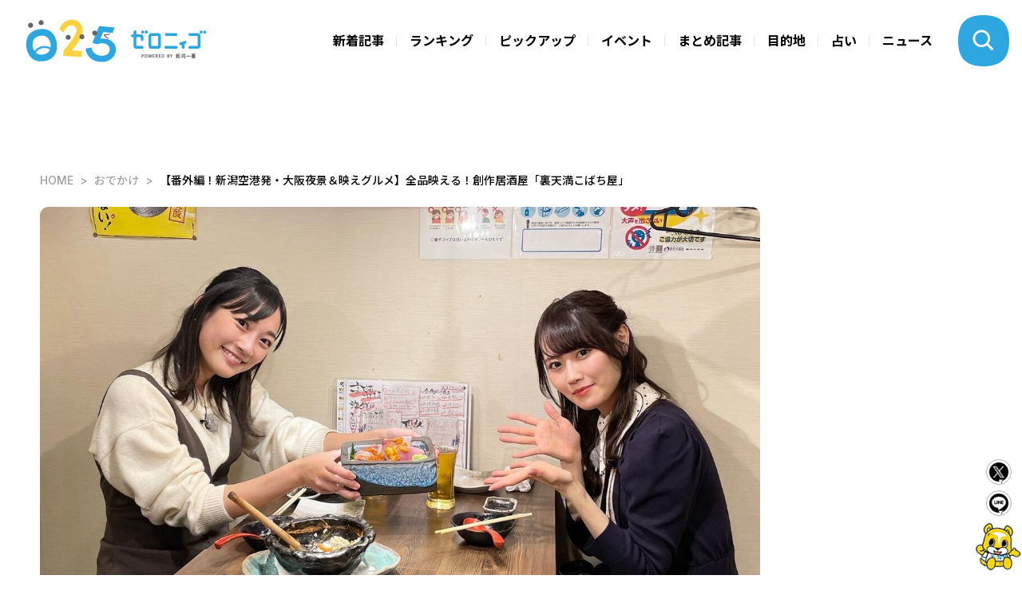

--- FILE ---
content_type: text/html; charset=utf-8
request_url: https://025.teny.co.jp/odekake/osaka-kobachiya
body_size: 13916
content:









    <!doctype html>
    <html lang="ja">
      <head>
        <!-- headタグ内の上部に挿入されます -->
<!-- Global site tag (gtag.js) - Google Analytics -->
<script async src="https://www.googletagmanager.com/gtag/js?id=G-CKHBC9LTS5"></script>
<script>
  window.dataLayer = window.dataLayer || [];
  function gtag(){dataLayer.push(arguments);}
  gtag('js', new Date());

  gtag('config', 'G-CKHBC9LTS5');
  gtag('config', 'UA-198465265-1');
</script>
<!-- Google Tag Manager -->
<script>(function(w,d,s,l,i){w[l]=w[l]||[];w[l].push({'gtm.start':
new Date().getTime(),event:'gtm.js'});var f=d.getElementsByTagName(s)[0],
j=d.createElement(s),dl=l!='dataLayer'?'&l='+l:'';j.async=true;j.src=
'https://www.googletagmanager.com/gtm.js?id='+i+dl;f.parentNode.insertBefore(j,f);
})(window,document,'script','dataLayer','GTM-W22MML5');</script>

        <meta charset="UTF-8">
        <meta name="referrer" content="no-referrer-when-downgrade"/>
        <meta name="format-detection" content="telephone=no">
        <meta name="viewport" content="width=device-width, initial-scale=1.0, user-scalable=0">
        <meta name="google-site-verification" content="9i9BNbJz9YomYM_cJvPxsjYFuHqfggWMSvFiCaguptQ" />
        <title>【番外編！新潟空港発・大阪夜景＆映えグルメ】全品映える！創作居酒屋「裏天満こばち屋」-025 | ゼロニィゴ 新潟おでかけメディア</title>
        <link rel="stylesheet" href="//cdn.jsdelivr.net/fontawesome/4.7.0/css/font-awesome.min.css">
        <link rel="stylesheet" media="screen" href="https://cdn.clipkit.co/clipkit/stylesheets/application-1.0.css">
        <script src="https://cdn.clipkit.co/clipkit/javascripts/default-1.0.js"></script>
        <script type="text/javascript">var microadCompass = microadCompass || {};microadCompass.queue = microadCompass.queue || [];</script>
        <script type="text/javascript" charset="UTF-8" src="//j.microad.net/js/compass.js" onload="new microadCompass.AdInitializer().initialize();" async></script>
        <link href="https://cdn.clipkit.co/tenants/1044/sites/favicons/000/000/001/square/62029b54-b82f-4f42-8417-7c1320808eeb.jpg?1626430789" rel="shortcut icon" type="image/vnd.microsoft.icon">
        <link rel="apple-touch-icon" href="https://cdn.clipkit.co/tenants/1044/sites/touch_icons/000/000/001/square/d4482ab4-12f9-45db-9bc5-68079225fd15.jpg?1626430789">
        
        
        <link href="https://cdn.clipkit.co/tenants/1044/resources/assets/000/000/253/original/lightbox.css?1625112589" rel="stylesheet">
        <link href="https://cdn.clipkit.co/tenants/1044/resources/assets/000/000/437/original/dev-style-3.css?1723122122" rel="stylesheet">
        <link href="https://cdn.clipkit.co/tenants/1044/resources/assets/000/000/432/original/dev-5-1-2-2.css?1631189030" rel="stylesheet">
        <link href="https://cdn.clipkit.co/tenants/1044/resources/assets/000/000/442/original/local_banner_sidetop.css?1633023511" rel="stylesheet">
        
        <link href="https://cdn.clipkit.co/tenants/1044/resources/assets/000/000/456/original/calendar.css?1723121936" rel="stylesheet">
        
        
        <link rel="preconnect" href="https://fonts.googleapis.com">
	    	<link rel="preconnect" href="https://fonts.gstatic.com" crossorigin>
	    	<link href="https://fonts.googleapis.com/css2?family=Inter:wght@100..900&family=Noto+Sans+JP:wght@100..900&family=Krona+One&display=swap" rel="stylesheet">
    		<link href="https://cdn.clipkit.co/tenants/1044/resources/assets/000/003/000/original/slick-theme.css?1723121352" rel="stylesheet">
    		<link href="https://cdn.clipkit.co/tenants/1044/resources/assets/000/002/999/original/slick.css?1723121351" rel="stylesheet">
	    	<link href="https://cdn.clipkit.co/tenants/1044/resources/assets/000/002/936/original/style.css?1733991583" rel="stylesheet">

<!-- Global site tag (gtag.js) - Google Ads: 10777682204 -->
<script async src="https://www.googletagmanager.com/gtag/js?id=AW-10777682204"></script>
<script>
  window.dataLayer = window.dataLayer || [];
  function gtag(){dataLayer.push(arguments);}
  gtag('js', new Date());
  gtag('config', 'AW-10777682204');
</script>
        <!-- Google AD Manager -->
<script async src="https://securepubads.g.doubleclick.net/tag/js/gpt.js"></script>
<script>
  window.googletag = window.googletag || {cmd: []};
  googletag.cmd.push(function() {

  //トップページ
  //widget "ad_header_topslider"
  const t01 = googletag.defineSlot('/22492099553/025_responsive_between_header_and_topslider_PC728-90//SP320-100', [[728, 90], [320, 100]], 'div-gpt-ad-1723538531148-0').addService(googletag.pubads());
  //widget "ad_topslider_latest"
  const t02 = googletag.defineSlot('/22492099553/025_responsive_between_topslider_and_latest_PC728-90//SP320-100', [[728, 90], [320, 100]], 'div-gpt-ad-1723538470831-0').addService(googletag.pubads());
  //widget "ad_right_top_banner1" & "ad_right_bottom_banner1"
  const t03 = googletag.defineSlot('/22492099553/025_pc_top_right_side_1_W300H250', [300, 250], 'div-gpt-ad-1711599440955-0').addService(googletag.pubads());
  //widget "ad_right_top_banner2" & "ad_right_bottom_banner2"
  googletag.defineSlot('/22492099553/025_pc_top_right_side_2_W300H250', [300, 250], 'div-gpt-ad-1723529068474-0').addService(googletag.pubads());
  //widget "ad_top_ranking"
  const t04 = googletag.defineSlot('/22492099553/025_top_under_ranking_corner', [[300, 250], [336, 280], [728, 90]], 'div-gpt-ad-1724651889804-0').addService(googletag.pubads());
  //widget "ad_top_pickup"
  const t05 = googletag.defineSlot('/22492099553/025_top_under_other-pick-up-corner', [[336, 280], [300, 250], [728, 90]], 'div-gpt-ad-1724652057425-0').addService(googletag.pubads());
  //widget "ad_top_event"
  const t06 = googletag.defineSlot('/22492099553/025_top_under_event_corner', [[300, 250], [336, 280], [728, 90]], 'div-gpt-ad-1724637048294-0').addService(googletag.pubads());
  //widget "ad_top_selection"
  const t07 = googletag.defineSlot('/22492099553/025_top_under_selection_corner', [[300, 250], [336, 280], [728, 90]], 'div-gpt-ad-1724637293476-0').addService(googletag.pubads());
  //widget "ad_top_area"
  const t08 = googletag.defineSlot('/22492099553/025_top_uder_area_corner', [[336, 280], [300, 250], [728, 90]], 'div-gpt-ad-1724637456677-0').addService(googletag.pubads());
  //widget "ad_footer_banner1-5"
  const t09 = googletag.defineSlot('/22492099553/025_responsive_upper_area_of_footer_336-280//300-250', [[300, 250], [336, 280]], 'div-gpt-ad-1723540340155-0').addService(googletag.pubads());
  const t10 = googletag.defineSlot('/22492099553/025_responsive_upper_area_of_footer_2nd_336-280//300-250', [[300, 250], [336, 280]], 'div-gpt-ad-1723540443943-0').addService(googletag.pubads());
  const t11 = googletag.defineSlot('/22492099553/025_responsive_upper_area_of_footer_3rd_336-280//300-250', [[300, 250], [336, 280]], 'div-gpt-ad-1723540597938-0').addService(googletag.pubads());
  const t12 = googletag.defineSlot('/22492099553/025_responsive_upper_area_of_footer_4th_336-280//300-250', [[300, 250], [336, 280]], 'div-gpt-ad-1723540669202-0').addService(googletag.pubads());
  const t13 = googletag.defineSlot('/22492099553/025_responsive_upper_area_of_footer_5th_336-280//300-250', [[300, 250], [336, 280]], 'div-gpt-ad-1723540745699-0').addService(googletag.pubads());
  //widget "ad_footer_contact"
  const t14 = googletag.defineSlot('/22492099553/025_all_pages_footer_under_contact_form', [[300, 250], [336, 280], [728, 90]], 'div-gpt-ad-1724409552178-0').addService(googletag.pubads());
  //共通オーバーレイ widget "ad_all_overlay"
  const a01 = googletag.defineSlot('/22492099553/025_sp_top//articles_overlay_W320H100', [[728, 90], [320, 100], [320, 50]], 'div-gpt-ad-1723613273771-0').addService(googletag.pubads());

  //記事ページ
  //widget "ad_bottom_billboard"
  const b01 = googletag.defineSlot('/22492099553/025_sp_articles_billboard_ad_W320H100', [[970, 90], [320, 100], [320, 50], [980, 120], [728, 90]], 'div-gpt-ad-1723625869977-0').addService(googletag.pubads());
  //widget "ad_right_bottom_banner3"
  const b02 = googletag.defineSlot('/22492099553/025_detail_page_between_ranking-select_category', [[300, 250], [336, 280]], 'div-gpt-ad-1724410090608-0').addService(googletag.pubads());
  //widget "ad_right_bottom_banner4"
  const b03 = googletag.defineSlot('/22492099553/025_detail_page_right_column_3rd', [[300, 600], [336, 280], [300, 250]], 'div-gpt-ad-1724408705322-0').addService(googletag.pubads());
  //widget "ad_left_bottom_under_thumbnail"
  const b04 = googletag.defineSlot('/22492099553/025_sp_articles_display_ad_under_thumbnail_W300H250', [[300, 250], [728, 90], [300, 600], [336, 280]], 'div-gpt-ad-1724653676561-0').addService(googletag.pubads());
  //widget "ad_left_bottom_under_articles"
  googletag.defineSlot('/22492099553/025_sp_under_articles_W300H250', [[300, 250], [728, 90], [750, 200], [750, 300], [750, 100]], 'div-gpt-ad-1723626144874-0').addService(googletag.pubads());

  //特集
  const s01 = googletag.defineSlot('/22492099553/025_all_special_pages_above_main_visual', [[320, 50], [320, 100], [728, 90]], 'div-gpt-ad-1724413626235-0').addService(googletag.pubads());
  const s02 = googletag.defineSlot('/22492099553/025_special-pages_above_1st_content', [[320, 50], [320, 100], [728, 90]], 'div-gpt-ad-1724642573775-0').addService(googletag.pubads());
  const s03 = googletag.defineSlot('/22492099553/025_special-pages_above_2nd_content', [[300, 250], [336, 280], [728, 90]], 'div-gpt-ad-1724640155844-0').addService(googletag.pubads());
  const s04 = googletag.defineSlot('/22492099553/025_special-pages_above_3rd_content', [[300, 250], [336, 280], [728, 90]], 'div-gpt-ad-1724640377190-0').addService(googletag.pubads());
  const s05 = googletag.defineSlot('/22492099553/025_special-pages_above_4th_content', [[300, 250], [336, 280], [728, 90]], 'div-gpt-ad-1724640648536-0').addService(googletag.pubads());
  const s06 = googletag.defineSlot('/22492099553/025_special-pages_above_5th_content', [[300, 250], [336, 280], [728, 90]], 'div-gpt-ad-1724640856653-0').addService(googletag.pubads());

  //占いページ
  const f01 = googletag.defineSlot('/22492099553/025_fortune-page_under_calendar', [[728, 90], [320, 100]], 'div-gpt-ad-1724641133934-0').addService(googletag.pubads());

  //レスポンシブマッピング
  const mapping1 = googletag.sizeMapping().addSize( [900, 600], [728, 90] ).addSize( [0, 0], [320, 100] ).build();
  const mapping2 = googletag.sizeMapping().addSize( [0, 0], [300, 250] ).build();
  const mapping3 = googletag.sizeMapping().addSize( [900, 600], [728, 90]).addSize( [0, 0], [ [336, 280], [300,250] ]).build();
  const mapping4 = googletag.sizeMapping().addSize( [900, 600], [ [336, 280], [300, 250] ]).addSize( [200, 200], [300, 250] ).addSize( [0, 0], [] ).build();
  const mapping5 = googletag.sizeMapping().addSize( [900, 600], [ [980, 120], [970, 90], [728, 90] ]).addSize( [0, 0], [ [320, 100], [320, 50] ]).build();
  const mapping6 = googletag.sizeMapping().addSize( [0, 0], [ [300, 250], [336, 280] ]).build();
  const mapping7 = googletag.sizeMapping().addSize( [900, 600], [300, 600]).addSize( [0, 0], [ [300, 250], [336, 280] ]).build();
  const mapping8 = googletag.sizeMapping().addSize( [900, 600], [728, 90]).addSize( [0, 0], [ [300, 600], [336, 280], [300, 250] ]).build();
  const mapping9 = googletag.sizeMapping().addSize( [900, 600], [728, 90]).addSize( [0, 0], [ [320, 100], [320, 50] ]).build();

  a01.defineSizeMapping(mapping1);

  t01.defineSizeMapping(mapping1);
  t02.defineSizeMapping(mapping1);
  t03.defineSizeMapping(mapping2);
  t04.defineSizeMapping(mapping3);
  t05.defineSizeMapping(mapping3);
  t06.defineSizeMapping(mapping3);
  t07.defineSizeMapping(mapping3);
  t08.defineSizeMapping(mapping3);
  t09.defineSizeMapping(mapping4);
  t10.defineSizeMapping(mapping4);
  t11.defineSizeMapping(mapping4);
  t12.defineSizeMapping(mapping4);
  t13.defineSizeMapping(mapping4);
  t14.defineSizeMapping(mapping3);

  b01.defineSizeMapping(mapping5);
  b02.defineSizeMapping(mapping6);
  b03.defineSizeMapping(mapping7);
  b04.defineSizeMapping(mapping8);
  
  //特集
  //s01.defineSizeMapping(mapping9);
  //s02.defineSizeMapping(mapping9);
  //s03.defineSizeMapping(mapping3);
  //s04.defineSizeMapping(mapping3);
  //s05.defineSizeMapping(mapping3);
  
  //占い
  //f01.defineSizeMapping(mapping1);
  
  
  googletag.pubads().enableSingleRequest();
  googletag.enableServices();
  });
</script>
<!-- ここまで -->
        
  
  
  <link rel="stylesheet" href="https://cdn.clipkit.co/tenants/1044/resources/assets/000/005/111/original/side_bar_sns.css?1749445108" />
  
  
  <meta name="description" content="新潟空港をお昼に出発しても楽しめる大阪夜の旅！NGT48の西潟茉莉奈さんとTeNY松本亜美アナが、新潟では見られない大都会の夜景からカメラ必携の映えグルメまで大阪の魅力をたっぷり紹介します♪">
  <meta name="keywords" content="NGT48,インスタ映え,ウニ,グルメ,和食,大阪女子旅,新潟空港,松本亜美アナウンサー,海鮮,西潟茉莉奈,食い倒れ">
  <meta name="twitter:card" content="summary_large_image">
  <meta name="twitter:domain" content="025.teny.co.jp">
  <meta name="twitter:title" content="【番外編！新潟空港発・大阪夜景＆映えグルメ】全品映える！創作居酒屋「裏天満こばち屋」 - 025 | ゼロニィゴ 新潟おでかけメディア">
  <meta name="twitter:image" content="https://cdn.clipkit.co/tenants/1044/articles/images/000/001/850/medium/f529f9e1-aa21-4517-88f0-9e99b38e7b79.jpg?1672054571">
  <meta name="twitter:description" content="新潟空港をお昼に出発しても楽しめる大阪夜の旅！NGT48の西潟茉莉奈さんとTeNY松本亜美アナが、新潟では見られない大都会の夜景からカメラ必携の映えグルメまで大阪の魅力をたっぷり紹介します♪">
  <meta property="og:site_name" content="025 | ゼロニィゴ 新潟おでかけメディア">
  <meta property="og:title" content="【番外編！新潟空港発・大阪夜景＆映えグルメ】全品映える！創作居酒屋「裏天満こばち屋」 #NGT48 #インスタ映え #ウニ #グルメ #和食 #大阪女子旅 #新潟空港 #松本亜美アナウンサー #海鮮 #西潟茉莉奈 #食い倒れ ">
  <meta property="og:description" content="新潟空港をお昼に出発しても楽しめる大阪夜の旅！NGT48の西潟茉莉奈さんとTeNY松本亜美アナが、新潟では見られない大都会の夜景からカメラ必携の映えグルメまで大阪の魅力をたっぷり紹介します♪">
  <meta property="og:type" content="article">
  <meta property="og:url" content="https://025.teny.co.jp/odekake/osaka-kobachiya">
  <meta property="og:image" content="https://cdn.clipkit.co/tenants/1044/articles/images/000/001/850/large/f529f9e1-aa21-4517-88f0-9e99b38e7b79.jpg?1672054571">
  <script type="application/ld+json">
  {
    "@context": "http://schema.org",
    "@type": "NewsArticle",
    "mainEntityOfPage":{
      "@type":"WebPage",
      "@id": "https://025.teny.co.jp/odekake/osaka-kobachiya"
    },
    "headline": "【番外編！新潟空港発・大阪夜景＆映えグルメ】全品映える！創作居酒屋「裏天満こばち屋」",
    "image": {
      "@type": "ImageObject",
      "url": "https://cdn.clipkit.co/tenants/1044/articles/images/000/001/850/medium/f529f9e1-aa21-4517-88f0-9e99b38e7b79.jpg?1672054571",
      "width": 800,
      "height": 600
    },
    "datePublished": "2022-12-29T11:00:00+09:00",
    "dateModified": "2022-12-29T11:00:00+09:00",
    "author": {
      "@type": "Person",
      "name": "羽田さん"
    },
    "publisher": {
      "@type": "Organization",
      "name": "025 | ゼロニィゴ 新潟おでかけメディア",
      "logo": {
        "@type": "ImageObject",
        "url": "https://cdn.clipkit.co/tenants/1044/sites/logos/000/000/001/logo_sm/25cca9fa-11e3-4543-b59c-1caeae777e6c.jpg?1626430789"
      }
    },
    "description": "新潟空港をお昼に出発しても楽しめる大阪夜の旅！NGT48の西潟茉莉奈さんとTeNY松本亜美アナが、新潟では見られない大都会の夜景からカメラ必携の映えグルメまで大阪の魅力をたっぷり紹介します♪"
  }
  </script>
  

        
      <meta name="csrf-param" content="authenticity_token" />
<meta name="csrf-token" content="BqL4n4FNfN-yHdWPwMBnl5_dOiSNGKi-USAAZwrox8RtmJzo_D-cNjkbSDizl95x83-oSXm7nplKAwJeMdMt3Q" /><script>window.routing_root_path = '';
window.site_name = 'media';
I18n.defaultLocale = 'ja';
I18n.locale = 'ja';</script></head>
      
      <body>
        <!-- Google Tag Manager (noscript) -->
<noscript><iframe src="https://www.googletagmanager.com/ns.html?id=GTM-W22MML5"
height="0" width="0" style="display:none;visibility:hidden"></iframe></noscript>
<!-- End Google Tag Manager (noscript) -->
        <header class="l_header">
	<div class="_header_nav __common flex">
		<h1 class="_logo">
			<a href="https://025.teny.co.jp/">
				<img src="https://cdn.clipkit.co/tenants/1044/resources/assets/000/002/993/original/logo.svg?1723121310" alt="">
			</a>
		</h1>
		
		<ul class="flex">
			<li><a href="https://025.teny.co.jp/#latest">新着記事</a></li>
			<li><a href="https://025.teny.co.jp/#ranking">ランキング</a></li>
			<li><a href="https://025.teny.co.jp/#pickup">ピックアップ</a></li>
			<li><a href="https://025.teny.co.jp/#event">イベント</a></li>
			<li><a href="https://025.teny.co.jp/#selection">まとめ記事</a></li>
			<li><a href="https://025.teny.co.jp/#area">目的地</a></li>
			
			<li><a href="https://025.teny.co.jp/fortune">占い</a></li>
			<!--<li><a href="https://025.teny.co.jp/teny_news">ニュース</a></li>-->
			<li><a href="https://news.ntv.co.jp/n/teny"target="_blank">ニュース</a></li>
		</ul>
		
	</div>
	
	
	
	<figure class="_btn_modal_search _open_search"></figure>
	<figure class="_btn_modal_menu _open_menu"></figure>
</header>
<div class="_modal_search">
	<div class="_header_nav flex">
		<h1 class="_logo">
			<a href="https://025.teny.co.jp/">
				<img src="https://cdn.clipkit.co/tenants/1044/resources/assets/000/002/993/original/logo.svg?1723121310" alt="">
			</a>
		</h1>
		
		<ul class="flex">
			<li><a href="https://025.teny.co.jp/#latest">新着記事</a></li>
			<li><a href="https://025.teny.co.jp/#ranking">ランキング</a></li>
			<li><a href="https://025.teny.co.jp/#pickup">ピックアップ</a></li>
			<li><a href="https://025.teny.co.jp/#event">イベント</a></li>
			<li><a href="https://025.teny.co.jp/#selection">まとめ記事</a></li>
			<li><a href="https://025.teny.co.jp/#area">目的地</a></li>
			
			<li><a href="https://025.teny.co.jp/fortune">占い</a></li>
			<!--<li><a href="https://025.teny.co.jp/teny_news">ニュース</a></li>-->
			<li><a href="https://news.ntv.co.jp/n/teny"target="_blank">ニュース</a></li>
		</ul>
		
	</div>
	<div class="_inner flex">
		<div class="_sec1">
			<div class="_prt_search">
				<form action="/search" role="search">
					<div class="_item_search flex">
						<input type="text" placeholder="キーワードを入力" name="q" value="">
						<button type="submit"><img src="https://cdn.clipkit.co/tenants/1044/resources/assets/000/002/959/original/ico_search.svg?1723121300"></button>
					</div>
				</form>
			</div>
			
			<ul class="_list_tag flex">
			  
				  <li><a href="/tags/%E5%8D%A0%E3%81%84">占い</a></li>
				
				  <li><a href="/tags/%E3%83%A9%E3%83%B3%E3%83%81">ランチ</a></li>
				
				  <li><a href="/tags/%E9%89%84%E8%85%95DASH">鉄腕DASH</a></li>
				
				  <li><a href="/tags/%E3%83%A9%E3%83%BC%E3%83%A1%E3%83%B3">ラーメン</a></li>
				
				  <li><a href="/tags/%E6%9D%B1%E9%87%8E%E5%B9%B8%E6%B2%BB">東野幸治</a></li>
				
				  <li><a href="/tags/%E3%82%AB%E3%83%95%E3%82%A7">カフェ</a></li>
				
				  <li><a href="/tags/%E3%83%87%E3%82%A3%E3%83%8A%E3%83%BC">ディナー</a></li>
				
				  <li><a href="/tags/%E6%97%85%E3%81%99%E3%82%8B%E3%82%A8%E3%83%97%E3%83%AD%E3%83%B3">旅するエプロン</a></li>
				
				  <li><a href="/tags/%E3%83%87%E3%83%BC%E3%83%88">デート</a></li>
				
				  <li><a href="/tags/%E5%AE%9A%E9%A3%9F">定食</a></li>
				
				  <li><a href="/tags/%E6%96%B0%E5%BA%97">新店</a></li>
				
				  <li><a href="/tags/%E3%82%AF%E3%83%AA%E3%82%B9%E3%83%9E%E3%82%B9%E3%83%84%E3%83%AA%E3%83%BC">クリスマスツリー</a></li>
				
				  <li><a href="/tags/%E3%82%B9%E3%82%A4%E3%83%BC%E3%83%84">スイーツ</a></li>
				
				  <li><a href="/tags/%E3%83%81%E3%83%A3%E3%83%BC%E3%83%8F%E3%83%B3">チャーハン</a></li>
				
				  <li><a href="/tags/%E6%96%B0%E6%BD%9F%E4%B8%80%E7%95%AA30%E5%91%A8%E5%B9%B4">新潟一番30周年</a></li>
				
			</ul>
		</div>
		<div class="_sec2">
			<p class="_t1">カテゴリから探す</p>
			<ul class="_list_tag flex __cat">
				<li class="_event"><a href="https://025.teny.co.jp/tags/イベント">イベント</a></li>
				<li class="_sweets"><a href="https://025.teny.co.jp/tags/スイーツ">スイーツ</a></li>
				<li class="_ramen"><a href="https://025.teny.co.jp/tags/ラーメン">ラーメン</a></li>
				<li class="_lunch"><a href="https://025.teny.co.jp/tags/ランチ">ランチ</a></li>
				<li class="_cafe"><a href="https://025.teny.co.jp/tags/カフェ">カフェ</a></li>
				<li class="_dinner"><a href="https://025.teny.co.jp/tags/ディナー">ディナー</a></li>
				<li class="_family"><a href="https://025.teny.co.jp/tags/ファミリー">ファミリー</a></li>
				<li class="_date"><a href="https://025.teny.co.jp/tags/デート">デート</a></li>
				<li class="_fashion"><a href="https://025.teny.co.jp/tags/おしゃれ">おしゃれ</a></li>
				<li class="_music"><a href="https://025.teny.co.jp/tags/音楽">音楽</a></li>
			</ul>
		</div>
		<div class="_sec3">
			<p class="_t1">公式SNSでも発信中</p>
			<ul class="_list_sns flex">
				<li><a href="https://www.instagram.com/zeroniigo_teny/" target="_blank"><img src="https://cdn.clipkit.co/tenants/1044/resources/assets/000/002/965/original/ico_sns_instagram.svg?1723121301" alt=""></a></li>
				<li><a href="https://x.com/025teny" target="_blank"><img src="https://cdn.clipkit.co/tenants/1044/resources/assets/000/002/966/original/ico_sns_x.svg?1723121302" alt=""></a></li>
				<li><a href="https://www.youtube.com/@TeNY4ch" target="_blank"><img src="https://cdn.clipkit.co/tenants/1044/resources/assets/000/002/967/original/ico_sns_youtube.svg?1723121302" alt=""></a></li>
			</ul>
		</div>
	</div>
</div>

<div class="_modal_menu">
	<div class="_header_nav flex">
		<h1 class="_logo">
			<a href="https://025.teny.co.jp/">
				<img src="https://cdn.clipkit.co/tenants/1044/resources/assets/000/002/993/original/logo.svg?1723121310" alt="">
			</a>
		</h1>
	</div>
	<div class="_inner">
	  
		  <ul class="_list_nav flex">
			  <li><a href="https://025.teny.co.jp/#latest"><img src="https://cdn.clipkit.co/tenants/1044/resources/assets/000/002/946/original/ico_cat_latest.svg?1723121296">新着記事</a></li>
			  <li><a href="https://025.teny.co.jp/#ranking"><img src="https://cdn.clipkit.co/tenants/1044/resources/assets/000/002/948/original/ico_cat_ranking.svg?1723121296">ランキング</a></li>
			  <li><a href="https://025.teny.co.jp/#pickup"><img src="https://cdn.clipkit.co/tenants/1044/resources/assets/000/002/947/original/ico_cat_pickup.svg?1723121296">ピックアップ</a></li>
			  <li><a href="https://025.teny.co.jp/#event"><img src="https://cdn.clipkit.co/tenants/1044/resources/assets/000/002/944/original/ico_cat_event.svg?1723121295">イベント</a></li>
			  <li><a href="https://025.teny.co.jp/#selection"><img src="https://cdn.clipkit.co/tenants/1044/resources/assets/000/002/949/original/ico_cat_selection.svg?1723121297">まとめ記事</a></li>
			  <li><a href="https://025.teny.co.jp/#area"><img src="https://cdn.clipkit.co/tenants/1044/resources/assets/000/002/942/original/ico_cat_area.svg?1723121295">目的地</a></li>
			  
			  <li><a href="https://025.teny.co.jp/fortune"><img src="https://cdn.clipkit.co/tenants/1044/resources/assets/000/002/945/original/ico_cat_fortuneTelling.svg?1723121296">占い</a></li>
			  <!--<li><a href="https://025.teny.co.jp/teny_news"><img src="https://cdn.clipkit.co/tenants/1044/resources/assets/000/004/390/original/ico_cat_news.svg?1744351191">ニュース</a></li>-->
			  <li><a href="https://news.ntv.co.jp/n/teny"target="_blank"><img src="https://cdn.clipkit.co/tenants/1044/resources/assets/000/004/390/original/ico_cat_news.svg?1744351191">ニュース</a></li>
		  </ul>
		
		<ul class="_list_menu">
			<li><a href="https://025.teny.co.jp/about_025">ゼロニィゴとは</a></li>
			<li><a href="https://025.teny.co.jp/company">運営会社</a></li>
			<li><a href="https://www.teny.co.jp/company/privacy/" target="_blank">プライバシーポリシー</a></li>
			<li><a href="https://025.teny.co.jp/rule">利用規約</a></li>
		</ul>
		<div class="_contact">
			<p>取材やメディア掲載、広告出稿に関してのご依頼、掲載記事に関するお問合せはこちら</p>
			<a class="_link_btn" href="https://025.teny.co.jp/contact">お問い合わせフォーム</a>
		</div>
		<div class="_sns">
			<p>公式SNSでも発信中</p>
			<ul class="_list_sns flex">
				<li><a href="https://www.instagram.com/zeroniigo_teny/" target="_blank"><img src="https://cdn.clipkit.co/tenants/1044/resources/assets/000/002/965/original/ico_sns_instagram.svg?1723121301" alt=""></a></li>
				<li><a href="https://x.com/025teny" target="_blank"><img src="https://cdn.clipkit.co/tenants/1044/resources/assets/000/002/966/original/ico_sns_x.svg?1723121302" alt=""></a></li>
				<li><a href="https://www.youtube.com/@TeNY4ch" target="_blank"><img src="https://cdn.clipkit.co/tenants/1044/resources/assets/000/002/967/original/ico_sns_youtube.svg?1723121302" alt=""></a></li>
			</ul>
		</div>
	</div>
</div>

<div class="l_container">

        
          

<div class="_item_widget">
  <!-- /22492099553/025_sp_articles_billboard_ad_W320H100 -->
  <div id='div-gpt-ad-1723625869977-0' style='min-width: 320px; min-height: 50px;'>
    <script>
      googletag.cmd.push(function() { googletag.display('div-gpt-ad-1723625869977-0'); });
    </script>
  </div>
</div>




  
  <div class="_breadcrumb">
    <ul class="flex">
      
        <li class="flex" itemprop="itemListElement" itemscope itemtype="http://schema.org/ListItem">
          <a itemprop="item" href="/">
            <span>
              
                HOME
                <span class="sr-only">025 | ゼロニィゴ 新潟おでかけメディア</span>
              
            </span>
          </a>
          <meta itemprop="position" content="1" />
        </li>
        
      
        <li class="flex" itemprop="itemListElement" itemscope itemtype="http://schema.org/ListItem">
          <a itemprop="item" href="/odekake">
            <span>
              
                おでかけ
              
            </span>
          </a>
          <meta itemprop="position" content="2" />
        </li>
        
      
      <li class="flex" itemprop="itemListElement" itemscope itemtype="http://schema.org/ListItem">
        <strong itemprop="name">【番外編！新潟空港発・大阪夜景＆映えグルメ】全品映える！創作居酒屋「裏天満こばち屋」</strong>
        <meta itemprop="position" content="3" />
      </li>
    </ul>
  </div>

          


          <div class="l_wrapper _inner flex __bottom">
            <div class="l_contents">
              





<!-- side_bar_sns -->

<div id="side_bar_sns">
	<div id="side_bar_sns_icon_wrap">
		<div class="side_bar_sns_icon"><a href="https://twitter.com/intent/tweet?url=https://025.teny.co.jp/odekake/osaka-kobachiya&text=【番外編！新潟空港発・大阪夜景＆映えグルメ】全品映える！創作居酒屋「裏天満こばち屋」" target="_blank"><img src="https://cdn.clipkit.co/tenants/1044/resources/assets/000/005/115/original/i_share_tw.png?1749453792" alt="twitter"></a></div>
		<div class="side_bar_sns_icon"><a href="http://line.me/R/msg/text/?【番外編！新潟空港発・大阪夜景＆映えグルメ】全品映える！創作居酒屋「裏天満こばち屋」https://025.teny.co.jp/odekake/osaka-kobachiya" target="_blank"><img src="https://cdn.clipkit.co/tenants/1044/resources/assets/000/000/280/original/i_sns_line.png?1625112594" alt="LINE"></a></div>
	</div>
	<div id="side_bar_sns_tet"><img src="https://cdn.clipkit.co/tenants/1044/resources/assets/000/005/108/original/i_share_tetto.webp?1749438127" alt=""></div>
</div>






  
  
    <div class="g_article_header">
      <div class="__icatch">
        <img src="https://cdn.clipkit.co/tenants/1044/articles/images/000/001/850/large/f529f9e1-aa21-4517-88f0-9e99b38e7b79.jpg?1672054571;">
        
      </div>
      
      <div class="info">
        <h1>【番外編！新潟空港発・大阪夜景＆映えグルメ】全品映える！創作居酒屋「裏天満こばち屋」</h1>
        <div class="data">
          <p class="cat">おでかけ</p>
          <p class="date">2022.12.29</p>
        </div>
        <div class="g_share">
          <ul class="list_sns">
            <li><a href="https://www.facebook.com/sharer/sharer.php?u=https://025.teny.co.jp/odekake/osaka-kobachiya" target="_blank"><img src="https://cdn.clipkit.co/tenants/1044/resources/assets/000/000/270/original/i_share_fb.png?1625112592" alt="facebook"></a></li>
            <li><a href="https://twitter.com/intent/tweet?url=https://025.teny.co.jp/odekake/osaka-kobachiya&text=【番外編！新潟空港発・大阪夜景＆映えグルメ】全品映える！創作居酒屋「裏天満こばち屋」" target="_blank"><img src="https://cdn.clipkit.co/tenants/1044/resources/assets/000/005/115/original/i_share_tw.png?1749453792" alt="twitter"></a></li>
            <li><a href="http://line.me/R/msg/text/?【番外編！新潟空港発・大阪夜景＆映えグルメ】全品映える！創作居酒屋「裏天満こばち屋」https://025.teny.co.jp/odekake/osaka-kobachiya" target="_blank"><img src="https://cdn.clipkit.co/tenants/1044/resources/assets/000/000/280/original/i_sns_line.png?1625112594" alt="LINE"></a></li>
            
          </ul>
        </div>
        
        <p class="txt_description">新潟空港をお昼に出発しても楽しめる大阪夜の旅！NGT48の西潟茉莉奈さんとTeNY松本亜美アナが、新潟では見られない大都会の夜景からカメラ必携の映えグルメまで大阪の魅力をたっぷり紹介します♪</p>
        
        <div class="_item_wiget" style="text-align:center;">
  <!-- /22492099553/025_sp_articles_display_ad_under_thumbnail_W300H250 -->
  <div id='div-gpt-ad-1724653676561-0' style='min-width: 300px; min-height: 90px;'>
    <script>
      googletag.cmd.push(function() { googletag.display('div-gpt-ad-1724653676561-0'); });
    </script>
  </div>
</div>

        
        
        
          <div class="g_toc">
            <p>INDEX</p>
            <ul>
              
                <li class="lv2">
                  <a href="#item51143">新潟空港発！大阪夜景＆映えグルメ</a>
                </li>
              
                <li class="lv2">
                  <a href="#item51145">数多のちょうちんの下　飲み歩きスタート！</a>
                </li>
              
                <li class="lv2">
                  <a href="#item51312">全品映える！創作居酒屋</a>
                </li>
              
                <li class="lv2">
                  <a href="#item51147">今回の旅の様子はTVerでも配信中！</a>
                </li>
              
                <li class="lv2">
                  <a href="#item51149">お店の情報</a>
                </li>
              
            </ul>
          </div>
        
      </div>
    </div>
  
   
	<div class="g_article_body">
		
			
				

  <div class="article-item item_heading " id="item51143" data-item-id="51143" data-item-type="ItemHeading"><h2 class="item-body">新潟空港発！大阪夜景＆映えグルメ</h2></div>



			
				

  <div class="article-item item_text " id="item51531" data-item-id="51531" data-item-type="ItemText"><div class="item-body-hbr">いつもは新潟県内のおでかけスポットを紹介していますが、今回は番外編！<br /><br />新潟空港をお昼に出発しても楽しめる大阪夜の旅を提案します。</div></div>



			
				

  <div class="article-item item_image" id="item51540" data-item-id="51540" data-item-type="ItemImage">
    <div class="image-large">
      <img src="https://cdn.clipkit.co/tenants/1044/item_images/images/000/051/540/large/4ec543e7-b299-4f4e-b96e-4c00d880c0bc.jpg?1672054520" alt="">
    </div>
    
    
  </div>



			
				

  <div class="article-item item_text " id="item51535" data-item-id="51535" data-item-type="ItemText"><div class="item-body-hbr">新潟空港から関西国際空港へ就航している「Peach」は新潟をお昼に出発し夕方に大阪に到着します。<br /><br />大阪の夜は大都会の夜景からカメラ必携の映えグルメまで魅力盛り沢山なんですよ。</div></div>



			
				

  <div class="article-item item_image" id="item51541" data-item-id="51541" data-item-type="ItemImage">
    <div class="image-large">
      <img src="https://cdn.clipkit.co/tenants/1044/item_images/images/000/051/541/large/01b42ad2-43f5-4cb1-b96a-b7d1fb8c1ee8.jpg?1672054548" alt="">
    </div>
    
    
  </div>



			
				

  <div class="article-item item_text " id="item51539" data-item-id="51539" data-item-type="ItemText"><div class="item-body-hbr">NGT48の西潟茉莉奈さんとTeNY松本亜美アナの同い年コンビが余すことなく紹介します！</div></div>



			
				

  <div class="article-item item_heading " id="item51145" data-item-id="51145" data-item-type="ItemHeading"><h2 class="item-body">数多のちょうちんの下　飲み歩きスタート！</h2></div>



			
				

  <div class="article-item item_image" id="item51302" data-item-id="51302" data-item-type="ItemImage">
    <div class="image-large">
      <img src="https://cdn.clipkit.co/tenants/1044/item_images/images/000/051/302/large/a26ea83e-76a7-4691-95c5-3e3ab3f2ab2d.jpg?1671968935" alt="">
    </div>
    
    
  </div>



			
				

  <div class="article-item item_text " id="item51306" data-item-id="51306" data-item-type="ItemText"><div class="item-body-hbr">大阪のディープな街「裏天満ちょうちん通り」。</div></div>



			
				

  <div class="article-item item_image" id="item51304" data-item-id="51304" data-item-type="ItemImage">
    <div class="image-large">
      <img src="https://cdn.clipkit.co/tenants/1044/item_images/images/000/051/304/large/88540afa-d9e1-4665-809d-010e182b8975.jpg?1671969013" alt="">
    </div>
    
    
  </div>



			
				

  <div class="article-item item_image" id="item51303" data-item-id="51303" data-item-type="ItemImage">
    <div class="image-large">
      <img src="https://cdn.clipkit.co/tenants/1044/item_images/images/000/051/303/large/504860d2-fe76-46d2-a828-7c4363655eb9.jpg?1671968989" alt="">
    </div>
    
    
  </div>



			
				

  <div class="article-item item_text " id="item51310" data-item-id="51310" data-item-type="ItemText"><div class="item-body-hbr">たくさんのちょうちんで天井が埋め尽くされています！<br />その数は1000個以上と言われているんですよ。</div></div>



			
				

  <div class="article-item item_image" id="item51305" data-item-id="51305" data-item-type="ItemImage">
    <div class="image-large">
      <img src="https://cdn.clipkit.co/tenants/1044/item_images/images/000/051/305/large/f3c1f6ba-753e-4dde-8997-2375cde51af2.jpg?1671969033" alt="">
    </div>
    
    
  </div>



			
				

  <div class="article-item item_text " id="item51307" data-item-id="51307" data-item-type="ItemText"><div class="item-body-hbr">この中にひとつだけ、ハート柄のちょうちんがあるんです。<br /><br />見つけると幸せになるというウワサも♡</div></div>



			
				

  <div class="article-item item_heading " id="item51312" data-item-id="51312" data-item-type="ItemHeading"><h2 class="item-body">全品映える！創作居酒屋</h2></div>



			
				

  <div class="article-item item_image" id="item51247" data-item-id="51247" data-item-type="ItemImage">
    <div class="image-large">
      <img src="https://cdn.clipkit.co/tenants/1044/item_images/images/000/051/247/large/28d31581-b5bb-4786-b74e-9eef7346f8d0.jpg?1671952938" alt="">
    </div>
    
    
  </div>



			
				

  <div class="article-item item_text " id="item51308" data-item-id="51308" data-item-type="ItemText"><div class="item-body-hbr">ふたりが訪れたのは、創作和食を提供する「裏天満こばち屋」さん。</div></div>



			
				

  <div class="article-item item_image" id="item51249" data-item-id="51249" data-item-type="ItemImage">
    <div class="image-large">
      <img src="https://cdn.clipkit.co/tenants/1044/item_images/images/000/051/249/large/6a1e1e79-d33c-4b2d-b241-7e5692bd4df6.jpg?1671952975" alt="">
    </div>
    
    
  </div>



			
				

  <div class="article-item item_image" id="item51248" data-item-id="51248" data-item-type="ItemImage">
    <div class="image-large">
      <img src="https://cdn.clipkit.co/tenants/1044/item_images/images/000/051/248/large/b3a7d01f-f176-4994-b387-49bf69c0e7f5.jpg?1671952955" alt="">
    </div>
    
    
  </div>



			
				

  <div class="article-item item_text " id="item51309" data-item-id="51309" data-item-type="ItemText"><div class="item-body-hbr">「おつかれさまで～す♪」<br /><br />飲むのがもったいなーい・・・。</div></div>



			
				

  <div class="article-item item_image" id="item51250" data-item-id="51250" data-item-type="ItemImage">
    <div class="image-large">
      <img src="https://cdn.clipkit.co/tenants/1044/item_images/images/000/051/250/large/9acb0a59-11f9-47da-ba5f-1eddc75b83e8.jpg?1671953001" alt="">
    </div>
    
    
  </div>



			
				

  <div class="article-item item_text " id="item51317" data-item-id="51317" data-item-type="ItemText"><div class="item-body-hbr">運ばれてきた「玉手箱」の蓋を開けると…こ、これは？</div></div>



			
				

  <div class="article-item item_image" id="item51251" data-item-id="51251" data-item-type="ItemImage">
    <div class="image-large">
      <img src="https://cdn.clipkit.co/tenants/1044/item_images/images/000/051/251/large/d77a9f3a-194c-460f-be88-52eddc13019b.jpg?1671953023" alt="">
    </div>
    
    
  </div>



			
				

  <div class="article-item item_text " id="item51311" data-item-id="51311" data-item-type="ItemText"><div class="item-body-hbr">まるで宝石のようなお刺身が！<br /><br />「鮮魚の竜宮玉手箱」（2,300円）</div></div>



			
				

  <div class="article-item item_image" id="item51255" data-item-id="51255" data-item-type="ItemImage">
    <div class="image-large">
      <img src="https://cdn.clipkit.co/tenants/1044/item_images/images/000/051/255/large/1fb9761e-7e71-40de-8cdc-26a6035d07a7.jpg?1671953136" alt="">
    </div>
    
    
  </div>



			
				

  <div class="article-item item_image" id="item51254" data-item-id="51254" data-item-type="ItemImage">
    <div class="image-large">
      <img src="https://cdn.clipkit.co/tenants/1044/item_images/images/000/051/254/large/af1ff848-d544-4f23-981f-d3a8d8f6d2ce.jpg?1671953107" alt="">
    </div>
    
    
  </div>



			
				

  <div class="article-item item_text " id="item51313" data-item-id="51313" data-item-type="ItemText"><div class="item-body-hbr">ウニを口に運んだ西潟さん。<br />「ウニがとけた…踊ってる？」<br /><br />「とってもクリーミーで一瞬で口の中から無くなっちゃいました！」と驚きの様子♪</div></div>



			
				

  <div class="article-item item_image" id="item51256" data-item-id="51256" data-item-type="ItemImage">
    <div class="image-large">
      <img src="https://cdn.clipkit.co/tenants/1044/item_images/images/000/051/256/large/d71a129f-c8a7-4ba4-890e-f48dd6c15567.jpg?1671953165" alt="">
    </div>
    
    
  </div>



			
				

  <div class="article-item item_text " id="item51314" data-item-id="51314" data-item-type="ItemText"><div class="item-body-hbr">「鰹香る　海鮮おこげあんかけ」（980円）<br /><br />お出汁をかけるとパチパチパチ・・・と美味しそうな音！</div></div>



			
				

  <div class="article-item item_image" id="item51258" data-item-id="51258" data-item-type="ItemImage">
    <div class="image-large">
      <img src="https://cdn.clipkit.co/tenants/1044/item_images/images/000/051/258/large/a9f12600-2f29-4622-a652-13ebb241174e.jpg?1671953217" alt="">
    </div>
    
    
  </div>



			
				

  <div class="article-item item_text " id="item51315" data-item-id="51315" data-item-type="ItemText"><div class="item-body-hbr">海鮮のお出汁が染み出て…魚介のおいしさが詰まっていますね。<br /><br />冬に食べるアツアツのあんかけはたまりませんね♪</div></div>



			
				

  <div class="article-item item_image" id="item51261" data-item-id="51261" data-item-type="ItemImage">
    <div class="image-large">
      <img src="https://cdn.clipkit.co/tenants/1044/item_images/images/000/051/261/large/e49cef29-e09d-4814-859d-ed011954ac7a.jpg?1671953299" alt="">
    </div>
    
    
  </div>



			
				

  <div class="article-item item_text " id="item51546" data-item-id="51546" data-item-type="ItemText"><div class="item-body-hbr">今回はディープな大阪で、映えグルメを満喫、まさに食い倒れました！</div></div>



			
				

  <div class="article-item item_heading " id="item51147" data-item-id="51147" data-item-type="ItemHeading"><h2 class="item-body">今回の旅の様子はTVerでも配信中！</h2></div>



			
				

  <!-- 通常 -->
    <div class="article-item item_link" id="item51246" data-item-id="51246" data-item-type="ItemLink">
			<div class="g_box_link"><a href="https://tver.jp/episodes/epf7vud3gp" target="_blank">
				<div class="head">
					<figure style="background-image: url(https://cdn.clipkit.co/tenants/1044/item_links/images/000/051/246/large/4b13ad15-3492-4387-a23b-ae9d9fe85abf.png?1671952427);"></figure>
					<p>TVer - 無料で動画見放題</p>
				</div>
				<p>TVer（ティーバー）へ、ようこそ。TVerにあるテレビ番組はすべて無料！最新話から過去人気番組まで見放題！</p>
			</a></div>
			<div class="t_comment"></div>
    </div>
  



			
				

  <div class="article-item item_heading " id="item51149" data-item-id="51149" data-item-type="ItemHeading"><h2 class="item-body">お店の情報</h2></div>



			
				

  <div class="article-item item_rich_text " id="item51150" data-item-id="51150" data-item-type="ItemRichText"><div class="item-body-hbr">■取材先の名前<br>
裏天満こばち屋<br>
<br>
■住所<br>
大阪市北区池田町8-6<br>
<br>
■営業時間<br>
平日 17:00-24:00(L.O23：00)<br>
土日祝 16:00-24:00(L.O23：00)<br>
<br>
■電話番号<br>
050-5590-7322<br>
<br>
<br>
※各種情報は取材時のものです。最新の情報は公式サイトなどでご確認下さい。</div></div>



			
				

  <div class="article-item item_html " id="item51152" data-item-id="51152" data-item-type="ItemHtml"><div class="item-body"><iframe src="https://www.google.com/maps/embed?pb=!1m18!1m12!1m3!1d3279.9232589846333!2d135.51099675037875!3d34.707115490287116!2m3!1f0!2f0!3f0!3m2!1i1024!2i768!4f13.1!3m3!1m2!1s0x6000e6c77ece4d4d%3A0x447fd0d7105ba39c!2z44GT44Gw44Gh5bGL!5e0!3m2!1sja!2sjp!4v1671801104447!5m2!1sja!2sjp" width="600" height="450" style="border:0;" allowfullscreen="" loading="lazy" referrerpolicy="no-referrer-when-downgrade"></iframe></div></div>



			
			
				<div class="g_article_tag">
					<ul class="g_list_tag">
						
							<li><a href="/tags/NGT48">NGT48</a></li>
						
							<li><a href="/tags/%E3%82%A4%E3%83%B3%E3%82%B9%E3%82%BF%E6%98%A0%E3%81%88">インスタ映え</a></li>
						
							<li><a href="/tags/%E3%82%A6%E3%83%8B">ウニ</a></li>
						
							<li><a href="/tags/%E3%82%B0%E3%83%AB%E3%83%A1">グルメ</a></li>
						
							<li><a href="/tags/%E5%92%8C%E9%A3%9F">和食</a></li>
						
							<li><a href="/tags/%E5%A4%A7%E9%98%AA%E5%A5%B3%E5%AD%90%E6%97%85">大阪女子旅</a></li>
						
							<li><a href="/tags/%E6%96%B0%E6%BD%9F%E7%A9%BA%E6%B8%AF">新潟空港</a></li>
						
							<li><a href="/tags/%E6%9D%BE%E6%9C%AC%E4%BA%9C%E7%BE%8E%E3%82%A2%E3%83%8A%E3%82%A6%E3%83%B3%E3%82%B5%E3%83%BC">松本亜美アナウンサー</a></li>
						
							<li><a href="/tags/%E6%B5%B7%E9%AE%AE">海鮮</a></li>
						
							<li><a href="/tags/%E8%A5%BF%E6%BD%9F%E8%8C%89%E8%8E%89%E5%A5%88">西潟茉莉奈</a></li>
						
							<li><a href="/tags/%E9%A3%9F%E3%81%84%E5%80%92%E3%82%8C">食い倒れ</a></li>
						
					</ul>
				</div>
			
    <div class="clearfix paginate text-center"><div class="pull-right num-lines">38 件</div></div>
    

      <div class="g_pager">
        <div class="item prev">
          
          
        </div>
        <span>〈 1 / 1 〉</span>
        <div class="item next">
          
          
        </div>
      </div>


<!--
    
-->
    
  </div>
  
  <div class="g_article_footer">
    <!-- side_bar_sns -->
    <script type="text/javascript" src="https://cdn.clipkit.co/tenants/1044/resources/assets/000/005/112/original/side_bar_sns.js?1749453181"></script>
    
    
<div class="_item_wiget" style="text-align:center;margin-bottom:20px;">
  <!-- /22492099553/025_sp_under_articles_W300H250 -->
  <div id='div-gpt-ad-1723626144874-0' style='min-width: 300px; min-height: 90px;'>
    <script>
      googletag.cmd.push(function() { googletag.display('div-gpt-ad-1723626144874-0'); });
    </script>
  </div>
</div>


		
		
      <h3 class="ttl_common_02">RELATED</h3>
      <div class="g_list_related">
        
          <div class="item">
            <a href="/odekake/osaka-abenoharukas">
              <div class="tmb">
                <figure style="background-image: url(https://cdn.clipkit.co/tenants/1044/articles/images/000/001/847/large/42d6abd5-8539-4042-8cb6-b984cf5f9ded.jpg?1672053755);"></figure>
              </div>
              <div class="info">
                <p class="ttl">【番外編！新潟空港発・大阪夜景＆映えグルメ】日本一の高さを誇る「あべのハルカス」夜景を眺めながらこたつでお鍋！？</p>
                <div class="data">
                  <p class="cat">おでかけ</p>
                  <p class="date">2022.12.30</p>
                </div>
              </div>
            </a>
          </div>
        
          <div class="item">
            <a href="/odekake/osaka-umedasky">
              <div class="tmb">
                <figure style="background-image: url(https://cdn.clipkit.co/tenants/1044/articles/images/000/001/832/large/23541e7f-ef70-48da-b6c0-0b9f52aa034d.jpg?1672053380);"></figure>
              </div>
              <div class="info">
                <p class="ttl">【番外編！新潟空港発・大阪夜景＆映えグルメ】「梅田スカイビル」地上40階空中庭園で夜景とスイーツを！</p>
                <div class="data">
                  <p class="cat">おでかけ</p>
                  <p class="date">2023.01.05</p>
                </div>
              </div>
            </a>
          </div>
        
      </div>
    

    <div id="_popIn_recommend3"></div>    
    
  </div>
  
  <div class="fortune_banner">

<a href="https://025.teny.co.jp/fortune">
<img src= "https://cdn.clipkit.co/tenants/1044/resources/assets/000/003/008/original/fortune2024.jpg?1723169135"  alt="">
</a>

</div>



  

  
  

            </div>
            









<div class="l_aside">
  
		<section class="s_banner">
			<div class="_item">
<div id='div-gpt-ad-1711599440955-0' style='min-width: 300px; min-height: 250px;'>
  <script>
    googletag.cmd.push(function() { googletag.display('div-gpt-ad-1711599440955-0'); });
  </script>
</div>
</div>
			
<div class="_item">
  <!-- /22492099553/025_pc_top_right_side_2_W300H250 -->
  <div id='div-gpt-ad-1723529068474-0' style='min-width: 300px; min-height: 250px;'>
    <script>
      googletag.cmd.push(function() { googletag.display('div-gpt-ad-1723529068474-0'); });
    </script>
  </div>
</div>

		</section>
		
    
        
        
        
            <section class="s_ranking aside-ranking-articles js-fetch-ranking-articles">
                <h3 class="_ttl_v1 flex aside-ranking-articles__heading">
                    <strong>RANKING</strong>
                    <span>人気記事</span>
                    <form class="js-fetch-ranking-articles__form" action="/ranking">
                        <select name="span">
                            <option value="daily">日間ランキング</option>
                            <option value="weekly" selected>週間ランキング</option>
                            <option value="monthly">月間ランキング</option>
                        </select>
                        <select name="tags">
                            <option value="">すべて</option>
                            
                            
                                <option value="イベント">イベント</option>
                            
                                <option value="スイーツ">スイーツ</option>
                            
                                <option value="ラーメン">ラーメン</option>
                            
                                <option value="ランチ">ランチ</option>
                            
                                <option value="カフェ">カフェ</option>
                            
                                <option value="ディナー">ディナー</option>
                            
                                <option value="ファミリー">ファミリー</option>
                            
                                <option value="デート">デート</option>
                            
                                <option value="おしゃれ">おしゃれ</option>
                            
                                <option value="音楽">音楽</option>
                            
                        </select>
                    </form>
                </h3>
                <div class="aside-ranking-articles__list js-fetch-ranking-articles__list">
                     

  
	
	
	
  <div class="_item_article_ex">
		
    <a href="/gourmet/special_bread/niigatacity-bakery-2025-shimohanki">
      <div class="_tmb">
        <picture>
          <source type="image/webp" srcset="https://cdn.clipkit.co/tenants/1044/articles/images/000/007/379/medium/811dab38-0500-4ca4-a06c-de8eabb8aaf0.jpg?1761717693&p=t">
          <img src="https://cdn.clipkit.co/tenants/1044/articles/images/000/007/379/medium/811dab38-0500-4ca4-a06c-de8eabb8aaf0.jpg?1761717693">
          
        </picture>
      </div>
      <div class="_txt">
				<p class="_date">2025.11.26</p>
				<p class="_ttl">【2025年下半期版】思わず足を運びたくなるパン屋さん♪「新潟県の絶品パンまとめ5選」</p>
				
      </div>
    </a>
  </div>


 

  
	
	
	
  <div class="_item_article_ex">
		
    <a href="/gourmet/special_ramen/echigoline-selection-niigatacity5">
      <div class="_tmb">
        <picture>
          <source type="image/webp" srcset="https://cdn.clipkit.co/tenants/1044/articles/images/000/007/438/medium/c4384fd6-4bb0-471b-aae2-3a409a11054a.png?1763092019&p=t">
          <img src="https://cdn.clipkit.co/tenants/1044/articles/images/000/007/438/medium/c4384fd6-4bb0-471b-aae2-3a409a11054a.png?1763092019">
          
        </picture>
      </div>
      <div class="_txt">
				<p class="_date">2025.11.23</p>
				<p class="_ttl">【越後線の駅チカラーメン5選】お気に入りの一杯がきっと見つかる♪新潟市中央区の絶品ラーメン店まとめ</p>
				
				  <p class="_place">新潟市</p>
				
      </div>
    </a>
  </div>


 

  
	
	
	
  <div class="_item_article_ex">
		
    <a href="/gourmet/special_ramen/sairai-hanten">
      <div class="_tmb">
        <picture>
          <source type="image/webp" srcset="https://cdn.clipkit.co/tenants/1044/articles/images/000/007/436/medium/f05b2908-b078-4ad7-a280-44e282d21630.jpg?1762947249&p=t">
          <img src="https://cdn.clipkit.co/tenants/1044/articles/images/000/007/436/medium/f05b2908-b078-4ad7-a280-44e282d21630.jpg?1762947249">
          
        </picture>
      </div>
      <div class="_txt">
				<p class="_date">2025.11.21</p>
				<p class="_ttl">【伝統の手打ち麺】創業60年を超える老舗の味が味わえる！新潟市中央区｢再来飯店｣</p>
				
				  <p class="_place">新潟市</p>
				
      </div>
    </a>
  </div>


 

  
	
	
	
  <div class="_item_article_ex">
		
    <a href="/gourmet/hashigozake-niigata-station%20">
      <div class="_tmb">
        <picture>
          <source type="image/webp" srcset="https://cdn.clipkit.co/tenants/1044/articles/images/000/007/384/medium/18814546-9b46-4a9f-b944-ae9556f24df7.png?1764036965&p=t">
          <img src="https://cdn.clipkit.co/tenants/1044/articles/images/000/007/384/medium/18814546-9b46-4a9f-b944-ae9556f24df7.png?1764036965">
          
        </picture>
      </div>
      <div class="_txt">
				<p class="_date">2025.11.24</p>
				<p class="_ttl">【新潟はしご酒】新潟駅万代口でお酒＆グルメを堪能！「チョロパの酒場」＆「81°/ NIIGATA International BAL」」</p>
				
				  <p class="_place">新潟市</p>
				
      </div>
    </a>
  </div>


 

  
	
	
	
  <div class="_item_article_ex">
		
    <a href="/odekake/iwamuroonsen-omotenashi">
      <div class="_tmb">
        <picture>
          <source type="image/webp" srcset="https://cdn.clipkit.co/tenants/1044/articles/images/000/007/458/medium/8fda3c39-7f47-4eac-9092-3d6580ed3247.jpg?1763454652&p=t">
          <img src="https://cdn.clipkit.co/tenants/1044/articles/images/000/007/458/medium/8fda3c39-7f47-4eac-9092-3d6580ed3247.jpg?1763454652">
          
        </picture>
      </div>
      <div class="_txt">
				<p class="_date">2025.11.18</p>
				<p class="_ttl">【温泉総選挙】「おもてなし」部門で全国1位　新潟県の岩室温泉が2連覇を達成　まちぐるみの「おもてなし」の取り組み 《新潟》</p>
				
				  <p class="_place">新潟市</p>
				
      </div>
    </a>
  </div>



                </div>
                <a class="_link_btn aside-ranking-articles__anchor js-fetch-ranking-articles__anchor" href="/ranking">ランキングをもっと見る</a>
            </section>
        
    
    
		<section class="s_banner">
			<div class="_item">
  <!-- /22492099553/025_detail_page_between_ranking-select_category -->
  <div id='div-gpt-ad-1724410090608-0' style='min-width: 300px; min-height: 250px;'>
    <script>
      googletag.cmd.push(function() { googletag.display('div-gpt-ad-1724410090608-0'); });
    </script>
  </div>
</div>
		</section>
    
		<section class="s_tag">
			<h3>カテゴリから探す</h3>
			<ul class="_list_tag flex __cat">
				<li class="_event"><a href="https://025.teny.co.jp/tags/イベント">イベント</a></li>
				<li class="_sweets"><a href="https://025.teny.co.jp/tags/スイーツ">スイーツ</a></li>
				<li class="_ramen"><a href="https://025.teny.co.jp/tags/ラーメン">ラーメン</a></li>
				<li class="_lunch"><a href="https://025.teny.co.jp/tags/ランチ">ランチ</a></li>
				<li class="_cafe"><a href="https://025.teny.co.jp/tags/カフェ">カフェ</a></li>
				<li class="_dinner"><a href="https://025.teny.co.jp/tags/ディナー">ディナー</a></li>
				<li class="_family"><a href="https://025.teny.co.jp/tags/ファミリー">ファミリー</a></li>
				<li class="_date"><a href="https://025.teny.co.jp/tags/デート">デート</a></li>
				<li class="_fashion"><a href="https://025.teny.co.jp/tags/おしゃれ">おしゃれ</a></li>
				<li class="_music"><a href="https://025.teny.co.jp/tags/音楽">音楽</a></li>
			</ul>
		</section>
		<section class="s_banner">

			<div class="_item">
  <!-- /22492099553/025_detail_page_right_column_3rd -->
  <div id='div-gpt-ad-1724408705322-0' style='min-width: 300px; min-height: 250px;'>
    <script>
      googletag.cmd.push(function() { googletag.display('div-gpt-ad-1724408705322-0'); });
    </script>
  </div>
</div>

		</section>
	
</div>
          </div>
        
        </div>

<footer class="l_footer">
	<div class="_inner flex">
	  
		  <div class="_foot1">
			  <p>取材やメディア掲載、広告出稿に関してのご依頼、掲載記事に関するお問合せはこちら</p>
			  <a class="_link_btn" href="https://025.teny.co.jp/contact">お問い合わせフォーム</a>
		  </div>
		
		
		<div class="_item_widget" style="width:100%;">
  <!-- /22492099553/025_all_pages_footer_under_contact_form -->
  <div id='div-gpt-ad-1724409552178-0' style='min-width: 300px; min-height: 90px;'>
    <script>
      googletag.cmd.push(function() { googletag.display('div-gpt-ad-1724409552178-0'); });
    </script>
  </div>
</div>
		
		<div class="_foot2 flex">
			<div class="_logo">
				<a href="https://025.teny.co.jp/">
					<picture>
					<source srcset="https://cdn.clipkit.co/tenants/1044/resources/assets/000/002/993/original/logo.svg?1723121310" media="(max-width: 767px)" type="image/svg+xml">
					<img src="https://cdn.clipkit.co/tenants/1044/resources/assets/000/002/992/original/logo_ft.svg?1723121310">
					</picture>
				</a>
			</div>
			<div class="_nav">
				<div class="_prt_search">
					<form action="/search" role="search">
						<div class="_item_search flex">
							<input type="text" placeholder="キーワードを入力" name="q" value="">
							<button type="submit"><img src="https://cdn.clipkit.co/tenants/1044/resources/assets/000/002/959/original/ico_search.svg?1723121300"></button>
						</div>
					</form>
				</div>
				
			  <ul class="_list_tag flex">
			    
				    <li><a href="/tags/%E5%8D%A0%E3%81%84">占い</a></li>
				  
				    <li><a href="/tags/%E3%83%A9%E3%83%B3%E3%83%81">ランチ</a></li>
				  
				    <li><a href="/tags/%E9%89%84%E8%85%95DASH">鉄腕DASH</a></li>
				  
				    <li><a href="/tags/%E3%83%A9%E3%83%BC%E3%83%A1%E3%83%B3">ラーメン</a></li>
				  
				    <li><a href="/tags/%E6%9D%B1%E9%87%8E%E5%B9%B8%E6%B2%BB">東野幸治</a></li>
				  
				    <li><a href="/tags/%E3%82%AB%E3%83%95%E3%82%A7">カフェ</a></li>
				  
				    <li><a href="/tags/%E3%83%87%E3%82%A3%E3%83%8A%E3%83%BC">ディナー</a></li>
				  
				    <li><a href="/tags/%E6%97%85%E3%81%99%E3%82%8B%E3%82%A8%E3%83%97%E3%83%AD%E3%83%B3">旅するエプロン</a></li>
				  
				    <li><a href="/tags/%E3%83%87%E3%83%BC%E3%83%88">デート</a></li>
				  
				    <li><a href="/tags/%E5%AE%9A%E9%A3%9F">定食</a></li>
				  
				    <li><a href="/tags/%E6%96%B0%E5%BA%97">新店</a></li>
				  
				    <li><a href="/tags/%E3%82%AF%E3%83%AA%E3%82%B9%E3%83%9E%E3%82%B9%E3%83%84%E3%83%AA%E3%83%BC">クリスマスツリー</a></li>
				  
				    <li><a href="/tags/%E3%82%B9%E3%82%A4%E3%83%BC%E3%83%84">スイーツ</a></li>
				  
				    <li><a href="/tags/%E3%83%81%E3%83%A3%E3%83%BC%E3%83%8F%E3%83%B3">チャーハン</a></li>
				  
				    <li><a href="/tags/%E6%96%B0%E6%BD%9F%E4%B8%80%E7%95%AA30%E5%91%A8%E5%B9%B4">新潟一番30周年</a></li>
				  
			  </ul>
			</div>
		</div>
		<div class="_foot3 flex">
			<ul class="_list_menu">
				<li><a href="https://025.teny.co.jp/about_025">ゼロニィゴとは</a></li>
				<li><a href="https://025.teny.co.jp/company">運営会社</a></li>
				<li><a href="https://www.teny.co.jp/company/privacy/" target="_blank">プライバシーポリシー</a></li>
				<li><a href="https://025.teny.co.jp/rule">利用規約</a></li>
			</ul>
			<ul class="_list_sns flex">
				<li><a href="https://www.instagram.com/zeroniigo_teny/" target="_blank"><img src="https://cdn.clipkit.co/tenants/1044/resources/assets/000/002/965/original/ico_sns_instagram.svg?1723121301" alt=""></a></li>
				<li><a href="https://x.com/025teny" target="_blank"><img src="https://cdn.clipkit.co/tenants/1044/resources/assets/000/002/966/original/ico_sns_x.svg?1723121302" alt=""></a></li>
				<li><a href="https://www.youtube.com/@TeNY4ch" target="_blank"><img src="https://cdn.clipkit.co/tenants/1044/resources/assets/000/002/967/original/ico_sns_youtube.svg?1723121302" alt=""></a></li>
			</ul>
		</div>
	</div>
	<p class="_copy">&copy; TELEVISION NIIGATA NETWORK CO.,LTD. All Rights Reserved</p>
</footer>

        
        
        
        <script src="https://ajax.googleapis.com/ajax/libs/jquery/1.10.2/jquery.min.js"></script>
        
        <!--<script src="https://cdn.clipkit.co/tenants/1044/resources/assets/000/000/379/original/5-1-9.js?1626631668"></script>-->
        <script src="https://cdn.clipkit.co/tenants/1044/resources/assets/000/000/386/original/5-1-2.js?1626700723"></script>
        <script src="https://cdn.clipkit.co/tenants/1044/resources/assets/000/000/243/original/slick.min.js?1626527721"></script>
        <script src="https://cdn.clipkit.co/tenants/1044/resources/assets/000/000/278/original/common.js?1723121978"></script>
        <script src="https://cdn.clipkit.co/tenants/1044/resources/assets/000/000/458/original/calendar.js?1736129503"></script>
        
        <script src="https://cdn.clipkit.co/tenants/1044/resources/assets/000/003/001/original/slick.min.js?1723121352"></script>
        <script src="https://cdn.clipkit.co/tenants/1044/resources/assets/000/002/997/original/common.js?1754442692"></script>
        
        
   <script src="https://cdn.clipkit.co/tenants/1044/resources/assets/000/000/263/original/lightbox.min.js?1625112590"></script>
    <script>
      lightbox.option({
      'showImageNumberLabel': false,
      'wrapAround': true,
      'disableScrolling': true,
      'fadeDuration': 300,
      'resizeDuration': 300
       })
    </script>

      <script async="async" defer="defer" src="//www.instagram.com/embed.js"></script><script src="//cdn.clipkit.co/clipkit_assets/beacon-414f23f8ff2b763f9a6861cc093f7ad22529a6ba44cd8cf474410fb416eaa182.js" async="async" id="clipkit-beacon" data-page-type="article" data-page-id="1850" data-domain="025.teny.co.jp" data-url="/odekake/osaka-kobachiya" data-href="https://025.teny.co.jp/media/beacon"></script><script async="async" data-label="saas" src="//b.clipkit.co/"></script>

<!--Clipkit(R) v14.22.2-20251201 Copyright (C) 2025 VECTOR Inc.-->

</body>
    </html>
    



--- FILE ---
content_type: text/css
request_url: https://cdn.clipkit.co/tenants/1044/resources/assets/000/000/432/original/dev-5-1-2-2.css?1631189030
body_size: 214
content:
nav ul{list-style:none;text-align:center;display:flex;flex-direction:column;align-items:center;}
.g_nav ul li{position:relative;/* width:fit-content; */width: 100%;text-align: center;}
.g_nav ul li a{display:flex;text-decoration:none;color:#000;transition:all .3s;flex-direction:row;align-items:center}
.g_nav ul li a:hover{color:#666}
.g_nav ul ul li.g_nav_area::before{/* content:''; */position:absolute;left:15px;top:21px;width:6px;height:6px;border-top:2px solid #fff;border-right:2px solid #fff;transform:rotate(45deg);}
.g_nav li.g_nav_area ul{position:absolute;left:0%;top: 26px;z-index:4;background:#28BFE7;/* width:180px; */visibility: visible;opacity:0;transition:all .3s;/* display:flex; *//* inline-size:-webkit-fill-available; */flex-direction:row;flex-wrap:wrap;/* align-items:stretch; *//* justify-content:flex-start; *//* max-width:fit-content; */padding: 5px 5px;}
.g_nav li.g_nav_area:hover>ul,.g_nav li.g_nav_area ul li:hover>ul,.g_nav li.g_nav_area:active>ul,.g_nav li.g_nav_area ul li:active>ul{visibility:visible;opacity:1;}
.g_nav li.g_nav_area ul li a{color:#fff;border-bottom:solid 1px rgba(255,255,255,0.6);padding: 8px;display: block;}
.g_nav li.g_nav_area ul li:last-child a{border-bottom:none}
.g_nav li.g_nav_area ul li a:hover,.g_nav li.g_nav_area ul li a:active{background: #f5ce04;color: #fff;}
.g_nav li.g_nav_area ul ul{top:0;left:100px;background:#66ADF5}
.g_nav li.g_nav_area ul ul li a:hover,.g_nav li.g_nav_area ul ul li a:active{background:#448ED3}




--- FILE ---
content_type: text/css
request_url: https://cdn.clipkit.co/tenants/1044/resources/assets/000/000/442/original/local_banner_sidetop.css?1633023511
body_size: -226
content:
.banner_position{position:relative}.local_banner{position:absolute;width:300px;height:300px}.local_banner a{width:300px;height:300px}.local_banner a img{position:absolute;left:0;right:0;margin:30px auto;animation:local_banner 24s step-start infinite;opacity:0;width:300px;height:300px}.local_banner:nth-of-type(1) a img{animation-delay:0s}.local_banner:nth-of-type(2) a img{animation-delay:6s}.local_banner:nth-of-type(3) a img{animation-delay:12s}.local_banner:nth-of-type(4) a img{animation-delay:18s}@keyframes local_banner{0%{opacity:1;visibility:visible}25%{opacity:1;visibility:visible}50%{opacity:0;visibility:hidden}75%{opacity:0;visibility:hidden}100%{opacity:0;visibility:hidden}}


--- FILE ---
content_type: text/css
request_url: https://cdn.clipkit.co/tenants/1044/resources/assets/000/000/456/original/calendar.css?1723121936
body_size: 1158
content:

.calTable {border-collapse: collapse;width: 80%;margin-left: 90px;margin-right: 90px;margin-bottom:50px;}

.calTable td,.calTable th {
    width: 10%;
    height: 100px;
    text-align: center;
    font-family: cursive;
    margin: 0px;
    padding: 0px;
    border-radius: 50px;
    font-size: 20px;
    color: #858585;
}

.calTable th {
    height: 50px;
    text-align: center;
    font-weight: bold;
    font-size: x-large;
    border-bottom: 5px solid #9cbedb;}
    
.calTable td.man {width: 200px;height: 50px;font-size: 20px;font-weight: bold;/*border: 1px solid #e0e0e0;*/}

.calTable td.btn {
height: 100%;
    width: auto;
    margin-top: 40px;
}

.calTable td.sat {
	color: #94d5f5;
}
.sat .edge {
  	color: #94d5f5;
}

.calTable td.sun {
	color: #ffaedc;
}
.sun .edge {
  	color: #ffaedc;
}

.calTable td.webJozu {
	width: 280px;
	height: 20px;
	text-align: right;
	padding-right:5px;
}

td.btn {
  display:contents;
}

.calTable td.btn a {
    display: block;
    width: 40%;
    height: auto;
    border-radius: 100px;
    margin: 10px 40px 0;
}

.calTable td.btn a:hover {
	background-color: #fbff02;
	text-decoration: underline;
}

.calTable td.btn a img {
    width: 100%;
}

.yView {font-size: 25px;
    color: #858585;
    display: flow-root;}

.tbView {display:none;}

.linkArea {
	line-height: 40px;
	font-weight: bold;
}

a.linkArea:link, a.linkArea:visited{
    color: #858585;
    border-radius: 50px;
    width: 85px;
    display: block;
    height: 85px;
    padding: 25px 9px 10px 0px;
    font-size: 20px;
    margin: -6px 0 0px 0px;
    font-weight: bold;
}


a.linkArea:hover {
	background-color: #f5ce04;
	color: #ffffff;
}

.linkPopup {
	display: block;
	position: absolute;
	left: -6px;
	top: 46px;
	text-align: left;
	visibility: visible;
}

.popTxt {
	display: block;
	background-color: #F5FCE4;
	width: 120px;
	font-size: 10px;
	font-weight: normal;
	line-height: 150%;
	color: #666666;
	border: 1px solid #DCEFAA;
	padding: 4px 10px;
}

.popArrow {
	font-size: 10px;
	font-weight: bold;
	line-height: 50%;
	color: #DCEFAA;
	padding-left: 21px;
}

.todayfortune_banner a img {height: auto;width: 100%;border-radius: 20px;text-decoration: none;transition: .4s ease-in-out;overflow: hidden;cursor: pointer;box-shadow: 0 2px 3px rgb(0 0 0 / 50%);}
.todayfortune_banner {margin-bottom: 30px;border-radius: 20px;}
.todayfortune_banner a {display: block;border-radius: 20px;}
.todayfortune_banner a:hover{box-shadow: 0 15px 20px -5px rgba(0,0,0,.24);-webkit-tap-highlight-color: transparent;}
.taguchi_profile {margin: 20px 0px 100px 0px;font-family:'Noto Sans JP';font-size: 18px;}
.taguchi_profile h2 {font-weight: 600;line-height: 2.8em;border: none;}

.fortune_banner, .common_banner {border-radius: 20px;margin: 0px 10% 20px 10%;}
.fortune_banner a, .common_banner a {display: block;border-radius: 20px;}
.fortune_banner a img, .common_banner a img {height: auto;width: 100%;border-radius: 20px;text-decoration: none;transition: .4s ease-in-out;overflow: hidden;cursor: pointer;box-shadow: 0 2px 3px rgb(0 0 0 / 50%);}
.fortune_banner a:hover, .common_banner a:hover {box-shadow: 0 15px 20px -5px rgba(0,0,0,.24);-webkit-tap-highlight-color: transparent;}


.fortune_past h2 {
    padding: 20px;
    border-bottom: none;
    font-size: 2.0em;
    width: 40%;
    text-align: center;
    background-color: #93d5f580;
    border-radius: 20px;
    color: white;
    font-family: cursive;
    margin-bottom: 10px;
}

.past_word h4{
  padding: 20px;
    font-family: cursive;
    margin-bottom: 10px;
    font-weight: bold;
    color: #858585;
}

span.ENGMonth {
    font-size: 30px;
}
.today .days {
    width: 85px;
    height: 85px;
    padding-top: 25px;
    border: 5px solid #efff00;
    border-radius: 50%;
}

.today .edge {
    display: block;
    position: relative;
    margin-top: -4px;
}

.edge {
    margin-left: 6px;
    display: block;
}

.today .days a.linkArea {
    margin: -30px 0px 35px -5px;
}








@media only screen and (max-width: 767px) {
  

.calTable {border-collapse: collapse;width:100%;margin-right:0;margin-left:0;margin-bottom:50px;table-layout: fixed;}

.calTable td,.calTable th {
    height: 100px;
    text-align: center;
    font-family: cursive;
    border-radius: 50px;
    font-size: 15px;
    color: #858585;
    border-bottom: 1px solid;
    width: auto;
}

.calTable th {
    height: 50px;
    text-align: center;
    font-weight: bold;
    width: auto;
    border-bottom: 5px solid #9cbedb;
  
}
    
.calTable td.man {width: auto;height: 50px;font-size: 20px;font-weight: bold;border: none;}

.calTable td.btn {
height: 100%;
    margin-top: 40px;
}

.calTable td.sat {
	color: #94d5f5;
	border-bottom: 1px solid #858585;
}
.sat .edge {
  	color: #94d5f5;
}

.calTable td.sun {
	color: #ffaedc;
	border-bottom: 1px solid #858585;
}
.sun .edge {
  	color: #ffaedc;
}

.calTable td.webJozu {
	width: 280px;
	height: 20px;
	text-align: right;
	padding-right:5px;
}

td.btn {
  display:contents;
}

.calTable td.btn a {
    display: block;
    width: 100%;
    height: auto;
    border-radius: 100px;
    margin: 0;
}

.calTable td.btn a:hover {
	background-color: #fbff02;
	text-decoration: underline;
}

.calTable td.btn a img {
    width: 100%;
}

.yView {font-size: 25px;
    color: #858585;
    display: flow-root;}

.tbView {display:none;}

.linkArea {
	line-height: 40px;
}

a.linkArea:link, a.linkArea:visited{
    color: #858585;
    border-radius: 50px;
    display: block;
    padding: 15px 0px 10px 0px;
    font-size: 20px;
    margin: -6px 0 0px 0px;
    font-weight: bold;
    width: auto;
    height: auto;
}


a.linkArea:hover {
background-color: #f5ce04;
    color: #ffffff;
    height: 55px;
    width: 55px;
    padding: 10px;
}

.linkPopup {
	display: block;
	position: absolute;
	left: -6px;
	top: 46px;
	text-align: left;
	visibility: visible;
}

.popTxt {
	display: block;
	background-color: #F5FCE4;
	width: 120px;
	font-size: 10px;
	font-weight: normal;
	line-height: 150%;
	color: #666666;
	border: 1px solid #DCEFAA;
	padding: 4px 10px;
}

.popArrow {
	font-size: 10px;
	font-weight: bold;
	line-height: 50%;
	color: #DCEFAA;
	padding-left: 21px;
}

.todayfortune_banner a img {height: auto;width: 100%;border-radius: 20px;text-decoration: none;transition: .4s ease-in-out;overflow: hidden;cursor: pointer;box-shadow: 0 2px 3px rgb(0 0 0 / 50%);}
.todayfortune_banner {margin: 0px 0 30px 0;;border-radius: 20px;}
.todayfortune_banner a {display: block;border-radius: 20px;}
.todayfortune_banner a:hover{border-radius: 20px;box-shadow: 0 15px 20px -5px rgba(0,0,0,.24);-webkit-tap-highlight-color: transparent;}
.taguchi_profile {margin: 20px 0px 100px 0px;font-family:'Noto Sans JP';font-size: 18px;}
.taguchi_profile h2 {font-weight: 600;line-height: 2.8em;border: none;margin: 15px;}


.fortune_past h2 {
padding: 10px 0px;
    border-bottom: none;
    font-size: 1.2em;
    text-align: center;
    background-color: #93d5f580;
    border-radius: 20px;
    color: white;
    font-family: cursive;
    margin: 10px 0;
    font-weight: bold;
}

.past_word h4{
  padding: 20px 0;
    font-family: cursive;
    margin-bottom: 10px;
    font-weight: bold;
    color: #858585;
}

span.ENGMonth {
    font-size: 30px;
}
.today .days {
    width: 55px;
    height: 55px;
    padding-top: 25px;
    border: 5px solid #efff00;
    border-radius: 50%;
}

.today .edge {
position: relative;
    height: 100%;
    margin-top: -8px;
    width: 100%;
    margin-left:-3px;
}

.edge {
    margin-left: 6px;
    display: block;
}

.today .days a.linkArea {
 margin: -30px 0px 0px -5px;
    display: block;
    width: 55px;
    height: 55px;
}




.sun{
  margin: 5px;
}

.mon{
  margin: 5px;
}

.tue{
  margin: 5px;
}

.wed{
  margin: 5px;
}
.thu{
  margin: 5px;
}
.fri{
  margin: 5px;
}
.sat{
  margin: 5px;
}
  
}

--- FILE ---
content_type: text/css
request_url: https://cdn.clipkit.co/tenants/1044/resources/assets/000/005/111/original/side_bar_sns.css?1749445108
body_size: 20
content:
#side_bar_sns{width:59px;position:fixed;z-index:99999;right:0;bottom:5px;display:grid;grid-template-columns:1fr;gap:7px;}#side_bar_sns_icon_wrap{display:grid;grid-template-columns:1fr;gap:7px;transition: transform 0.3s ease, opacity 0.3s ease;}.side_bar_sns_icon{width:100%;width: 32px;margin:0 auto;background-color:#FFF;border-radius:50%;border:1px solid #b2b2b2;position: relative;}.side_bar_sns_icon::before {content: "";position: absolute;bottom: 0;left: 50%;border-style: solid;border-width: 6px 3px 0 3px;border-color: #707070 transparent transparent;translate: -50% 100%;}.side_bar_sns_icon::after {content: "";position: absolute;bottom: 0;left: 50%;border-style: solid;border-width: 5px 2px 0 2px;border-color: #ffffff transparent transparent;translate: -50% 100%;}.side_bar_sns_icon img{border-radius:50%;padding:10%;box-sizing:border-box;width:100%;}@media (min-width: 0px) and (max-width: 767px) {#side_bar_sns{width:155px;right:5px;bottom:5px;grid-template-columns:auto 1fr;grid-template-rows: 1fr;gap:10px;}#side_bar_sns_icon_wrap{grid-template-columns:1fr 1fr;gap:10px;}.side_bar_sns_icon{margin:0;align-self:center;}.side_bar_sns_icon::before {right: 0;left:auto;border-color: transparent transparent transparent #707070 ;border-width: 3px 0 3px 6px;translate: 100% calc(-50% - 9px);}.side_bar_sns_icon::after {content: "";position: absolute;border-style: solid;border-color: transparent transparent transparent #FFF;right: 0px;border-width: 3px 0 3px 6px;translate: calc(100% - 1px) calc(-50% - 9px);}}

--- FILE ---
content_type: image/svg+xml
request_url: https://cdn.clipkit.co/tenants/1044/resources/assets/000/002/966/original/ico_sns_x.svg?1723121302
body_size: -128
content:
<svg xmlns="http://www.w3.org/2000/svg" width="22.222" height="23.333" viewBox="0 0 22.222 23.333">
  <g id="X" transform="translate(-8.889 -8.889)">
    <path id="Vector" d="M13.225,9.88l9,13.453H15.605L9.546,14.274,1.96,23.333H0L8.676,12.973,0,0H6.617l5.737,8.579L19.538,0H21.5L13.225,9.88ZM10.54,13.087l5.987,8.8h3.011L12.2,11.1l-.879-1.292-5.644-8.3H2.667L9.661,11.8l.879,1.292Z" transform="translate(8.889 8.889)"/>
  </g>
</svg>


--- FILE ---
content_type: image/svg+xml
request_url: https://cdn.clipkit.co/tenants/1044/resources/assets/000/002/981/original/ico_tag_fashion.svg?1723121306
body_size: -215
content:
<svg id="icon-park-outline:clothes-turtleneck" xmlns="http://www.w3.org/2000/svg" width="24" height="24" viewBox="0 0 24 24">
  <rect id="icon-park-outline:clothes-turtleneck_Frame_Background_" data-name="icon-park-outline:clothes-turtleneck [Frame Background]" width="24" height="24" fill="none"/>
  <path id="Vector" d="M14.85,14.85V8.55m0,6.3V18H3.15V14.85m0,0H0V8.55A5.763,5.763,0,0,1,2.25,4.5,12.637,12.637,0,0,1,6.3,2.7h5.4a12.637,12.637,0,0,1,4.05,1.8A5.763,5.763,0,0,1,18,8.55v6.3H14.85M3.15,8.55v6.3M11.7,2.7H6.3V0h5.4Z" transform="translate(3 3)" fill="none" stroke="#2ea7e0" stroke-linecap="round" stroke-linejoin="round" stroke-width="2"/>
</svg>


--- FILE ---
content_type: image/svg+xml
request_url: https://cdn.clipkit.co/tenants/1044/resources/assets/000/002/989/original/ico_tag_ramen.svg?1723121309
body_size: -24
content:
<svg id="material-symbols:ramen-dining-outline-rounded" xmlns="http://www.w3.org/2000/svg" width="24" height="24" viewBox="0 0 24 24">
  <rect id="material-symbols:ramen-dining-outline-rounded_Frame_Background_" data-name="material-symbols:ramen-dining-outline-rounded [Frame Background]" width="24" height="24" fill="none"/>
  <path id="Vector" d="M6,18.159a11.506,11.506,0,0,1-4.225-2.812A6.21,6.21,0,0,1,0,10.909.965.965,0,0,1,.288,10.2.972.972,0,0,1,1,9.909H2v-7.1a.934.934,0,0,1,.25-.65,1,1,0,0,1,.625-.325L19.175.009a.673.673,0,0,1,.588.175A.753.753,0,0,1,20,.759a.689.689,0,0,1-.2.487.731.731,0,0,1-.475.238L8.5,2.709v1.7H19.25a.731.731,0,0,1,.538.212A.724.724,0,0,1,20,5.159a.727.727,0,0,1-.75.75H8.5v4H19a.982.982,0,0,1,1,1,6.212,6.212,0,0,1-1.775,4.438A11.49,11.49,0,0,1,14,18.159v.75a.982.982,0,0,1-1,1H7a.984.984,0,0,1-1-1ZM6,4.409H7V2.884l-1,.1Zm-2.5,0h1V3.159l-1,.1ZM6,9.909H7v-4H6Zm-2.5,0h1v-4h-1Zm4.5,8h4v-1.1l1.25-.5a8.215,8.215,0,0,0,2.7-1.725,6.565,6.565,0,0,0,1.7-2.675H2.35A6.668,6.668,0,0,0,4.05,14.6a7.782,7.782,0,0,0,2.7,1.712l1.25.5Z" transform="translate(2 2.091)" fill="#2ea7e0"/>
</svg>


--- FILE ---
content_type: text/javascript
request_url: https://cdn.clipkit.co/tenants/1044/resources/assets/000/005/112/original/side_bar_sns.js?1749453181
body_size: -97
content:
$(function() {;
	//$('head').append('<link rel=\"stylesheet\" href=\"https://025.teny.co.jp/theme/middle2/original/side_bar_sns/side_bar_sns.css\" />');
	$('#side_bar_sns_tet').click(function() {

		var wW = $(window).width();
		var $sns_icon = $('#side_bar_sns_icon_wrap');

		var transformValue = (wW < 768) ? 'translateX' : 'translateY';
		var transformAmount = ($sns_icon.css('opacity') == 1) ? '-5%' : '0';
		var opacityValue = ($sns_icon.css('opacity') == 1) ? '0' : '1';
		var pointerEventsValue = (opacityValue == '1') ? 'auto' : 'none';
		$sns_icon.css({
			'transform': transformValue + '(' + transformAmount + ')',
			'opacity': opacityValue,
			'pointer-events': pointerEventsValue
		});
	});
});

--- FILE ---
content_type: image/svg+xml
request_url: https://cdn.clipkit.co/tenants/1044/resources/assets/000/002/945/original/ico_cat_fortuneTelling.svg?1723121296
body_size: 211
content:
<svg id="mingcute:crystal-ball-line" xmlns="http://www.w3.org/2000/svg" width="24" height="24" viewBox="0 0 24 24">
  <rect id="mingcute:crystal-ball-line_Frame_Background_" data-name="mingcute:crystal-ball-line [Frame Background]" width="24" height="24" fill="none"/>
  <g id="Group">
    <path id="Vector" d="M24,0V24H0V0ZM12.594,23.258l-.012,0-.071.035-.02,0-.014,0-.071-.036a.022.022,0,0,0-.024.006l0,.01-.017.428.005.02.01.013.1.074.015,0,.012,0,.1-.074.012-.016,0-.017-.017-.427a.022.022,0,0,0-.016-.018Zm.264-.113-.014,0-.184.093-.01.01,0,.011.018.43.005.012.008.008.2.092a.025.025,0,0,0,.029-.008l0-.014-.034-.614a.027.027,0,0,0-.02-.022Zm-.715,0a.023.023,0,0,0-.027.006l-.006.014-.034.614a.025.025,0,0,0,.017.024l.015,0,.2-.093.01-.008,0-.011.018-.43,0-.012-.01-.01Z" fill="none"/>
    <path id="Vector-2" data-name="Vector" d="M8.5,0a8.5,8.5,0,0,1,5.331,15.12L13.6,15.3l.71,2.84a1.5,1.5,0,0,1-1.324,1.857L12.86,20H4.14a1.5,1.5,0,0,1-1.481-1.735l.026-.129.71-2.84A8.5,8.5,0,0,1,8.5,0Zm3.22,16H5.28l-.5,2h7.44ZM8.5,2A6.5,6.5,0,0,0,5.034,14h6.932A6.5,6.5,0,0,0,8.5,2Zm4.11,5.56a2.831,2.831,0,0,0,1.032,1.23l.175.107a.118.118,0,0,1,0,.206l-.176.107a2.825,2.825,0,0,0-1.03,1.23.12.12,0,0,1-.221,0,2.869,2.869,0,0,0-1.031-1.229L11.183,9.1a.118.118,0,0,1,0-.206l.176-.107a2.825,2.825,0,0,0,1.03-1.23.12.12,0,0,1,.221,0ZM9.316,3.6a.2.2,0,0,1,.368,0,4.78,4.78,0,0,0,.887,1.347,4.715,4.715,0,0,0,1.125.882.2.2,0,0,1,0,.342A4.712,4.712,0,0,0,9.684,8.4a.2.2,0,0,1-.368,0,4.78,4.78,0,0,0-.887-1.347A4.715,4.715,0,0,0,7.3,6.172a.2.2,0,0,1,0-.343A4.709,4.709,0,0,0,9.316,3.6Z" transform="translate(3.5 2)" fill="#2ea7e0"/>
  </g>
</svg>


--- FILE ---
content_type: image/svg+xml
request_url: https://cdn.clipkit.co/tenants/1044/resources/assets/000/002/948/original/ico_cat_ranking.svg?1723121296
body_size: -34
content:
<svg id="material-symbols:trophy-outline" xmlns="http://www.w3.org/2000/svg" width="24" height="24" viewBox="0 0 24 24">
  <rect id="material-symbols:trophy-outline_Frame_Background_" data-name="material-symbols:trophy-outline [Frame Background]" width="24" height="24" fill="none"/>
  <path id="Vector" d="M4,18V16H8V12.9a5.368,5.368,0,0,1-2.187-1.037A4.484,4.484,0,0,1,4.4,9.95,4.853,4.853,0,0,1,1.263,8.313,4.817,4.817,0,0,1,0,5V4A1.923,1.923,0,0,1,.588,2.588,1.931,1.931,0,0,1,2,2H4V0H14V2h2a1.927,1.927,0,0,1,1.413.588A1.922,1.922,0,0,1,18,4V5a4.813,4.813,0,0,1-1.263,3.313A4.85,4.85,0,0,1,13.6,9.95a4.485,4.485,0,0,1-1.412,1.913A5.351,5.351,0,0,1,10,12.9V16h4v2ZM4,7.8V4H2V5a2.859,2.859,0,0,0,.55,1.713A3,3,0,0,0,4,7.8ZM9,11a2.988,2.988,0,0,0,3-3V2H6V8a2.988,2.988,0,0,0,3,3Zm5-3.2a3,3,0,0,0,1.45-1.088A2.857,2.857,0,0,0,16,5V4H14Z" transform="translate(3 3)" fill="#2ea7e0"/>
</svg>


--- FILE ---
content_type: image/svg+xml
request_url: https://cdn.clipkit.co/tenants/1044/resources/assets/000/002/971/original/ico_tag_cafe.svg?1723121303
body_size: -152
content:
<svg id="material-symbols:local-cafe-outline" xmlns="http://www.w3.org/2000/svg" width="24" height="24" viewBox="0 0 24 24">
  <rect id="material-symbols:local-cafe-outline_Frame_Background_" data-name="material-symbols:local-cafe-outline [Frame Background]" width="24" height="24" fill="none"/>
  <path id="Vector" d="M0,18V16H16v2Zm4-4a3.852,3.852,0,0,1-2.825-1.175A3.852,3.852,0,0,1,0,10V0H16a1.927,1.927,0,0,1,1.413.588A1.922,1.922,0,0,1,18,2V5a1.928,1.928,0,0,1-.587,1.413A1.921,1.921,0,0,1,16,7H14v3a4.012,4.012,0,0,1-4,4Zm0-2h6a2,2,0,0,0,2-2V2H2v8a1.927,1.927,0,0,0,.588,1.413A1.922,1.922,0,0,0,4,12ZM14,5h2V2H14ZM4,12H4Z" transform="translate(4 3)" fill="#2ea7e0"/>
</svg>


--- FILE ---
content_type: image/svg+xml
request_url: https://cdn.clipkit.co/tenants/1044/resources/assets/000/002/993/original/logo.svg?1723121310
body_size: 38512
content:
<svg width="227" height="55" viewBox="0 0 227 55" fill="none" xmlns="http://www.w3.org/2000/svg">
<path d="M146.657 43.9775C147.391 43.9775 147.886 44.5311 147.886 45.3762C147.886 46.2214 147.391 46.7343 146.588 46.7343H146.25V48.3323H145.473V43.9775H146.657ZM146.5 45.8929C146.775 45.8929 147.112 45.8929 147.112 45.3652C147.112 44.9002 146.878 44.819 146.5 44.819H146.25V45.8929H146.5Z" fill="#666464"/>
<path d="M150.671 43.9038C151.72 43.9038 152.575 44.819 152.575 46.1698C152.575 47.5205 151.717 48.4357 150.671 48.4357C149.626 48.4357 148.768 47.5352 148.768 46.1698C148.768 44.8043 149.63 43.9038 150.671 43.9038ZM150.671 47.5943C151.368 47.5943 151.801 46.8968 151.801 46.1698C151.801 45.4427 151.368 44.7415 150.671 44.7415C149.974 44.7415 149.545 45.4427 149.545 46.1698C149.545 46.8968 149.96 47.5943 150.671 47.5943Z" fill="#666464"/>
<path d="M155.118 48.3324H154.197L153.137 43.9702H153.958L154.655 47.1809L155.312 43.9702H156.233L156.893 47.1809L157.586 43.9702H158.397L157.348 48.3324H156.427L155.774 45.0663L155.118 48.3324Z" fill="#666464"/>
<path d="M161.523 45.6789V46.4871H160.055V47.4872H161.739V48.3323H159.281V43.9775H161.68V44.819H160.055V45.6789H161.523Z" fill="#666464"/>
<path d="M164.197 43.9775C164.993 43.9775 165.374 44.5791 165.374 45.295C165.394 45.5475 165.333 45.7998 165.2 46.0146C165.066 46.2293 164.868 46.395 164.633 46.4871L165.693 48.3323H164.769L163.841 46.5646H163.742V48.3323H162.982V43.9775H164.197ZM163.727 44.819V45.7822H164.021C164.215 45.7822 164.6 45.7822 164.6 45.3024C164.6 44.8227 164.233 44.819 164.028 44.819H163.727Z" fill="#666464"/>
<path d="M168.95 45.6789V46.4871H167.483V47.4872H169.167V48.3323H166.709V43.9775H169.104V44.819H167.483V45.6789H168.95Z" fill="#666464"/>
<path d="M170.402 43.9775H171.91C173.242 43.9775 173.744 45.0072 173.744 46.1586C173.744 47.31 173.223 48.3397 171.877 48.3397H170.41L170.402 43.9775ZM171.176 47.4983H171.675C172.218 47.4983 172.977 47.4983 172.977 46.1586C172.977 44.819 172.214 44.819 171.701 44.819H171.176V47.4983Z" fill="#666464"/>
<path d="M178.781 43.978C179 43.9726 179.216 44.0154 179.416 44.1035C179.598 44.2005 179.749 44.348 179.85 44.5285C179.952 44.709 180 44.915 179.988 45.1221C179.998 45.2924 179.971 45.4629 179.907 45.6212C179.844 45.7795 179.746 45.9216 179.622 46.0373C179.786 46.1571 179.917 46.3175 180.002 46.503C180.086 46.6886 180.122 46.8929 180.106 47.0965C180.106 48.3401 179.086 48.3402 178.759 48.3402H177.461V43.978H178.781ZM178.224 44.8194V45.7015H178.789C178.846 45.7025 178.903 45.6917 178.956 45.6697C179.009 45.6476 179.057 45.6148 179.097 45.5732C179.137 45.5317 179.168 45.4823 179.188 45.4282C179.209 45.374 179.217 45.3163 179.214 45.2586C179.219 45.1974 179.211 45.1358 179.189 45.0785C179.167 45.0211 179.132 44.9695 179.088 44.9273C179.044 44.8851 178.99 44.8536 178.932 44.8349C178.874 44.8162 178.813 44.8109 178.752 44.8194H178.224ZM178.224 46.458V47.4987H178.789C178.926 47.5046 179.06 47.4554 179.161 47.362C179.262 47.2685 179.322 47.1385 179.328 47.0005C179.334 46.8625 179.285 46.7278 179.192 46.6261C179.099 46.5243 178.97 46.4639 178.833 46.458H178.224Z" fill="#666464"/>
<path d="M182.057 46.576L180.773 43.9927H181.657L182.442 45.6645L183.231 43.9927H184.111L182.831 46.576V48.3327H182.057V46.576Z" fill="#666464"/>
<path d="M195.672 43.627H195.129C195.034 43.627 194.957 43.7046 194.957 43.8004V44.3318C194.957 44.4276 195.034 44.5053 195.129 44.5053H195.672C195.768 44.5053 195.845 44.4276 195.845 44.3318V43.8004C195.845 43.7046 195.768 43.627 195.672 43.627Z" fill="#666464"/>
<path d="M189.209 48.7865C189.209 48.8325 189.227 48.8766 189.26 48.9091C189.292 48.9417 189.336 48.9599 189.381 48.9599H189.818C189.864 48.9599 189.908 48.9417 189.94 48.9091C189.972 48.8766 189.99 48.8325 189.99 48.7865V47.7716C189.99 47.6756 190.053 47.6461 190.13 47.7015L190.724 48.1333C190.801 48.1886 190.863 48.1554 190.863 48.0594V47.4948C190.86 47.4422 190.846 47.391 190.821 47.3445C190.796 47.298 190.762 47.2574 190.72 47.2254L190.353 46.9781C190.276 46.9265 190.287 46.8822 190.383 46.8822H190.676C190.721 46.8812 190.763 46.8631 190.795 46.8314C190.826 46.7998 190.844 46.7571 190.845 46.7124V46.3434C190.845 46.298 190.827 46.2544 190.796 46.222C190.764 46.1896 190.721 46.1709 190.676 46.1699H190.144C190.099 46.1699 190.055 46.1516 190.022 46.1191C189.99 46.0866 189.972 46.0425 189.972 45.9965V45.93C189.973 45.8847 189.992 45.8415 190.024 45.8098C190.056 45.778 190.099 45.7603 190.144 45.7603H190.794C190.839 45.7593 190.882 45.7408 190.915 45.7084C190.947 45.6761 190.965 45.6325 190.966 45.5868V45.2178C190.966 45.1718 190.948 45.1277 190.916 45.0951C190.883 45.0626 190.839 45.0443 190.794 45.0443H190.467C190.306 45.0443 190.302 45.0185 190.353 44.8819L190.493 44.5313C190.544 44.3948 190.552 44.369 190.698 44.369C190.74 44.3652 190.779 44.3449 190.807 44.3125C190.834 44.28 190.848 44.238 190.845 44.1955V43.8449C190.845 43.7995 190.827 43.756 190.796 43.7235C190.764 43.6911 190.721 43.6724 190.676 43.6715H190.144C190.099 43.6715 190.055 43.6532 190.022 43.6207C189.99 43.5881 189.972 43.544 189.972 43.498V43.2913C189.971 43.246 189.952 43.2028 189.92 43.1711C189.888 43.1393 189.845 43.1216 189.8 43.1216H189.363C189.318 43.1216 189.275 43.1393 189.242 43.1711C189.21 43.2028 189.192 43.246 189.191 43.2913V43.5349C189.191 43.5809 189.173 43.625 189.14 43.6576C189.108 43.6901 189.064 43.7084 189.018 43.7084H188.475C188.43 43.7093 188.387 43.7279 188.355 43.7602C188.322 43.7925 188.304 43.8361 188.303 43.8818V44.2324C188.303 44.2784 188.321 44.3225 188.353 44.3551C188.386 44.3876 188.43 44.4059 188.475 44.4059H188.552C188.688 44.4059 188.736 44.4317 188.784 44.5683L188.923 44.9188C188.974 45.0554 188.949 45.0812 188.813 45.0812H188.329C188.283 45.0812 188.239 45.0995 188.207 45.132C188.174 45.1646 188.156 45.2087 188.156 45.2547V45.6237C188.157 45.6694 188.176 45.713 188.208 45.7453C188.24 45.7777 188.283 45.7962 188.329 45.7972H189.04C189.085 45.7972 189.129 45.8149 189.161 45.8467C189.193 45.8784 189.212 45.9216 189.213 45.9669V46.0334C189.213 46.0794 189.195 46.1235 189.162 46.156C189.13 46.1885 189.086 46.2068 189.04 46.2068H188.475C188.43 46.2068 188.386 46.2251 188.353 46.2576C188.321 46.2902 188.303 46.3343 188.303 46.3803V46.7493C188.304 46.7947 188.323 46.8379 188.355 46.8696C188.387 46.9013 188.43 46.9191 188.475 46.9191H189.04C189.136 46.9191 189.158 46.9744 189.088 47.0409L188.428 47.6572C188.353 47.7361 188.308 47.8396 188.303 47.9487V48.6019C188.303 48.6979 188.358 48.72 188.424 48.6499L189.092 47.9746C189.158 47.9081 189.213 47.9303 189.213 48.0262L189.209 48.7865ZM189.378 44.5756C189.375 44.5545 189.376 44.5329 189.382 44.5123C189.388 44.4918 189.398 44.4728 189.412 44.4566C189.426 44.4405 189.443 44.4276 189.463 44.4188C189.482 44.41 189.503 44.4056 189.524 44.4059H189.767C189.788 44.405 189.809 44.4089 189.829 44.4175C189.849 44.426 189.866 44.4389 189.881 44.4552C189.895 44.4715 189.905 44.4908 189.911 44.5117C189.916 44.5325 189.917 44.5544 189.913 44.5756L189.862 44.9115C189.862 45.0554 189.796 45.0812 189.668 45.0812H189.624C189.466 45.0812 189.447 45.0554 189.429 44.9115L189.378 44.5756Z" fill="#666464"/>
<path d="M191.952 46.0188C191.952 45.9728 191.971 45.9286 192.003 45.8961C192.035 45.8636 192.079 45.8453 192.125 45.8453H192.418C192.464 45.8453 192.508 45.8636 192.54 45.8961C192.573 45.9286 192.591 45.9728 192.591 46.0188V48.7866C192.591 48.8326 192.609 48.8767 192.641 48.9093C192.674 48.9418 192.717 48.9601 192.763 48.9601H193.2C193.222 48.9601 193.245 48.9556 193.266 48.9469C193.286 48.9382 193.305 48.9254 193.322 48.9093C193.338 48.8932 193.35 48.874 193.359 48.853C193.368 48.832 193.372 48.8094 193.372 48.7866V45.2917C193.371 45.246 193.353 45.2024 193.32 45.1701C193.288 45.1378 193.245 45.1192 193.2 45.1183H192.143C192.098 45.1183 192.055 45.1005 192.023 45.0688C191.99 45.0371 191.972 44.9939 191.971 44.9485V44.2732C191.972 44.2253 191.99 44.1795 192.022 44.1437C192.053 44.1079 192.096 44.0845 192.143 44.0776L193.222 43.9336C193.268 43.926 193.311 43.9024 193.342 43.8667C193.374 43.8311 193.392 43.7856 193.394 43.738V43.3395C193.394 43.3176 193.39 43.2959 193.381 43.276C193.372 43.256 193.359 43.2382 193.342 43.2238C193.326 43.2094 193.307 43.1988 193.286 43.1926C193.265 43.1865 193.243 43.185 193.222 43.1882L191.362 43.4354C191.315 43.443 191.272 43.4667 191.241 43.5023C191.21 43.5379 191.191 43.5834 191.189 43.631V48.7977C191.189 48.8437 191.208 48.8878 191.24 48.9203C191.272 48.9529 191.316 48.9711 191.362 48.9711H191.776C191.822 48.9711 191.866 48.9529 191.898 48.9203C191.931 48.8878 191.949 48.8437 191.949 48.7977L191.952 46.0188Z" fill="#666464"/>
<path d="M195.672 44.9297H195.129C195.034 44.9297 194.957 45.0073 194.957 45.1031V45.6346C194.957 45.7304 195.034 45.808 195.129 45.808H195.672C195.768 45.808 195.845 45.7304 195.845 45.6346V45.1031C195.845 45.0073 195.768 44.9297 195.672 44.9297Z" fill="#666464"/>
<path d="M196.026 47.7238C196.016 47.7413 196.01 47.7611 196.01 47.7813C196.009 47.8016 196.014 47.8215 196.024 47.8393C196.033 47.8571 196.047 47.8721 196.064 47.8829C196.081 47.8937 196.101 47.8999 196.121 47.901L198.637 48.2036C198.659 48.2069 198.68 48.2054 198.701 48.1992C198.722 48.193 198.741 48.1823 198.757 48.1679C198.773 48.1534 198.786 48.1356 198.794 48.1156C198.803 48.0956 198.807 48.074 198.806 48.0523V47.7829C198.805 47.736 198.787 47.6911 198.756 47.656C198.726 47.6209 198.683 47.5979 198.637 47.591L197.196 47.4175C197.175 47.417 197.155 47.4111 197.137 47.4003C197.119 47.3896 197.104 47.3744 197.094 47.3562C197.083 47.338 197.078 47.3175 197.078 47.2965C197.078 47.2756 197.083 47.255 197.093 47.2367L197.192 47.0079C197.215 46.9622 197.249 46.9234 197.292 46.8955C197.334 46.8676 197.383 46.8516 197.434 46.8492H199.199C199.244 46.8492 199.288 46.8675 199.32 46.9C199.353 46.9325 199.371 46.9766 199.371 47.0226V48.3807C199.371 48.4267 199.353 48.4709 199.32 48.5034C199.288 48.5359 199.244 48.5542 199.199 48.5542H198.909C198.863 48.5542 198.819 48.5725 198.787 48.605C198.755 48.6375 198.736 48.6816 198.736 48.7276V48.9971C198.736 49.0431 198.755 49.0872 198.787 49.1197C198.819 49.1522 198.863 49.1705 198.909 49.1705H199.98C200.026 49.1705 200.069 49.1522 200.102 49.1197C200.134 49.0872 200.152 49.0431 200.152 48.9971V46.4137C200.152 46.3677 200.134 46.3236 200.102 46.2911C200.069 46.2585 200.026 46.2403 199.98 46.2403H197.739C197.72 46.2429 197.7 46.24 197.683 46.2318C197.665 46.2236 197.651 46.2104 197.641 46.194C197.631 46.1776 197.625 46.1586 197.626 46.1393C197.626 46.12 197.632 46.1012 197.643 46.0853L197.698 45.9709C197.724 45.9262 197.76 45.8887 197.803 45.8616C197.847 45.8345 197.897 45.8188 197.948 45.8159H199.848C199.893 45.8149 199.937 45.7963 199.969 45.764C200.001 45.7317 200.019 45.6881 200.02 45.6424V43.5019C200.019 43.4562 200.001 43.4126 199.969 43.3803C199.937 43.348 199.893 43.3294 199.848 43.3285H198.707C198.661 43.3285 198.617 43.3467 198.585 43.3793C198.553 43.4118 198.535 43.4559 198.535 43.5019V43.7713C198.535 43.8173 198.553 43.8614 198.585 43.894C198.617 43.9265 198.661 43.9448 198.707 43.9448H199.074C199.117 43.9448 199.158 43.9619 199.188 43.9923C199.218 44.0228 199.235 44.0641 199.235 44.1072C199.235 44.1502 199.218 44.1915 199.188 44.222C199.158 44.2524 199.117 44.2695 199.074 44.2695H198.707C198.661 44.2695 198.617 44.2878 198.585 44.3203C198.553 44.3529 198.535 44.397 198.535 44.443V44.7124C198.535 44.7584 198.553 44.8025 198.585 44.8351C198.617 44.8676 198.661 44.8859 198.707 44.8859H199.074C199.096 44.8824 199.119 44.8838 199.141 44.8901C199.163 44.8964 199.183 44.9074 199.201 44.9223C199.218 44.9372 199.232 44.9556 199.241 44.9764C199.251 44.9972 199.256 45.0198 199.256 45.0427C199.256 45.0656 199.251 45.0882 199.241 45.109C199.232 45.1298 199.218 45.1482 199.201 45.1631C199.183 45.178 199.163 45.189 199.141 45.1953C199.119 45.2016 199.096 45.203 199.074 45.1995H197.427C197.404 45.203 197.381 45.2016 197.36 45.1953C197.338 45.189 197.317 45.178 197.3 45.1631C197.283 45.1482 197.269 45.1298 197.26 45.109C197.25 45.0882 197.245 45.0656 197.245 45.0427C197.245 45.0198 197.25 44.9972 197.26 44.9764C197.269 44.9556 197.283 44.9372 197.3 44.9223C197.317 44.9074 197.338 44.8964 197.36 44.8901C197.381 44.8838 197.404 44.8824 197.427 44.8859H197.794C197.839 44.8849 197.882 44.8663 197.915 44.834C197.947 44.8017 197.965 44.7581 197.966 44.7124V44.443C197.965 44.3973 197.947 44.3537 197.915 44.3214C197.882 44.2891 197.839 44.2705 197.794 44.2695H197.427C197.381 44.2695 197.337 44.2513 197.305 44.2187C197.273 44.1862 197.254 44.1421 197.254 44.0961V43.9743C197.255 43.927 197.273 43.8816 197.304 43.8459C197.335 43.8102 197.377 43.7864 197.423 43.7787L197.79 43.7307C197.837 43.7238 197.88 43.7004 197.912 43.6646C197.943 43.6288 197.961 43.583 197.962 43.5351V43.2657C197.963 43.2439 197.958 43.2222 197.949 43.2022C197.94 43.1823 197.927 43.1645 197.911 43.1501C197.894 43.1357 197.875 43.1251 197.854 43.1189C197.833 43.1127 197.811 43.1112 197.79 43.1144L196.646 43.2657C196.599 43.2735 196.557 43.2972 196.526 43.3329C196.495 43.3686 196.478 43.4141 196.477 43.4613V45.6424C196.477 45.6884 196.495 45.7325 196.527 45.7651C196.56 45.7976 196.603 45.8159 196.649 45.8159H196.774C196.793 45.8132 196.812 45.8161 196.83 45.8244C196.847 45.8326 196.862 45.8457 196.872 45.8621C196.882 45.8785 196.887 45.8975 196.887 45.9168C196.886 45.9362 196.88 45.9549 196.869 45.9709L196.026 47.7238Z" fill="#666464"/>
<path d="M195.463 46.2917C195.413 46.2946 195.364 46.3103 195.321 46.3374C195.278 46.3645 195.242 46.4021 195.218 46.4467L194.235 48.4617C194.223 48.4779 194.217 48.497 194.217 48.5168C194.216 48.5365 194.222 48.5559 194.233 48.5725C194.243 48.5891 194.258 48.6022 194.276 48.61C194.294 48.6179 194.314 48.6202 194.334 48.6167H194.833C194.884 48.6137 194.933 48.598 194.977 48.5709C195.02 48.5439 195.056 48.5063 195.082 48.4617L196.076 46.4467C196.087 46.4305 196.093 46.4113 196.094 46.3915C196.094 46.3718 196.089 46.3524 196.078 46.3358C196.067 46.3192 196.052 46.3061 196.034 46.2983C196.016 46.2904 195.996 46.2881 195.977 46.2917H195.463Z" fill="#666464"/>
<path d="M212.767 46.3766C212.765 46.325 212.75 46.2747 212.724 46.2303C212.698 46.1859 212.661 46.1487 212.617 46.122L211.516 45.5426C211.436 45.4983 211.443 45.4614 211.538 45.4614H212.58C212.626 45.4614 212.67 45.4431 212.702 45.4106C212.734 45.3781 212.753 45.3339 212.753 45.2879V44.8635C212.753 44.8175 212.734 44.7734 212.702 44.7409C212.67 44.7083 212.626 44.6901 212.58 44.6901H211.751C211.731 44.6915 211.71 44.6877 211.692 44.6791C211.673 44.6704 211.657 44.6572 211.645 44.6406C211.633 44.624 211.625 44.6046 211.623 44.5842C211.62 44.5639 211.623 44.5431 211.63 44.524L211.799 43.9852C211.847 43.845 211.861 43.8191 212.026 43.8081H212.21C212.256 43.8028 212.299 43.7808 212.331 43.7463C212.362 43.7117 212.381 43.6668 212.382 43.6198V43.1659C212.382 43.1439 212.377 43.1223 212.368 43.1022C212.359 43.0822 212.346 43.0642 212.33 43.0494C212.314 43.0346 212.295 43.0232 212.274 43.0159C212.253 43.0087 212.231 43.0057 212.21 43.0072L208.211 43.3098C208.165 43.3135 208.122 43.3344 208.09 43.3686C208.058 43.4027 208.04 43.4475 208.039 43.4944V43.9225C208.039 43.9446 208.043 43.9665 208.052 43.9868C208.061 44.0071 208.074 44.0253 208.09 44.0402C208.106 44.0552 208.126 44.0665 208.146 44.0736C208.167 44.0806 208.189 44.0832 208.211 44.0811H208.424C208.567 44.0811 208.608 44.0811 208.659 44.2288L208.773 44.5314C208.782 44.5489 208.786 44.5687 208.785 44.5886C208.784 44.6085 208.778 44.6278 208.767 44.6444C208.756 44.661 208.741 44.6743 208.724 44.683C208.706 44.6917 208.686 44.6954 208.666 44.6938H207.845C207.799 44.6938 207.755 44.712 207.723 44.7446C207.69 44.7771 207.672 44.8212 207.672 44.8672V45.2916C207.672 45.3376 207.69 45.3817 207.723 45.4143C207.755 45.4468 207.799 45.4651 207.845 45.4651H208.886C208.978 45.4651 208.989 45.502 208.905 45.5463L207.804 46.1257C207.76 46.1522 207.722 46.1893 207.696 46.2337C207.669 46.2781 207.653 46.3284 207.65 46.3803V46.8859C207.646 46.9053 207.649 46.9253 207.657 46.9433C207.665 46.9612 207.678 46.9763 207.695 46.9863C207.712 46.9964 207.731 47.0011 207.751 46.9996C207.77 46.9981 207.789 46.9906 207.804 46.9782L208.028 46.8564C208.112 46.8158 208.178 46.8564 208.178 46.9486V48.7939C208.178 48.8399 208.197 48.884 208.229 48.9165C208.261 48.9491 208.305 48.9673 208.351 48.9673H212.067C212.112 48.9673 212.156 48.9491 212.189 48.9165C212.221 48.884 212.239 48.8399 212.239 48.7939V46.9486C212.239 46.8527 212.305 46.8121 212.389 46.8564L212.606 46.9708C212.69 47.0151 212.756 46.9708 212.756 46.8785L212.767 46.3766ZM208.971 47.1553C208.971 47.1093 208.989 47.0652 209.021 47.0327C209.053 47.0001 209.097 46.9819 209.143 46.9819H209.66C209.705 46.9828 209.748 47.0015 209.78 47.034C209.811 47.0664 209.829 47.1099 209.829 47.1553V47.1812C209.829 47.2265 209.811 47.2701 209.78 47.3025C209.748 47.3349 209.705 47.3536 209.66 47.3546H209.143C209.097 47.3546 209.053 47.3363 209.021 47.3038C208.989 47.2713 208.971 47.2272 208.971 47.1812V47.1553ZM209.829 46.1921C209.829 46.2375 209.811 46.281 209.78 46.3135C209.748 46.3459 209.705 46.3646 209.66 46.3656H209.132C209.037 46.3656 209.029 46.3286 209.132 46.2844L209.697 45.9817C209.712 45.9706 209.73 45.9642 209.749 45.9634C209.768 45.9627 209.787 45.9675 209.803 45.9774C209.819 45.9873 209.832 46.0017 209.84 46.0189C209.848 46.0361 209.85 46.0553 209.847 46.074L209.829 46.1921ZM210.599 47.1553C210.599 47.1093 210.617 47.0652 210.65 47.0327C210.682 47.0001 210.726 46.9819 210.772 46.9819H211.296C211.342 46.9819 211.386 47.0001 211.418 47.0327C211.451 47.0652 211.469 47.1093 211.469 47.1553V47.1812C211.469 47.2272 211.451 47.2713 211.418 47.3038C211.386 47.3363 211.342 47.3546 211.296 47.3546H210.772C210.726 47.3546 210.682 47.3363 210.65 47.3038C210.617 47.2713 210.599 47.2272 210.599 47.1812V47.1553ZM210.772 46.3656C210.726 46.3656 210.682 46.3473 210.65 46.3147C210.617 46.2822 210.599 46.2381 210.599 46.1921V46.074C210.596 46.0553 210.599 46.0361 210.607 46.0189C210.615 46.0017 210.628 45.9873 210.644 45.9774C210.66 45.9675 210.679 45.9627 210.697 45.9634C210.716 45.9642 210.734 45.9706 210.75 45.9817L211.315 46.2844C211.399 46.3286 211.392 46.3656 211.315 46.3656H210.772ZM210.981 44.5203C210.962 44.6642 210.915 44.6938 210.786 44.6938C210.625 44.6938 210.614 44.6642 210.614 44.5203V44.0885C210.615 44.0413 210.633 43.996 210.664 43.9613C210.696 43.9266 210.74 43.9048 210.786 43.9003H210.915C210.936 43.8975 210.957 43.8998 210.977 43.907C210.997 43.9141 211.015 43.926 211.029 43.9415C211.043 43.9571 211.054 43.9758 211.059 43.9963C211.065 44.0167 211.066 44.0382 211.062 44.059L210.981 44.5203ZM209.4 44.1808C209.397 44.159 209.399 44.1368 209.405 44.1157C209.411 44.0946 209.421 44.0748 209.435 44.0577C209.449 44.0405 209.465 44.0263 209.485 44.0157C209.504 44.0052 209.525 43.9986 209.547 43.9963H209.66C209.682 43.9947 209.704 43.9977 209.724 44.005C209.744 44.0123 209.763 44.0237 209.779 44.0386C209.795 44.0535 209.807 44.0715 209.816 44.0916C209.825 44.1116 209.829 44.1331 209.829 44.155V44.524C209.829 44.6679 209.789 44.6975 209.66 44.6975C209.503 44.6975 209.488 44.6679 209.466 44.524L209.4 44.1808ZM208.971 48.1481C208.971 48.1021 208.989 48.0579 209.021 48.0254C209.053 47.9929 209.097 47.9746 209.143 47.9746H209.66C209.705 47.9756 209.748 47.9943 209.78 48.0267C209.811 48.0591 209.829 48.1027 209.829 48.1481V48.1739C209.829 48.2193 209.811 48.2628 209.78 48.2952C209.748 48.3277 209.705 48.3464 209.66 48.3473H209.143C209.097 48.3473 209.053 48.3291 209.021 48.2965C208.989 48.264 208.971 48.2199 208.971 48.1739V48.1481ZM210.772 48.3473C210.726 48.3473 210.682 48.3291 210.65 48.2965C210.617 48.264 210.599 48.2199 210.599 48.1739V48.1481C210.599 48.1021 210.617 48.0579 210.65 48.0254C210.682 47.9929 210.726 47.9746 210.772 47.9746H211.296C211.342 47.9746 211.386 47.9929 211.418 48.0254C211.451 48.0579 211.469 48.1021 211.469 48.1481V48.1739C211.469 48.2199 211.451 48.264 211.418 48.2965C211.386 48.3291 211.342 48.3473 211.296 48.3473H210.772Z" fill="#666464"/>
<path d="M206.363 45.6274H201.62C201.524 45.6274 201.447 45.7051 201.447 45.8009V46.5427C201.447 46.6385 201.524 46.7161 201.62 46.7161H206.363C206.458 46.7161 206.535 46.6385 206.535 46.5427V45.8009C206.535 45.7051 206.458 45.6274 206.363 45.6274Z" fill="#666464"/>
<path d="M138.549 37.0323C137.72 37.0492 136.918 36.7354 136.318 36.1595C135.718 35.5835 135.369 34.7922 135.346 33.9582V23.1414C135.346 23.0004 135.291 22.8652 135.192 22.7656C135.093 22.6659 134.958 22.6099 134.818 22.6099H133.909C133.461 22.5892 133.038 22.3957 132.728 22.0696C132.419 21.7434 132.246 21.3098 132.246 20.8588C132.246 20.4078 132.419 19.9741 132.728 19.648C133.038 19.3219 133.461 19.1283 133.909 19.1077H134.818C134.958 19.1077 135.093 19.0517 135.192 18.952C135.291 18.8523 135.346 18.7172 135.346 18.5762V15.6976C135.336 15.4609 135.373 15.2245 135.455 15.0025C135.538 14.7806 135.664 14.5778 135.827 14.4065C135.99 14.2351 136.185 14.0987 136.402 14.0055C136.618 13.9123 136.851 13.8643 137.087 13.8643C137.323 13.8643 137.556 13.9123 137.772 14.0055C137.989 14.0987 138.184 14.2351 138.347 14.4065C138.51 14.5778 138.636 14.7806 138.719 15.0025C138.801 15.2245 138.838 15.4609 138.828 15.6976V18.5762C138.827 18.6458 138.84 18.7149 138.866 18.7793C138.893 18.8438 138.931 18.9024 138.98 18.9518C139.029 19.0012 139.087 19.0404 139.151 19.0671C139.214 19.0939 139.283 19.1077 139.352 19.1077H144.488C145.315 19.0918 146.116 19.4055 146.715 19.9805C147.314 20.5556 147.663 21.3454 147.686 22.1781V25.4996C147.666 25.9501 147.473 26.3753 147.149 26.6868C146.825 26.9983 146.394 27.1721 145.946 27.1721C145.497 27.1721 145.066 26.9983 144.742 26.6868C144.418 26.3753 144.226 25.9501 144.205 25.4996V23.1487C144.204 23.0101 144.149 22.8773 144.051 22.7797C143.953 22.6822 143.822 22.6267 143.684 22.6247H139.352C139.283 22.6247 139.214 22.6385 139.151 22.6652C139.087 22.692 139.029 22.7312 138.98 22.7806C138.931 22.83 138.893 22.8886 138.866 22.953C138.84 23.0175 138.827 23.0865 138.828 23.1561V33.0134C138.83 33.1518 138.885 33.2841 138.982 33.3824C139.079 33.4809 139.211 33.5366 139.348 33.5374H145.926C146.161 33.5266 146.396 33.5638 146.616 33.6469C146.837 33.73 147.039 33.8572 147.209 34.0209C147.379 34.1846 147.515 34.3813 147.607 34.5992C147.7 34.8171 147.748 35.0516 147.748 35.2886C147.748 35.5256 147.7 35.7601 147.607 35.9779C147.515 36.1958 147.379 36.3926 147.209 36.5562C147.039 36.7199 146.837 36.8471 146.616 36.9302C146.396 37.0133 146.161 37.0506 145.926 37.0397L138.549 37.0323Z" fill="#2EA7E0"/>
<path d="M157.322 37.0325C156.493 37.0483 155.692 36.7341 155.093 36.1583C154.494 35.5824 154.145 34.7916 154.123 33.9583V20.5618C154.145 19.7282 154.494 18.937 155.093 18.3606C155.692 17.7841 156.493 17.4691 157.322 17.484H166.228C167.056 17.4681 167.858 17.7823 168.457 18.3582C169.056 18.934 169.405 19.7248 169.427 20.5581V33.9398C169.405 34.7735 169.056 35.5647 168.457 36.1411C167.858 36.7175 167.057 37.0326 166.228 37.0177L157.322 37.0325ZM158.129 20.9862C158.059 20.9857 157.99 20.9992 157.926 21.0257C157.862 21.0522 157.803 21.0914 157.754 21.1408C157.705 21.1902 157.666 21.249 157.64 21.3137C157.613 21.3784 157.6 21.4477 157.6 21.5177V32.9988C157.6 33.0687 157.613 33.138 157.64 33.2027C157.666 33.2674 157.705 33.3262 157.754 33.3756C157.803 33.4251 157.862 33.4642 157.926 33.4907C157.99 33.5173 158.059 33.5307 158.129 33.5302H165.425C165.564 33.5292 165.698 33.4728 165.796 33.3732C165.894 33.2737 165.949 33.1391 165.949 32.9988V21.5177C165.949 21.3767 165.894 21.2416 165.795 21.1419C165.695 21.0422 165.561 20.9862 165.421 20.9862H158.129Z" fill="#2EA7E0"/>
<path d="M205.881 37.0323C205.646 37.0431 205.411 37.0059 205.19 36.9228C204.969 36.8397 204.768 36.7125 204.598 36.5488C204.427 36.3851 204.292 36.1884 204.199 35.9705C204.106 35.7526 204.059 35.5181 204.059 35.2811C204.059 35.0441 204.106 34.8096 204.199 34.5918C204.292 34.3739 204.427 34.1772 204.598 34.0135C204.768 33.8498 204.969 33.7226 205.19 33.6395C205.411 33.5564 205.646 33.5191 205.881 33.53H214.923C215.061 33.5292 215.193 33.4735 215.29 33.375C215.387 33.2767 215.442 33.1444 215.444 33.0059V21.5175C215.444 21.3765 215.388 21.2414 215.289 21.1417C215.19 21.042 215.056 20.986 214.916 20.986H205.881C205.646 20.9969 205.411 20.9597 205.19 20.8766C204.969 20.7935 204.768 20.6662 204.598 20.5026C204.427 20.3389 204.292 20.1422 204.199 19.9243C204.106 19.7064 204.059 19.4719 204.059 19.2349C204.059 18.9979 204.106 18.7634 204.199 18.5455C204.292 18.3277 204.427 18.1309 204.598 17.9673C204.768 17.8036 204.969 17.6763 205.19 17.5932C205.411 17.5101 205.646 17.4729 205.881 17.4838H215.726C216.554 17.4679 217.355 17.7823 217.954 18.3582C218.552 18.9341 218.9 19.7249 218.921 20.5579C218.923 20.5838 218.923 20.6096 218.921 20.6354V33.8806C218.923 33.9076 218.923 33.9347 218.921 33.9618C218.9 34.7951 218.552 35.5861 217.952 36.1616C217.353 36.737 216.551 37.0501 215.723 37.0323H205.881Z" fill="#2EA7E0"/>
<path d="M146.659 18.0706C146.28 18.0706 145.91 17.9577 145.595 17.746C145.28 17.5343 145.035 17.2334 144.89 16.8814C144.745 16.5294 144.707 16.1421 144.781 15.7684C144.855 15.3947 145.037 15.0514 145.305 14.782C145.573 14.5126 145.914 14.3291 146.285 14.2548C146.657 14.1805 147.042 14.2186 147.392 14.3644C147.742 14.5102 148.041 14.7571 148.251 15.0739C148.461 15.3907 148.574 15.7632 148.574 16.1442C148.574 16.6551 148.372 17.1451 148.013 17.5064C147.654 17.8677 147.167 18.0706 146.659 18.0706Z" fill="#2EA7E0"/>
<path d="M151.184 18.0706C150.806 18.0706 150.435 17.9577 150.121 17.746C149.806 17.5343 149.56 17.2334 149.415 16.8814C149.27 16.5294 149.232 16.1421 149.306 15.7684C149.38 15.3947 149.563 15.0514 149.83 14.782C150.098 14.5126 150.439 14.3291 150.811 14.2548C151.182 14.1805 151.567 14.2186 151.917 14.3644C152.267 14.5102 152.566 14.7571 152.776 15.0739C152.987 15.3907 153.099 15.7632 153.099 16.1442C153.099 16.3972 153.05 16.6477 152.953 16.8814C152.857 17.1151 152.716 17.3275 152.538 17.5064C152.36 17.6853 152.149 17.8272 151.917 17.924C151.685 18.0208 151.436 18.0706 151.184 18.0706Z" fill="#2EA7E0"/>
<path d="M219.817 18.0706C219.438 18.0706 219.068 17.9577 218.753 17.746C218.438 17.5343 218.193 17.2334 218.048 16.8814C217.903 16.5294 217.865 16.1421 217.939 15.7684C218.013 15.3947 218.195 15.0514 218.463 14.782C218.731 14.5126 219.072 14.3291 219.444 14.2548C219.815 14.1805 220.2 14.2186 220.55 14.3644C220.9 14.5102 221.199 14.7571 221.409 15.0739C221.62 15.3907 221.732 15.7632 221.732 16.1442C221.732 16.6551 221.53 17.1451 221.171 17.5064C220.812 17.8677 220.325 18.0706 219.817 18.0706Z" fill="#2EA7E0"/>
<path d="M224.343 18.0706C223.964 18.0706 223.594 17.9578 223.279 17.7465C222.965 17.5351 222.719 17.2347 222.574 16.8831C222.429 16.5315 222.391 16.1446 222.464 15.7711C222.537 15.3976 222.719 15.0543 222.986 14.7846C223.253 14.5149 223.594 14.3309 223.964 14.2557C224.335 14.1805 224.72 14.2176 225.07 14.3623C225.42 14.507 225.72 14.7527 225.931 15.0686C226.142 15.3844 226.256 15.7561 226.257 16.1368C226.258 16.3904 226.209 16.6417 226.114 16.8763C226.018 17.1109 225.877 17.3241 225.699 17.5038C225.521 17.6835 225.31 17.826 225.077 17.9233C224.844 18.0206 224.595 18.0706 224.343 18.0706Z" fill="#2EA7E0"/>
<path d="M197.337 37.0323C196.876 37.0313 196.434 36.8462 196.108 36.5176C195.782 36.1889 195.599 35.7436 195.599 35.2793V32.8325C195.598 32.7523 195.579 32.6733 195.544 32.6012C195.509 32.5291 195.459 32.4657 195.397 32.4155C195.304 32.3416 195.189 32.3013 195.07 32.3011C195.03 32.2957 194.99 32.2957 194.949 32.3011L194.454 32.4118C194.334 32.4381 194.211 32.4517 194.087 32.4524C193.69 32.4506 193.305 32.3125 192.996 32.0608C192.688 31.8092 192.473 31.4592 192.389 31.0685C192.294 30.6145 192.381 30.1412 192.631 29.7515C192.881 29.3617 193.274 29.087 193.724 28.987C194.091 28.9058 197.447 28.153 199.003 27.3891C199.241 27.274 199.502 27.2135 199.766 27.2119C200.043 27.2121 200.316 27.2789 200.563 27.4066C200.809 27.5344 201.022 27.7194 201.183 27.9464C201.344 28.1734 201.449 28.4358 201.489 28.7118C201.529 28.9878 201.503 29.2694 201.413 29.5332C201.339 29.7513 201.223 29.9524 201.071 30.1248C200.92 30.2971 200.735 30.4373 200.529 30.537C200.17 30.7132 199.803 30.8709 199.428 31.0094C199.328 31.0469 199.241 31.1143 199.179 31.2026C199.118 31.2909 199.084 31.396 199.083 31.5039V35.2535C199.087 35.4862 199.044 35.7172 198.958 35.9331C198.872 36.149 198.744 36.3455 198.581 36.5111C198.418 36.6766 198.225 36.808 198.011 36.8975C197.798 36.987 197.569 37.0328 197.337 37.0323Z" fill="#2EA7E0"/>
<path d="M176.334 20.986C176.099 20.9969 175.864 20.9597 175.643 20.8766C175.423 20.7935 175.221 20.6662 175.051 20.5026C174.88 20.3389 174.745 20.1422 174.652 19.9243C174.559 19.7064 174.512 19.4719 174.512 19.2349C174.512 18.9979 174.559 18.7634 174.652 18.5455C174.745 18.3277 174.88 18.1309 175.051 17.9673C175.221 17.8036 175.423 17.6763 175.643 17.5932C175.864 17.5101 176.099 17.4729 176.334 17.4838H188.146C188.381 17.4729 188.616 17.5101 188.837 17.5932C189.057 17.6763 189.259 17.8036 189.429 17.9673C189.599 18.1309 189.735 18.3277 189.828 18.5455C189.92 18.7634 189.968 18.9979 189.968 19.2349C189.968 19.4719 189.92 19.7064 189.828 19.9243C189.735 20.1422 189.599 20.3389 189.429 20.5026C189.259 20.6662 189.057 20.7935 188.837 20.8766C188.616 20.9597 188.381 20.9969 188.146 20.986H176.334Z" fill="#2EA7E0"/>
<path d="M175.748 37.0324C175.513 37.0433 175.278 37.0061 175.057 36.923C174.837 36.8399 174.635 36.7126 174.465 36.549C174.294 36.3853 174.159 36.1886 174.066 35.9707C173.974 35.7528 173.926 35.5183 173.926 35.2813C173.926 35.0443 173.974 34.8098 174.066 34.5919C174.159 34.374 174.294 34.1773 174.465 34.0136C174.635 33.85 174.837 33.7227 175.057 33.6396C175.278 33.5565 175.513 33.5193 175.748 33.5302H188.733C188.969 33.5193 189.204 33.5565 189.424 33.6396C189.645 33.7227 189.846 33.85 190.017 34.0136C190.187 34.1773 190.323 34.374 190.415 34.5919C190.508 34.8098 190.556 35.0443 190.556 35.2813C190.556 35.5183 190.508 35.7528 190.415 35.9707C190.323 36.1886 190.187 36.3853 190.017 36.549C189.846 36.7126 189.645 36.8399 189.424 36.923C189.204 37.0061 188.969 37.0433 188.733 37.0324H175.748Z" fill="#2EA7E0"/>
<path d="M16.776 12.6786C16.6072 12.7044 16.4311 12.6786 16.2661 12.7229C16.101 12.7672 15.9359 12.7893 15.7709 12.8225C15.6058 12.8558 15.4041 12.7856 15.25 12.8225C15.0959 12.8594 14.9272 12.9333 14.7621 12.9739C14.5971 13.0144 14.421 13.0144 14.2596 13.0587C14.0982 13.103 13.9735 13.2986 13.8121 13.3429C13.6507 13.3872 13.4452 13.3429 13.3022 13.4093C13.1591 13.4758 12.9574 13.4499 12.796 13.5053C12.6346 13.5606 12.5099 13.7156 12.3521 13.771C12.1944 13.8264 12.011 13.8337 11.8533 13.8965C11.6955 13.9592 11.5671 14.0921 11.4131 14.1548C11.259 14.2175 11.0463 14.1548 10.8959 14.2397C10.7455 14.3246 10.6318 14.4833 10.4814 14.5571C10.331 14.6309 10.1879 14.7342 10.0412 14.8117C9.89445 14.8892 9.71838 14.9224 9.56798 15.0036C9.41759 15.0848 9.29287 15.2066 9.14981 15.2915C9.00675 15.3764 8.78299 15.3431 8.63993 15.4317C8.49688 15.5203 8.41618 15.7122 8.27312 15.8008C8.13006 15.8893 8.00534 16.0111 7.86962 16.1071C7.73389 16.203 7.58717 16.2953 7.45144 16.3949C7.31572 16.4946 7.13965 16.5499 7.01126 16.6533C6.88288 16.7566 6.73248 16.8525 6.60409 16.9596C6.47571 17.0666 6.38034 17.2216 6.23728 17.3286C6.09422 17.4356 5.92548 17.4947 5.80443 17.6128C5.68338 17.7309 5.566 17.8601 5.43761 17.9818C5.30923 18.1036 5.27988 18.3029 5.16617 18.4284C5.05246 18.5539 4.89106 18.6387 4.79935 18.7679C4.70765 18.8971 4.64529 19.0816 4.53891 19.2145C4.43253 19.3473 4.27113 19.4396 4.17209 19.5835C4.07305 19.7274 4.02903 19.8972 3.93366 20.0374C3.83829 20.1777 3.64388 20.2552 3.56684 20.4065C3.48981 20.5578 3.44946 20.7349 3.36509 20.8789C3.28073 21.0228 3.19269 21.1778 3.11199 21.3254C3.03129 21.473 3.02762 21.6612 2.95059 21.8126C2.87356 21.9639 2.67181 22.0561 2.58377 22.2111C2.49574 22.3661 2.50674 22.547 2.43705 22.702C2.36735 22.857 2.32333 23.023 2.2573 23.1817C2.19128 23.3404 2.09957 23.4843 2.04088 23.643C1.98219 23.8017 1.89049 23.953 1.83546 24.1117C1.78044 24.2704 1.74376 24.4402 1.6924 24.6026C1.64105 24.7649 1.6924 24.9716 1.65205 25.1229C1.6117 25.2742 1.52367 25.4403 1.47965 25.6027C1.43563 25.7651 1.4393 25.9422 1.40262 26.1083C1.36594 26.2743 1.32559 26.4404 1.29257 26.6028C1.25956 26.7652 1.17519 26.9276 1.14585 27.0936C1.1165 27.2597 1.14585 27.4405 1.11283 27.6066C1.07982 27.7727 1.05781 27.9424 1.0358 28.1085C1.01379 28.2746 0.903746 28.437 0.885406 28.603C0.867065 28.7691 0.852393 28.9463 0.83772 29.1123C0.823048 29.2784 0.782697 29.4555 0.771693 29.6216C0.760688 29.7877 0.749684 29.9648 0.738679 30.1309C0.727675 30.297 0.856061 30.4815 0.848724 30.6476C0.841388 30.8136 0.71667 30.9871 0.713002 31.1569C0.709334 31.3266 0.797369 31.5001 0.801038 31.6661C0.804706 31.8322 0.801038 32.0094 0.823047 32.1754C0.845056 32.3415 0.77903 32.5223 0.786366 32.6884C0.793702 32.8545 0.786366 33.039 0.786366 33.2014C0.786366 33.3638 0.786366 33.5483 0.812043 33.7107C0.83772 33.8731 0.841388 34.0797 0.856061 34.22C0.870734 34.3602 0.966106 34.5632 0.988115 34.7182C1.01012 34.8732 0.988115 35.0872 0.988115 35.2275C1.03947 35.5522 1.09082 35.4673 1.13117 35.7183C1.17152 35.9692 1.18253 35.8954 1.23755 36.2165C1.25956 36.3604 1.23755 36.5339 1.29257 36.7258C1.3476 36.9177 1.3476 37.0469 1.38428 37.2277C1.42096 37.4085 1.54201 37.5303 1.58236 37.7038C1.62271 37.8772 1.63738 38.0322 1.6814 38.202C1.72542 38.3718 1.7511 38.5304 1.79878 38.7002C1.84647 38.87 1.85747 39.0323 1.90883 39.1984C1.96018 39.3645 1.95285 39.5379 2.0042 39.704C2.05556 39.8701 2.19861 39.9956 2.25364 40.1579C2.30866 40.3203 2.28298 40.5049 2.34534 40.6672C2.4077 40.8296 2.57644 40.9403 2.6388 41.099C2.70115 41.2577 2.6388 41.4681 2.71583 41.6194C2.79286 41.7707 2.89924 41.9072 2.96893 42.0659C3.03863 42.2246 3.134 42.3612 3.20736 42.5162C3.28073 42.6712 3.30274 42.8483 3.37977 42.9996C3.4568 43.1509 3.60719 43.2653 3.68423 43.4166C3.76126 43.5679 3.74292 43.7857 3.82362 43.9222C3.90432 44.0588 4.12074 44.1437 4.19043 44.2913C4.26013 44.4389 4.27847 44.6345 4.37017 44.7784C4.46188 44.9224 4.59393 45.0368 4.68931 45.1807C4.78468 45.3246 4.84337 45.4833 4.93874 45.6236C5.03412 45.7638 5.12582 45.9114 5.22486 46.048C5.3239 46.1845 5.4743 46.2841 5.59168 46.417C5.70906 46.5499 5.79343 46.6901 5.89981 46.823C6.00618 46.9558 6.05387 47.1367 6.16758 47.2621C6.2813 47.3876 6.4537 47.4614 6.57108 47.5869C6.68846 47.7124 6.82785 47.8046 6.9379 47.9301C7.04794 48.0556 7.11764 48.229 7.23869 48.3471C7.35974 48.4652 7.46245 48.6055 7.60551 48.7162C7.74857 48.8269 7.93197 48.8527 8.06403 48.9634C8.19608 49.0742 8.26578 49.2476 8.39783 49.3546C8.52989 49.4617 8.65461 49.5761 8.79033 49.6794C8.92605 49.7827 9.08378 49.8492 9.22317 49.9488C9.36257 50.0484 9.48728 50.1592 9.63034 50.2551C9.7734 50.3511 9.93113 50.4138 10.0742 50.5024C10.2173 50.5909 10.397 50.6131 10.5474 50.698C10.6978 50.7828 10.7858 50.9674 10.9362 51.0449C11.0866 51.1224 11.237 51.2036 11.3911 51.2774C11.5451 51.3512 11.7579 51.3143 11.8973 51.3844C12.0367 51.4545 12.1504 51.6538 12.3118 51.7165C12.4732 51.7793 12.6493 51.7756 12.8107 51.8346C12.9721 51.8937 13.1335 51.9269 13.2985 51.9786L13.7827 52.1262C13.9441 52.1742 14.0908 52.2886 14.2559 52.3328C14.421 52.3771 14.6227 52.2812 14.7805 52.3328C14.9382 52.3845 15.0776 52.5543 15.2463 52.5875C15.4151 52.6207 15.6131 52.558 15.7635 52.5875L16.2661 52.6576C16.4311 52.6834 16.5962 52.713 16.7649 52.7314C16.9337 52.7499 17.0951 52.8532 17.2638 52.868C17.4326 52.8827 17.6086 52.7609 17.781 52.772C17.9534 52.7831 18.1148 52.8237 18.2836 52.8274C18.4523 52.8311 18.6174 52.879 18.7898 52.8827C18.9622 52.8864 19.1273 52.8237 19.2997 52.82C19.4721 52.8163 19.6335 52.82 19.8059 52.82C19.9783 52.82 20.1397 52.82 20.3121 52.82C20.4845 52.82 20.6532 52.8606 20.822 52.8458C20.9907 52.8311 21.1558 52.7868 21.3245 52.772C21.4932 52.7573 21.6546 52.6834 21.827 52.665L22.3296 52.5986C22.4946 52.5764 22.6707 52.5986 22.8394 52.5986C23.0082 52.5986 23.1659 52.4952 23.3347 52.4657C23.5034 52.4362 23.6721 52.4214 23.8372 52.3919C24.0023 52.3624 24.204 52.4103 24.3507 52.3919C24.4975 52.3734 24.6809 52.3107 24.8459 52.2775C25.011 52.2443 25.1724 52.1815 25.3375 52.1409C25.5025 52.1003 25.6603 52.0302 25.8217 51.9896C25.9831 51.949 26.1518 51.9084 26.3132 51.8605C26.4746 51.8125 26.636 51.7497 26.7937 51.6981C26.9515 51.6464 27.1606 51.6981 27.3073 51.639C27.454 51.58 27.5897 51.4102 27.7475 51.3512C27.9052 51.2921 28.0666 51.2331 28.2207 51.1703C28.3747 51.1076 28.5508 51.0781 28.7049 51.0117C28.8589 50.9452 29.024 50.8972 29.1781 50.8271C29.3321 50.757 29.5449 50.7718 29.6769 50.698C29.809 50.6242 29.9447 50.4655 30.0914 50.388C30.2382 50.3105 30.4216 50.2846 30.572 50.2034C30.7224 50.1222 30.8544 50.0078 30.9975 49.9267C31.1405 49.8455 31.2689 49.7126 31.412 49.624C31.555 49.5355 31.7568 49.5355 31.8962 49.4395C32.0356 49.3436 32.1676 49.2292 32.307 49.1332C32.4464 49.0372 32.5675 48.9118 32.6995 48.8084C32.8316 48.7051 32.993 48.6313 33.125 48.5243C33.2571 48.4172 33.3708 48.2881 33.4918 48.1774C33.6129 48.0667 33.7376 47.9375 33.8587 47.8268C33.9797 47.7161 34.0457 47.5278 34.1668 47.4097C34.2878 47.2916 34.4089 47.1736 34.5336 47.0407C34.6583 46.9078 34.8344 46.8562 34.9481 46.7307C35.0618 46.6052 35.1278 46.4391 35.2379 46.31C35.3479 46.1808 35.4396 46.0369 35.5424 45.904C35.6451 45.7712 35.7441 45.6309 35.8431 45.4944C35.9422 45.3578 36.0999 45.2582 36.21 45.1253C36.32 44.9925 36.419 44.8559 36.5071 44.712C36.5951 44.5681 36.6208 44.3835 36.7052 44.2359C36.7895 44.0883 36.9106 43.9628 36.9913 43.8115C37.072 43.6602 37.1894 43.5347 37.2664 43.3834C37.3434 43.2321 37.3691 43.0513 37.4388 42.9C37.5085 42.7487 37.6699 42.6306 37.7396 42.4756C37.8093 42.3206 37.8203 42.136 37.8826 41.981C37.945 41.826 37.9743 41.6489 38.033 41.4902C38.0917 41.3315 38.1504 41.1691 38.2018 41.0104C38.2531 40.8518 38.2678 40.6746 38.3192 40.5122C38.3705 40.3498 38.4549 40.1985 38.5026 40.0362C38.5503 39.8738 38.6273 39.7151 38.6713 39.5527C38.7153 39.3903 38.7447 39.2206 38.785 39.0545C38.8254 38.8884 38.8731 38.726 38.9061 38.56C38.9391 38.3939 38.9978 38.2278 39.0271 38.0618C39.0565 37.8957 39.0014 37.6927 39.0271 37.5451C39.0528 37.3975 39.1482 37.2166 39.1702 37.0469C39.1922 36.8771 39.1262 36.7 39.1445 36.5302C39.1628 36.3604 39.2655 36.1981 39.2802 36.032C39.2949 35.8659 39.2582 35.6851 39.2802 35.519C39.3022 35.3529 39.3169 35.1758 39.3242 35.0097C39.3316 34.8436 39.4049 34.6665 39.4123 34.5004C39.4196 34.3344 39.3352 34.1535 39.3352 33.9875C39.3352 33.8214 39.3793 33.6442 39.3756 33.4782C39.3719 33.3121 39.3756 33.1313 39.3756 32.9652C39.3756 32.7991 39.3206 32.622 39.3096 32.4559C39.2986 32.2898 39.3096 32.0869 39.3096 31.9429C39.3096 31.799 39.2729 31.596 39.2582 31.4336C39.2435 31.2713 39.1592 31.0941 39.1408 30.9354C39.1225 30.7767 39.0858 30.5885 39.0638 30.4335C39.0418 30.2785 38.9978 30.0645 38.9758 29.9353C38.9207 29.6142 39.0014 29.677 38.9574 29.426C38.9134 29.1751 38.9904 29.2341 38.9354 28.913C38.9134 28.7691 38.7483 28.6289 38.7117 28.437C38.675 28.2451 38.7117 28.1085 38.6566 27.9277C38.6016 27.7469 38.6273 27.5955 38.5833 27.4221C38.5392 27.2486 38.4145 27.1232 38.3705 26.9497C38.3265 26.7763 38.3008 26.6249 38.2531 26.4552C38.2054 26.2854 38.1614 26.1341 38.1101 25.968C38.0587 25.802 38.0477 25.6359 37.9964 25.4698C37.945 25.3038 37.835 25.1709 37.7763 25.0048C37.7176 24.8388 37.8019 24.6358 37.7396 24.4771C37.6772 24.3184 37.5892 24.1745 37.5268 24.0121C37.4645 23.8497 37.4058 23.6984 37.3398 23.5397C37.2737 23.381 37.16 23.2482 37.0903 23.0895C37.0206 22.9308 36.9986 22.761 36.9253 22.606L36.7088 22.1447C36.6318 21.9934 36.5658 21.8347 36.4851 21.6834C36.4044 21.5321 36.287 21.4066 36.2026 21.2553C36.1183 21.104 35.9789 20.997 35.8908 20.8493C35.8028 20.7017 35.7624 20.5357 35.6707 20.388C35.579 20.2404 35.4616 20.1223 35.3699 19.9784C35.2782 19.8345 35.1609 19.7127 35.0655 19.5687C34.9701 19.4248 34.9298 19.2514 34.8307 19.1111C34.7317 18.9709 34.5923 18.8676 34.4859 18.7421C34.3795 18.6166 34.3795 18.373 34.2732 18.2586C34.1668 18.1442 33.9394 18.0999 33.8256 17.9708C33.7119 17.8416 33.6422 17.6829 33.5285 17.5574C33.4148 17.432 33.2681 17.3397 33.1617 17.2179C33.0553 17.0961 32.971 16.93 32.8499 16.812C32.7289 16.6939 32.5565 16.6311 32.4317 16.5167C32.307 16.4023 32.2447 16.2178 32.1126 16.1071C31.9805 15.9964 31.8448 15.8561 31.6981 15.7454C31.5514 15.6347 31.4633 15.4908 31.3313 15.3764C31.1992 15.2619 31.0378 15.2029 30.8984 15.107C30.759 15.011 30.583 14.9741 30.4399 14.8818C30.2969 14.7896 30.2272 14.5829 30.0731 14.5128C29.919 14.4427 29.7063 14.4759 29.5559 14.391C29.4055 14.3061 29.3321 14.0958 29.1891 14.0219C29.046 13.9481 28.8736 13.8891 28.7195 13.8153C28.5655 13.7415 28.4041 13.6972 28.2463 13.6308C28.0886 13.5643 27.9125 13.5569 27.7548 13.4942C27.5971 13.4315 27.465 13.3097 27.3036 13.2506C27.1422 13.1916 26.9955 13.0993 26.8341 13.0477C26.6727 12.996 26.4673 13.0477 26.3169 12.9997C26.1665 12.9517 26.0088 12.8558 25.8437 12.8152C25.6786 12.7746 25.5246 12.6897 25.3595 12.6528C25.1944 12.6159 25.022 12.6048 24.8533 12.5716C24.6845 12.5384 24.5121 12.5716 24.3434 12.5716C24.1747 12.5716 24.0169 12.4867 23.8482 12.4646C23.6795 12.4424 23.5254 12.3206 23.353 12.3022C23.1806 12.2837 23.0082 12.3575 22.8394 12.3428C22.6707 12.328 22.5093 12.2321 22.3369 12.221C22.1645 12.2099 21.9958 12.3206 21.827 12.3133C21.6583 12.3059 21.4896 12.2542 21.3208 12.2542C21.1521 12.2542 20.9834 12.3022 20.8109 12.3059C20.6385 12.3096 20.4771 12.3354 20.3047 12.3391C20.1323 12.3428 19.9673 12.2837 19.7985 12.2948C19.6298 12.3059 19.4611 12.3354 19.2923 12.3465C19.1236 12.3575 18.9475 12.269 18.7751 12.2874C18.6027 12.3059 18.4486 12.4203 18.2799 12.4387C18.1112 12.4572 17.9534 12.5273 17.781 12.5494L17.2785 12.6196C17.1098 12.6122 16.9447 12.6491 16.776 12.6786ZM22.0251 44.3171C21.8527 44.3466 21.6583 44.3171 21.5079 44.3503L20.998 44.4168C20.8256 44.4352 20.6312 44.3393 20.4808 44.3503C20.3304 44.3614 20.1397 44.4094 19.9709 44.4131C19.8022 44.4168 19.6298 44.3835 19.4611 44.3835C19.2923 44.3835 19.1126 44.5349 18.9438 44.5275C18.7751 44.5201 18.6027 44.4241 18.434 44.4094C18.2652 44.3946 18.1002 44.3097 17.9314 44.2876C17.7627 44.2654 17.5646 44.3466 17.4105 44.3171C17.2565 44.2876 17.0841 44.1916 16.919 44.1547C16.7539 44.1178 16.5522 44.1547 16.4018 44.0994C16.2514 44.044 16.112 43.8743 15.9506 43.8189C15.7892 43.7635 15.5838 43.8189 15.4334 43.7414C15.283 43.6639 15.0996 43.6344 14.9492 43.5643C14.7988 43.4941 14.6594 43.365 14.5127 43.2838C14.366 43.2026 14.1862 43.1509 14.0432 43.0587C13.9001 42.9664 13.8341 42.7524 13.6984 42.6527C13.5626 42.5531 13.3315 42.5457 13.2178 42.4387C13.1041 42.3316 12.9317 42.2357 12.807 42.125C12.6823 42.0143 12.5612 41.8777 12.4402 41.7559C12.3191 41.6341 12.2458 41.4607 12.132 41.3352C12.0183 41.2097 11.923 41.0621 11.8166 40.9293C11.7102 40.7964 11.5635 40.6894 11.4498 40.5602C11.336 40.431 11.325 40.2281 11.2297 40.0878C11.1343 39.9476 11.0353 39.8073 10.9435 39.6634C10.8518 39.5195 10.6794 39.4198 10.5951 39.2722C10.5107 39.1246 10.4887 38.9364 10.4117 38.7888C10.3346 38.6412 10.1879 38.512 10.1182 38.357C10.0485 38.202 10.0448 38.0101 9.97882 37.8551C9.91279 37.7001 9.78441 37.5562 9.72571 37.4012C9.66702 37.2462 9.72571 37.0321 9.66702 36.8734C9.60833 36.7147 9.48728 36.5671 9.4396 36.4084C9.39191 36.2497 9.33689 36.0689 9.29654 35.9139C9.25619 35.7589 9.1278 35.5854 9.09112 35.4341C9.05444 35.2828 9.14981 35.0651 9.12413 34.9027C9.06177 34.5816 9.01409 34.6628 8.97374 34.4119C8.93339 34.1609 8.91138 34.231 8.86736 33.9063C8.84535 33.7623 8.86736 33.5852 8.84168 33.3896C8.81601 33.194 8.84168 33.0575 8.84168 32.8729C8.84168 32.6884 8.80867 32.5445 8.80133 32.3636C8.794 32.1828 8.68395 32.0278 8.68395 31.8507C8.68395 31.6735 8.72797 31.5111 8.73531 31.334C8.74264 31.1569 8.70596 30.9908 8.73531 30.8173C8.76465 30.6439 8.76832 30.4778 8.78666 30.3007C8.805 30.1235 8.8747 29.9685 8.89671 29.7951C8.91871 29.6216 8.89671 29.4482 8.93339 29.2784C8.97007 29.1086 9.00308 28.9389 9.04343 28.7691C9.08378 28.5994 9.2085 28.4591 9.25252 28.2894C9.29654 28.1196 9.34422 27.9609 9.39558 27.7985C9.44693 27.6361 9.5313 27.4848 9.58999 27.3224C9.64868 27.1601 9.71471 27.0051 9.7844 26.8464C9.8541 26.6877 9.80641 26.4773 9.88345 26.3223C9.96048 26.1673 10.1512 26.0788 10.2503 25.9274C10.3493 25.7761 10.3493 25.5879 10.441 25.4403C10.5327 25.2927 10.6207 25.1488 10.7235 25.0048C10.8262 24.8609 10.9692 24.7649 11.0903 24.6358C11.2113 24.5066 11.3287 24.3922 11.4571 24.2667C11.5855 24.1413 11.6992 24.0305 11.8239 23.8977C11.9486 23.7648 12.0697 23.6689 12.1907 23.5545C12.3118 23.4401 12.4035 23.2814 12.5392 23.1854C12.6749 23.0895 12.8437 23.0267 12.9867 22.9271C13.1298 22.8274 13.2362 22.6909 13.3829 22.5986C13.5296 22.5064 13.658 22.3957 13.8084 22.3108C13.9588 22.2259 14.1239 22.1779 14.2779 22.1004C14.432 22.0229 14.586 21.9602 14.7438 21.8901C14.9015 21.8199 15.0262 21.676 15.1876 21.6096C15.349 21.5432 15.5141 21.5136 15.6792 21.4546C15.8442 21.3955 16.0056 21.3623 16.1707 21.3107C16.3358 21.259 16.5082 21.2516 16.6769 21.2036C16.8456 21.1557 17.0181 21.1778 17.1868 21.1372C17.3555 21.0966 17.4986 20.9748 17.671 20.9416C17.8434 20.9084 18.0378 20.9637 18.1919 20.9416C18.3459 20.9195 18.511 20.7645 18.6797 20.7423C18.8485 20.7202 19.0466 20.8235 19.2006 20.8051C19.3547 20.7866 19.5381 20.7165 19.7068 20.7054C19.8756 20.6943 20.048 20.6537 20.2167 20.6464C20.3854 20.639 20.5615 20.6943 20.7302 20.6943C20.899 20.6943 21.0971 20.6132 21.2438 20.6205C21.3905 20.6279 21.5813 20.7571 21.75 20.7718C21.9187 20.7866 22.1168 20.6574 22.2746 20.6796C22.4323 20.7017 22.601 20.8272 22.7698 20.8567C22.9385 20.8862 23.1366 20.8567 23.2833 20.9084C23.43 20.9601 23.6061 21.0302 23.7675 21.0745C23.9289 21.1187 24.094 21.1889 24.2517 21.2442C24.4094 21.2996 24.6185 21.3033 24.7542 21.3697C24.89 21.4361 25.0697 21.5136 25.2201 21.5837C25.3705 21.6539 25.4915 21.8089 25.6419 21.8937C25.7923 21.9786 25.9831 21.986 26.1261 22.0783C26.2692 22.1705 26.4379 22.2333 26.5773 22.3329C26.7167 22.4326 26.8047 22.606 26.9441 22.702C27.0835 22.7979 27.1899 22.9418 27.311 23.071C27.432 23.2002 27.6448 23.2186 27.7658 23.3404C27.8869 23.4622 27.9456 23.6467 28.0593 23.7722C28.173 23.8977 28.2757 24.0416 28.3857 24.1708C28.4958 24.2999 28.6242 24.4217 28.7269 24.5398C28.8296 24.6579 28.9103 24.8314 29.0057 24.9716C29.101 25.1118 29.2184 25.2447 29.3064 25.3886C29.3945 25.5326 29.5412 25.6543 29.6256 25.802C29.7099 25.9496 29.6843 26.171 29.7613 26.3149C29.8383 26.4589 29.908 26.6249 29.9777 26.7763C30.0474 26.9276 30.2272 27.0494 30.2895 27.2044C30.3519 27.3594 30.2895 27.5734 30.3445 27.7395C30.3996 27.9055 30.528 28.0421 30.5793 28.2008C30.6307 28.3595 30.7114 28.5255 30.759 28.6842C30.8067 28.8429 30.8618 29.0201 30.9021 29.1788C30.9425 29.3375 30.9021 29.5478 30.9571 29.6917C31.0121 29.8357 31.1662 30.0239 31.1919 30.1678C31.2542 30.4889 31.0855 30.4483 31.1259 30.6992C31.1662 30.9502 31.2579 30.869 31.3056 31.1938C31.3276 31.3377 31.3533 31.5075 31.3753 31.7031C31.3973 31.8986 31.3973 32.0315 31.412 32.2197C31.4267 32.4079 31.3423 32.5555 31.3496 32.7327C31.357 32.9098 31.4927 33.0685 31.4927 33.2457C31.4927 33.4228 31.4597 33.5852 31.4523 33.7586C31.445 33.9321 31.401 34.0982 31.3863 34.2716C31.3716 34.4451 31.423 34.6185 31.3863 34.792C31.3496 34.9654 31.3533 35.1315 31.3276 35.305C31.3019 35.4784 31.2579 35.6408 31.2286 35.8142C31.1992 35.9877 31.1075 36.1353 31.0672 36.3051C31.0268 36.4748 31.0195 36.6483 30.9755 36.8144C30.9314 36.9804 30.9351 37.1613 30.8801 37.3273C30.8251 37.4934 30.7774 37.6558 30.715 37.8182C30.6527 37.9806 30.539 38.1171 30.4693 38.2758C30.3996 38.4345 30.3776 38.6153 30.3042 38.7703C30.2308 38.9253 30.1355 39.0693 30.0511 39.2206C29.9667 39.3719 29.8053 39.4752 29.7136 39.6228C29.6219 39.7704 29.5339 39.9107 29.4348 40.0546C29.3358 40.1985 29.2478 40.3388 29.1414 40.4753C29.035 40.6119 28.9433 40.7558 28.8296 40.885C28.7159 41.0141 28.5875 41.1285 28.4628 41.254C28.338 41.3795 28.228 41.505 28.0959 41.6231C27.9639 41.7412 27.7731 41.767 27.6374 41.874C27.5017 41.981 27.443 42.184 27.3 42.2837C27.1569 42.3833 27.0212 42.4829 26.8744 42.5752C26.7277 42.6675 26.5663 42.7265 26.4123 42.8114C26.2582 42.8963 26.1078 42.9627 25.9501 43.0402C25.7923 43.1177 25.6089 43.1066 25.4512 43.1768C25.2935 43.2469 25.1761 43.3982 25.0147 43.4609C24.8533 43.5237 24.6772 43.5274 24.5121 43.5864C24.3471 43.6455 24.204 43.7266 24.0353 43.7783C23.8665 43.83 23.7235 43.9149 23.5547 43.9628C23.386 44.0108 23.1879 43.9407 23.0302 43.9813C22.8725 44.0219 22.7074 44.0772 22.535 44.1105C22.3626 44.1437 22.1975 44.2728 22.0251 44.3171Z" fill="#2EA7E0"/>
<path d="M47.4121 45.9487C47.3204 45.9487 47.203 45.9856 47.1406 45.9155C47.0783 45.8454 47.1113 45.7347 47.1186 45.6387C47.1186 45.3878 47.1663 45.3914 47.1846 45.1368C47.203 44.8822 47.1443 44.8822 47.1626 44.6312C47.181 44.3803 47.1039 44.3766 47.1186 44.1256C47.1333 43.8747 47.1186 43.871 47.1186 43.62C47.1186 43.3691 47.2213 43.3728 47.2397 43.1218C47.258 42.8709 47.3094 42.8745 47.3277 42.6236C47.346 42.3726 47.225 42.3616 47.2433 42.1106C47.2617 41.8597 47.3277 41.8633 47.346 41.6124C47.3644 41.3614 47.4121 41.3614 47.4304 41.1105C47.4487 40.8595 47.3424 40.8522 47.3607 40.5975C47.379 40.3429 47.3277 40.3429 47.3424 40.0882C47.357 39.8336 47.4854 39.8447 47.5001 39.5937C47.5024 39.5608 47.5114 39.5288 47.5265 39.4996C47.5417 39.4704 47.5627 39.4446 47.5881 39.4239C47.669 39.2739 47.7635 39.1319 47.8706 38.9995C47.966 38.8925 48.01 38.7043 48.1347 38.5604C48.2594 38.4164 48.4428 38.398 48.5602 38.2614C48.6776 38.1249 48.7106 37.9588 48.828 37.8223C48.9454 37.6857 49.0701 37.5972 49.1948 37.4532C49.3195 37.3093 49.4002 37.1949 49.5103 37.062C49.6203 36.9292 49.7854 36.8554 49.8954 36.7225C50.0055 36.5896 50.0788 36.442 50.1889 36.3092C50.2989 36.1763 50.4456 36.0914 50.5557 35.9586L50.8785 35.5674C50.9812 35.4382 51.0032 35.2352 51.1096 35.1024C51.216 34.9695 51.4067 34.9142 51.5168 34.7813C51.6268 34.6485 51.6745 34.4787 51.7809 34.3458C51.8872 34.213 51.9313 34.0321 52.0376 33.8993C52.144 33.7664 52.2577 33.6483 52.3641 33.5302C52.4705 33.4121 52.6245 33.3088 52.7309 33.1612C52.8373 33.0136 52.9914 32.9398 53.0977 32.7921C53.2041 32.6445 53.2335 32.4711 53.3362 32.3382C53.4389 32.2054 53.5563 32.0836 53.659 31.947C53.7617 31.8105 53.8791 31.6961 53.9854 31.578C54.0918 31.4599 54.1982 31.3196 54.3009 31.1831C54.4036 31.0465 54.4366 30.862 54.5393 30.7292C54.642 30.5963 54.7741 30.4856 54.8768 30.3601C54.9795 30.2346 55.1556 30.1498 55.2436 30.0132C55.3317 29.8767 55.339 29.6442 55.438 29.5261C55.5371 29.408 55.7462 29.3342 55.8489 29.1976C55.9516 29.0611 56.0433 28.9245 56.146 28.788C56.2487 28.6514 56.2377 28.4189 56.3367 28.3008C56.4358 28.1827 56.5568 28.0425 56.6559 27.9059C56.7549 27.7694 56.9567 27.7067 57.0557 27.5701C57.1547 27.4336 57.1217 27.2011 57.2171 27.0608C57.3125 26.9206 57.5142 26.8542 57.6096 26.7176L57.8994 26.3006C57.9984 26.1603 58.0791 26.009 58.1745 25.8688C58.2699 25.7286 58.3065 25.5477 58.4019 25.4112C58.4973 25.2746 58.6954 25.1971 58.7907 25.0421C58.8861 24.8871 58.8604 24.6731 58.9521 24.5402C59.0438 24.4074 59.2639 24.3372 59.3556 24.197C59.4473 24.0568 59.5537 23.9165 59.6454 23.7763C59.7371 23.6361 59.7922 23.4663 59.8839 23.3224C59.9756 23.1784 59.9792 22.9792 60.0709 22.8352C60.1626 22.6913 60.2764 22.5658 60.3644 22.4219C60.4524 22.278 60.5331 22.1266 60.6212 21.9827C60.7092 21.8388 60.8559 21.7281 60.944 21.5805C61.032 21.4328 61.131 21.2963 61.2154 21.1524L61.4612 20.7058C61.5455 20.5545 61.5272 20.3368 61.6079 20.2039C61.6886 20.071 61.7876 19.916 61.8683 19.7684C61.949 19.6208 62.1215 19.5175 62.1985 19.3699C62.2755 19.2222 62.1985 19.0008 62.2865 18.8458C62.3746 18.6908 62.602 18.6207 62.6533 18.4768C62.7047 18.3328 62.6533 18.1077 62.712 17.9416C62.7707 17.7756 62.8808 17.6464 62.9431 17.4914C63.0055 17.3364 63.1852 17.222 63.2439 17.067C63.3026 16.912 63.2879 16.6979 63.343 16.5577C63.398 16.4175 63.5007 16.2514 63.552 16.0927C63.6034 15.934 63.6107 15.7532 63.6511 15.5945C63.6914 15.4358 63.7795 15.2697 63.8125 15.1073C63.8455 14.945 63.8748 14.7678 63.8968 14.6054C63.9189 14.4431 63.9739 14.2622 63.9812 14.0998C63.9886 13.9375 63.8748 13.7529 63.8638 13.5906C63.8551 13.4244 63.8342 13.2591 63.8015 13.096C63.7611 12.9189 63.8015 12.727 63.7648 12.5609C63.7281 12.3948 63.6181 12.2362 63.563 12.0738C63.508 11.9114 63.4457 11.7416 63.3833 11.5829C63.3209 11.4242 63.2733 11.2434 63.1999 11.0921C63.1265 10.9408 63.0495 10.7673 62.9651 10.6197C62.8808 10.4721 62.7377 10.3466 62.6387 10.2064C62.5396 10.0661 62.4736 9.889 62.3635 9.75615C62.2476 9.62693 62.1252 9.50376 61.9967 9.3871C61.8486 9.28944 61.6955 9.19952 61.5382 9.11769C61.4025 9.01067 61.2521 8.93317 61.1054 8.83722C60.9586 8.74127 60.8266 8.63793 60.6689 8.56043C60.525 8.46081 60.3756 8.36962 60.2213 8.28733C60.0636 8.2246 59.9095 8.12495 59.7408 8.07329C59.5721 8.02162 59.3923 8.03638 59.2199 7.99579C59.0475 7.95519 58.8861 7.91829 58.71 7.88876C58.534 7.85924 58.3652 7.88876 58.1892 7.85555C58.0131 7.82233 57.8554 7.71162 57.6793 7.70055C57.5032 7.68948 57.4078 7.72638 57.2721 7.72638C57.1364 7.72638 56.9713 7.85555 56.7696 7.874C56.5678 7.89245 56.4358 7.79281 56.2524 7.82603C56.069 7.85924 55.9149 7.84448 55.7388 7.88507C55.5627 7.92567 55.4234 7.99948 55.251 8.05483C55.0785 8.11019 54.9722 8.26519 54.8071 8.33162C54.642 8.39805 54.4623 8.37222 54.3009 8.44603C54.1395 8.51983 54.0478 8.68591 53.8901 8.7671C53.7323 8.84829 53.5966 8.9221 53.4462 9.01436C53.2958 9.10662 53.1528 9.17305 53.0097 9.2727C52.8666 9.37234 52.7089 9.43138 52.5695 9.53841C52.4301 9.64543 52.3568 9.80781 52.2027 9.90746C52.0486 10.0071 51.9423 10.1141 51.8139 10.2322C51.6855 10.3503 51.4691 10.3614 51.3443 10.4869C51.2196 10.6123 51.1169 10.7378 50.9995 10.8559C50.8822 10.974 50.7978 11.1327 50.6877 11.2656C50.5777 11.3984 50.5484 11.5903 50.4383 11.7269C50.3283 11.8634 50.1338 11.9188 50.0311 12.0627C49.9284 12.2066 49.8771 12.369 49.778 12.5129C49.679 12.6569 49.5653 12.7787 49.4699 12.9263C49.3745 13.0739 49.2535 13.192 49.1654 13.3433C49.0774 13.4946 49.1104 13.7123 49.0261 13.8563C48.9417 14.0002 48.7803 14.1072 48.6959 14.2622C48.6116 14.4172 48.4978 14.5427 48.4208 14.7014C48.3438 14.8601 48.3988 15.0704 48.3254 15.2254C48.2521 15.3804 48.1384 15.517 48.0687 15.6757C47.999 15.8344 47.9109 15.982 47.8449 16.1407C47.7495 16.3695 47.8449 16.4101 47.7532 16.6389C47.7092 16.7422 47.5404 16.8087 47.4304 16.8345C47.4047 16.8345 47.3717 16.7459 47.346 16.7459C47.258 16.7459 47.1663 16.8013 47.1039 16.7459C46.9095 16.5762 46.8838 16.6057 46.6894 16.4359C46.495 16.2662 46.5317 16.2182 46.3226 16.0669C46.1135 15.9156 46.1612 15.8565 45.9558 15.6978C45.7504 15.5391 45.7064 15.5871 45.5119 15.4137C45.3175 15.2402 45.3249 15.2365 45.1451 15.0446C44.9654 14.8527 44.9067 14.9228 44.7123 14.7531C44.5179 14.5833 44.5252 14.5685 44.3455 14.384C44.1657 14.1995 44.1804 14.1773 43.9786 14.015C43.7769 13.8526 43.8466 13.7714 43.6522 13.5979C43.4578 13.4245 43.4137 13.4762 43.2193 13.3027C43.0249 13.1293 42.9882 13.1698 42.7938 12.9964C42.5994 12.8229 42.6654 12.7454 42.4674 12.572C42.4181 12.5343 42.3828 12.4812 42.3668 12.4211C42.3509 12.3609 42.3553 12.2972 42.3793 12.2398C42.4197 12.1291 42.3793 12.1107 42.4013 11.9963C42.4233 11.8819 42.482 11.7342 42.5737 11.5128C42.6288 11.3763 42.7461 11.2434 42.8268 11.0663C42.9075 10.8891 42.9919 10.7858 43.0726 10.6197C43.1533 10.4536 43.1643 10.3023 43.2487 10.1436C43.333 9.98496 43.4468 9.87424 43.5348 9.71924C43.6228 9.56424 43.6412 9.39448 43.7329 9.24686C43.8246 9.09924 43.9456 8.98484 44.0373 8.83722C44.129 8.6896 44.2684 8.58995 44.3675 8.44603C44.4665 8.3021 44.4078 8.07698 44.5105 7.92198C44.6132 7.76698 44.8187 7.73376 44.925 7.59352C45.0314 7.45329 45.1341 7.33519 45.2442 7.19864C45.3542 7.0621 45.3836 6.87757 45.4973 6.74471C45.611 6.61186 45.6807 6.45686 45.7981 6.32769C45.9154 6.19852 46.1135 6.16162 46.2346 6.03614C46.3556 5.91066 46.4547 5.7815 46.5757 5.66709C46.6968 5.55269 46.8105 5.42352 46.9425 5.29804C47.0746 5.17257 47.17 5.04709 47.3094 4.929C47.4487 4.8109 47.6101 4.75923 47.7422 4.65221C47.8742 4.54519 48.021 4.46399 48.1567 4.35697C48.2924 4.24995 48.3511 4.04697 48.4868 3.94733C48.6226 3.84768 48.7766 3.7628 48.916 3.66685C49.0554 3.5709 49.2351 3.53399 49.3782 3.44173C49.5213 3.34947 49.6386 3.2203 49.7854 3.13173C49.9321 3.04316 50.1155 3.0284 50.2659 2.94721C50.4163 2.86602 50.5373 2.73685 50.6877 2.65566C50.8381 2.57447 50.9629 2.45268 51.1169 2.37887C51.271 2.30506 51.4581 2.30875 51.6158 2.23863C51.7735 2.16851 51.8946 2.03566 52.0523 1.96923C52.21 1.9028 52.3714 1.85851 52.5328 1.79578C52.6942 1.73304 52.8336 1.62601 52.995 1.57066C53.1564 1.5153 53.3618 1.57066 53.5122 1.5153C53.6626 1.45994 53.7984 1.28649 53.9598 1.23851C54.1212 1.19054 54.3266 1.27542 54.488 1.23851C54.6494 1.20161 54.7924 1.07244 54.9612 1.03554C55.1299 0.998631 55.2876 0.943274 55.4564 0.91006C55.6251 0.876845 55.7792 0.799345 55.9479 0.766131C56.1166 0.732917 56.2854 0.718155 56.4541 0.692321C56.6229 0.666488 56.8209 0.743989 56.975 0.721846C57.1291 0.699703 57.3198 0.625892 57.4959 0.61113C57.6719 0.596368 57.8627 0.526249 58.0241 0.518868C58.1855 0.511487 58.3909 0.636963 58.5597 0.636963C58.7284 0.636963 58.8935 0.61113 59.0622 0.618511C59.2309 0.625892 59.4033 0.570535 59.5684 0.585297C59.7335 0.600059 59.9059 0.61482 60.0709 0.636963C60.236 0.659106 60.3864 0.803036 60.5515 0.83256C60.7165 0.862084 60.8889 0.83256 61.054 0.884226C61.2191 0.935893 61.3768 0.965416 61.5382 1.00601C61.6996 1.04661 61.883 1.00601 62.0444 1.06875C62.2058 1.13149 62.3489 1.22006 62.5066 1.27542C62.6643 1.33078 62.8184 1.3972 62.9761 1.45994C63.1339 1.52268 63.2769 1.60387 63.4347 1.6703C63.5924 1.73673 63.7391 1.80316 63.8895 1.87697C64.0399 1.95078 64.2123 1.9803 64.3627 2.0578C64.5131 2.1353 64.6562 2.21649 64.8029 2.30137C64.9496 2.38625 65.1037 2.45268 65.2467 2.54125C65.3898 2.62982 65.5549 2.68518 65.6943 2.78113C65.8336 2.87709 65.9767 2.96935 66.1088 3.07268C66.2408 3.17602 66.3399 3.32733 66.4756 3.44173C66.6113 3.55614 66.7103 3.68161 66.8424 3.79233C66.9744 3.90304 67.0808 4.02852 67.2092 4.16138C67.3376 4.29423 67.466 4.37911 67.576 4.49721C67.6861 4.6153 67.8255 4.72602 67.9428 4.86626C68.0602 5.0065 68.1739 5.10614 68.284 5.23531C68.394 5.36447 68.5114 5.48257 68.6178 5.60435C68.7242 5.72614 68.8269 5.87745 68.9296 6.01769C69.0323 6.15793 69.157 6.27971 69.2524 6.42364C69.3478 6.56757 69.3734 6.75578 69.4651 6.89971C69.5568 7.04364 69.6779 7.1765 69.7623 7.32412C69.8466 7.47174 70.0044 7.58614 70.0851 7.74114C70.1658 7.89614 70.0851 8.11019 70.1731 8.27257C70.2611 8.43495 70.4629 8.52353 70.5399 8.68591C70.6169 8.84829 70.5399 9.05496 70.5949 9.21734C70.65 9.37972 70.8004 9.51258 70.8517 9.67865C70.9031 9.84472 70.8517 10.0477 70.9067 10.2027C70.9618 10.3577 70.9948 10.5348 71.0351 10.7009C71.0755 10.867 71.1782 11.022 71.2112 11.1917C71.2442 11.3615 71.2112 11.5608 71.2515 11.7121C71.2919 11.8634 71.3176 12.0516 71.3396 12.2214C71.3616 12.3912 71.4753 12.5535 71.49 12.727C71.5046 12.9004 71.49 13.0739 71.5156 13.2473C71.5413 13.4208 71.4533 13.5942 71.457 13.7677C71.4606 13.9412 71.457 14.1109 71.457 14.2844C71.457 14.4578 71.4386 14.6276 71.4313 14.801C71.4239 14.9745 71.556 15.1701 71.5413 15.3288C71.5267 15.4875 71.4826 15.672 71.4643 15.8454C71.446 16.0189 71.4056 16.1887 71.3836 16.3584C71.3616 16.5282 71.3322 16.7016 71.3029 16.8714C71.2736 17.0412 71.2772 17.2404 71.2405 17.3918C71.2039 17.5431 71.0498 17.7018 71.0094 17.8715C70.9691 18.0413 70.8884 18.1963 70.8407 18.3624C70.793 18.5284 70.804 18.7093 70.7527 18.8753C70.7013 19.0414 70.6756 19.2112 70.6169 19.3772C70.5583 19.5433 70.5179 19.7094 70.4592 19.8718C70.4005 20.0341 70.3675 20.2039 70.3052 20.3626C70.2428 20.5213 70.0667 20.6357 70.0007 20.7981C69.9347 20.9605 69.854 21.1044 69.7843 21.2631C69.7146 21.4218 69.6779 21.5878 69.6082 21.7428C69.5385 21.8978 69.5055 22.075 69.4321 22.23C69.3588 22.385 69.2524 22.5252 69.179 22.6802C69.1057 22.8352 69.1423 23.0493 69.0653 23.1969C68.9883 23.3445 68.8856 23.4884 68.8085 23.6434C68.7315 23.7984 68.6031 23.9239 68.5261 24.0752C68.4491 24.2265 68.3463 24.3705 68.2656 24.5218C68.1849 24.6731 68.1923 24.8724 68.1116 25.02C68.0309 25.1676 67.8255 25.2562 67.7448 25.389C67.6641 25.5219 67.7007 25.7581 67.6164 25.9094C67.532 26.0607 67.4183 26.1936 67.3339 26.3412C67.2496 26.4888 67.1505 26.6327 67.0625 26.7767C66.9744 26.9206 66.8974 27.0793 66.8057 27.2269C66.714 27.3745 66.5893 27.4963 66.5013 27.6439C66.4132 27.7915 66.3399 27.9465 66.2481 28.0905C66.1564 28.2344 66.0978 28.4042 66.0024 28.5481C65.907 28.692 65.6943 28.7548 65.5989 28.9171C65.5035 29.0795 65.5145 29.2862 65.4191 29.4153C65.3238 29.5445 65.1367 29.6405 65.0523 29.7844C64.968 29.9283 64.9423 30.1239 64.8469 30.2679C64.7515 30.4118 64.5755 30.4967 64.4801 30.6369C64.3847 30.7771 64.3077 30.9358 64.2086 31.0761C64.1096 31.2163 64.0399 31.375 63.9372 31.5152C63.8345 31.6555 63.6878 31.7551 63.5704 31.8843C63.453 32.0134 63.431 32.209 63.3319 32.3456L63.0238 32.7626C62.9211 32.8992 62.8074 33.0283 62.7047 33.1612C62.602 33.294 62.4626 33.4085 62.3599 33.5302C62.2572 33.652 62.1398 33.796 62.0371 33.9288C61.9344 34.0617 61.839 34.2093 61.7326 34.3421C61.6262 34.475 61.5969 34.678 61.4942 34.8108C61.3915 34.9437 61.2631 35.0692 61.1567 35.202C61.0503 35.3349 60.8779 35.4198 60.7679 35.5489C60.6578 35.6781 60.5808 35.8405 60.4744 35.9697C60.3681 36.0988 60.2617 36.2427 60.1516 36.3719C60.0416 36.5011 59.9609 36.6635 59.8545 36.7926C59.7481 36.9218 59.5244 36.9624 59.4143 37.0916C59.3043 37.2207 59.2529 37.4089 59.1429 37.5344C59.0328 37.6599 58.8458 37.7337 58.7357 37.8592C58.6257 37.9846 58.5853 38.1876 58.4716 38.3094C58.3579 38.4312 58.2625 38.5862 58.1488 38.708C58.1105 38.7444 58.0862 38.7932 58.0802 38.8459C58.0741 38.8985 58.0867 38.9516 58.1158 38.9958C58.1672 39.1213 58.2038 39.2099 58.3396 39.2173C58.5963 39.2173 58.5927 39.3058 58.8458 39.3206C59.0989 39.3354 59.1025 39.3464 59.3593 39.3612C59.6161 39.376 59.6198 39.2505 59.8765 39.2652C60.1333 39.28 60.1296 39.2874 60.3864 39.3022C60.6432 39.3169 60.6358 39.4498 60.8926 39.4645C61.1494 39.4793 61.1567 39.3243 61.4098 39.3391C61.6629 39.3538 61.6629 39.4535 61.916 39.4682C62.1691 39.483 62.1801 39.3797 62.4332 39.3944C62.6863 39.4092 62.6827 39.5605 62.9395 39.5716L63.4493 39.5974C63.7061 39.5974 63.7061 39.6343 63.9629 39.6491C64.2196 39.6638 64.227 39.5162 64.4838 39.531C64.7405 39.5457 64.7405 39.5125 64.9973 39.531C65.2541 39.5494 65.2431 39.6897 65.4998 39.7044C65.7566 39.7192 65.7566 39.7044 66.0134 39.7266C66.2702 39.7487 66.2738 39.6601 66.5269 39.6749C66.78 39.6897 66.7837 39.7302 67.0368 39.745C67.2899 39.7598 67.2899 39.8262 67.5467 39.841C67.8035 39.8557 67.8145 39.6933 68.0712 39.7081C68.328 39.7229 68.3243 39.7635 68.5811 39.7782C68.8379 39.793 68.8305 39.9148 69.0873 39.9295C69.3441 39.9443 69.3551 39.7708 69.6119 39.7819C69.8686 39.793 69.8613 39.948 70.1181 39.9628C70.3088 39.9628 70.5179 40.0772 70.5142 40.2691C70.5142 40.5237 70.5142 40.5274 70.5142 40.782C70.5142 41.0367 70.5142 41.0404 70.5142 41.295C70.5142 41.5497 70.3712 41.5497 70.3675 41.808C70.3638 42.0663 70.5142 42.0663 70.5106 42.3247C70.5069 42.583 70.5106 42.5793 70.5106 42.8376C70.5106 43.096 70.4189 43.0923 70.4115 43.3469C70.4042 43.6016 70.3712 43.6053 70.3675 43.8599C70.3638 44.1145 70.4005 44.1182 70.3969 44.3766C70.3932 44.6349 70.2978 44.6312 70.2942 44.8895C70.2905 45.1479 70.4115 45.1479 70.4079 45.4062C70.4042 45.6646 70.2905 45.6609 70.2831 45.9192C70.2758 46.1775 70.2831 46.1775 70.2831 46.4359C70.2831 46.6942 70.3602 46.6942 70.3528 46.9525C70.3528 47.0485 70.2465 47.1112 70.1768 47.174C70.1508 47.2011 70.1194 47.2224 70.0846 47.2364C70.0498 47.2504 70.0124 47.2568 69.975 47.2551C69.808 47.3094 69.6333 47.3356 69.4578 47.3326L68.9479 47.3068L68.438 47.2736C68.2766 47.2736 68.1079 47.1776 67.9282 47.1666C67.7484 47.1555 67.598 47.1186 67.4183 47.1075C67.2386 47.0965 67.0772 47.2182 66.9011 47.2109C66.725 47.2035 66.5673 47.1075 66.3912 47.0965C66.2151 47.0854 66.0574 47.0632 65.8813 47.0522C65.7053 47.0411 65.5402 47.1112 65.3641 47.1038C65.188 47.0965 65.0303 46.9894 64.8579 46.9784L64.3444 46.9562C64.1793 46.9562 64.0106 46.9082 63.8345 46.9009L63.3246 46.864C63.1559 46.864 62.9798 46.9747 62.8074 46.9673C62.635 46.9599 62.4663 46.9193 62.2939 46.9119C62.1214 46.9045 61.9601 46.8123 61.7876 46.8012C61.6152 46.7901 61.4208 46.8935 61.2704 46.8861C61.12 46.8787 60.933 46.7791 60.7606 46.768L60.2507 46.7496C60.0783 46.7496 59.9059 46.7901 59.7335 46.7828C59.5611 46.7754 59.396 46.7311 59.2236 46.7237C59.0512 46.7163 58.8788 46.7237 58.71 46.7237C58.5413 46.7237 58.3689 46.6573 58.1965 46.6499C58.0241 46.6425 57.859 46.5761 57.6866 46.565C57.5142 46.554 57.3418 46.565 57.1731 46.565C57.0043 46.565 56.8246 46.5909 56.6559 46.565C56.4871 46.5392 56.3147 46.4765 56.1423 46.4691C55.9699 46.4617 55.7975 46.4691 55.6288 46.4506C55.46 46.4322 55.262 46.4912 55.1116 46.4838C54.9612 46.4765 54.7704 46.362 54.6017 46.351C54.4329 46.3399 54.2349 46.4322 54.0808 46.4211C53.9267 46.41 53.714 46.4765 53.5636 46.4691C53.4132 46.4617 53.2225 46.351 53.0537 46.3399C52.885 46.3288 52.7126 46.2587 52.5438 46.2476C52.3751 46.2366 52.177 46.3953 52.023 46.3842C51.8689 46.3731 51.6892 46.2071 51.5204 46.1997C51.3517 46.1923 51.1719 46.2218 51.0032 46.1997C50.8345 46.1775 50.6364 46.2809 50.486 46.2735C50.3356 46.2661 50.1449 46.1037 49.9798 46.0926C49.8147 46.0816 49.613 46.0926 49.4699 46.0926C49.3268 46.0926 49.1031 46.1517 48.9527 46.1443C48.8023 46.1369 48.5859 46.0668 48.4428 46.0594C48.2998 46.052 48.076 46.0041 47.9366 45.9967C47.6175 45.9524 47.4304 45.9487 47.4121 45.9487Z" fill="#FDD23E"/>
<path d="M95.7805 53.5694C95.5861 53.5694 95.3954 53.6063 95.2009 53.5989C95.0065 53.5915 94.8561 53.6432 94.6837 53.6358C94.5113 53.6284 94.3499 53.514 94.1775 53.503C94.0051 53.4919 93.8437 53.4291 93.6713 53.4181C93.4989 53.407 93.3045 53.5362 93.1504 53.5214C92.9964 53.5066 92.8276 53.3443 92.6552 53.3258C92.4828 53.3074 92.3104 53.3258 92.1417 53.3258C91.973 53.3258 91.8079 53.252 91.6392 53.2262C91.4704 53.2003 91.2907 53.2446 91.1219 53.2262C90.9532 53.2077 90.7918 53.145 90.6231 53.1155C90.4543 53.0859 90.2929 53.0306 90.1242 52.9937C89.9555 52.9568 89.8014 52.8867 89.6327 52.8461C89.4639 52.8055 89.2658 52.8756 89.1081 52.8461C88.9504 52.8165 88.8 52.6763 88.6349 52.632L88.1434 52.4881C87.982 52.4401 87.8389 52.322 87.6775 52.2667C87.5161 52.2113 87.3107 52.3036 87.1456 52.2445C86.9806 52.1855 86.8632 52.0268 86.7018 51.964C86.5404 51.9013 86.335 51.9271 86.1919 51.8607C86.0488 51.7943 85.9131 51.6393 85.7591 51.5691C85.605 51.499 85.3922 51.5249 85.2455 51.451C85.0988 51.3772 85.0107 51.1595 84.8567 51.082C84.7026 51.0045 84.5119 51.0082 84.3615 50.9233C84.2111 50.8384 84.0607 50.7646 83.914 50.6761C83.7672 50.5875 83.6755 50.414 83.5288 50.307C83.3821 50.2 83.2353 50.1372 83.0923 50.0413C82.9492 49.9453 82.7585 49.9269 82.6191 49.8272C82.4797 49.7276 82.3843 49.5689 82.2523 49.4582C82.1202 49.3475 81.9515 49.2884 81.8158 49.1814C81.68 49.0744 81.6104 48.8935 81.482 48.7828C81.3536 48.6721 81.1372 48.661 81.0088 48.543C80.8804 48.4249 80.7667 48.3031 80.642 48.1739C80.5172 48.0447 80.4035 47.9266 80.2751 47.8049C80.1467 47.6831 80.033 47.5613 79.9083 47.4358C79.7836 47.3103 79.7543 47.1147 79.6442 46.9856C79.5342 46.8564 79.3177 46.8121 79.2114 46.6793C79.105 46.5464 79.0243 46.3877 78.9179 46.2512C78.8115 46.1146 78.6831 45.9965 78.5804 45.8563C78.4777 45.716 78.408 45.5574 78.3127 45.4134C78.2173 45.2695 78.1843 45.0997 78.0962 44.9595C78.0082 44.8193 77.8688 44.7048 77.7844 44.5646C77.7001 44.4244 77.6157 44.2768 77.535 44.1328C77.4543 43.9889 77.3993 43.8228 77.3222 43.6789C77.2452 43.535 77.1498 43.391 77.0765 43.2434C77.0031 43.0958 76.9738 42.9223 76.9041 42.771C76.8344 42.6197 76.827 42.4389 76.761 42.2913C76.695 42.1437 76.5703 42.0071 76.5079 41.8558C76.4456 41.7045 76.3135 41.5716 76.2548 41.4166C76.1961 41.2616 76.2878 41.0476 76.2365 40.8926C76.1851 40.7376 75.9797 40.6232 75.932 40.4682C75.8843 40.3132 75.9907 40.0991 75.932 39.9404C75.8733 39.7817 75.7156 39.6452 75.6789 39.4939C75.6422 39.3426 75.6789 39.1248 75.6569 38.9846C75.6349 38.8444 75.5872 38.6451 75.5615 38.4975C75.5358 38.3498 75.4588 38.1542 75.4405 38.014C75.414 37.8506 75.4066 37.6846 75.4185 37.5195C75.3965 37.2685 75.4405 37.2648 75.4185 37.0102C75.4185 36.822 75.4588 36.6042 75.6459 36.5821L76.1521 36.5194C76.4089 36.4861 76.4235 36.6264 76.6767 36.5932L77.1865 36.5231C77.4396 36.4935 77.436 36.4751 77.6891 36.4419C77.9422 36.4086 77.9275 36.3053 78.1806 36.2758C78.4337 36.2463 78.4447 36.3053 78.6978 36.2758L79.204 36.2131C79.4571 36.1798 79.4608 36.213 79.7139 36.1651C79.967 36.1171 79.956 36.0285 80.2091 35.9953C80.4622 35.9621 80.4585 35.9326 80.7116 35.8994C80.9648 35.8661 80.9794 35.9621 81.2325 35.9289C81.4856 35.8957 81.4746 35.8071 81.7314 35.7739C81.9882 35.7407 81.9882 35.7739 82.2449 35.7444C82.2449 35.7444 82.2816 35.8034 82.2963 35.8034C82.375 35.8 82.4524 35.8237 82.5158 35.8707C82.5792 35.9177 82.6247 35.9851 82.6448 36.0617C82.6961 36.2979 82.7438 36.2869 82.7988 36.5231C82.8355 36.6891 82.8612 36.8552 82.9052 37.0176C82.9492 37.18 82.9859 37.3497 83.0373 37.5121C83.0886 37.6745 83.1033 37.8479 83.162 38.0066C83.2207 38.1653 83.3087 38.3166 83.3747 38.4716C83.4408 38.6266 83.4664 38.8038 83.5398 38.9588C83.6132 39.1138 83.7929 39.2097 83.8736 39.3573C83.9543 39.505 83.9763 39.6895 84.0607 39.8334C84.1451 39.9773 84.1671 40.1729 84.2624 40.3132C84.3578 40.4534 84.5632 40.5162 84.6623 40.6564C84.7613 40.7966 84.8457 40.9406 84.9521 41.0734C85.0584 41.2063 85.1722 41.3244 85.2859 41.4425C85.3996 41.5606 85.4766 41.7266 85.594 41.8484C85.7114 41.9702 85.8581 42.0588 85.9828 42.1769C86.1075 42.295 86.2029 42.4389 86.3313 42.5459C86.4597 42.6529 86.5991 42.7526 86.7311 42.8559C86.8632 42.9593 87.0062 43.0552 87.142 43.1548C87.2777 43.2545 87.4354 43.3283 87.5748 43.4206C87.7142 43.5128 87.8756 43.5756 88.0223 43.6641C88.169 43.7527 88.2828 43.8819 88.4295 43.9668C88.5762 44.0516 88.7266 44.1254 88.877 44.2029C89.0274 44.2804 89.1485 44.4207 89.3025 44.4908C89.4566 44.5609 89.607 44.6495 89.7647 44.7159C89.9224 44.7823 90.0765 44.8303 90.2306 44.8894C90.3846 44.9484 90.5717 44.9226 90.7294 44.9779C90.8872 45.0333 91.0192 45.1588 91.1806 45.2031C91.342 45.2474 91.5108 45.2547 91.6722 45.2953C91.8336 45.3359 92.0096 45.2953 92.171 45.347C92.3324 45.3987 92.4718 45.5426 92.6332 45.5758C92.7946 45.609 92.967 45.609 93.1321 45.6349C93.2972 45.6607 93.4549 45.7345 93.62 45.7529C93.785 45.7714 93.9501 45.7935 94.1152 45.8083C94.2802 45.8231 94.4526 45.7677 94.6214 45.7788C94.7901 45.7899 94.9515 45.7788 95.1166 45.7788C95.2816 45.7788 95.4504 45.7308 95.6155 45.7308C95.7805 45.7308 95.9639 45.6939 96.1363 45.6865L96.6535 45.6644C96.8296 45.6644 97.0204 45.7013 97.1781 45.6828C97.3358 45.6644 97.5449 45.7419 97.71 45.7197C97.875 45.6976 98.0291 45.502 98.1979 45.4688C98.3666 45.4356 98.5353 45.3987 98.7041 45.3618C98.8728 45.3248 99.0709 45.3618 99.2249 45.3027C99.379 45.2437 99.5697 45.2363 99.7348 45.1846C99.8999 45.1329 100.072 45.0924 100.234 45.0333C100.395 44.9743 100.579 44.9521 100.74 44.8857C100.901 44.8193 100.997 44.6052 101.151 44.5166C101.305 44.4281 101.518 44.4318 101.65 44.3506C101.782 44.2694 101.998 44.2472 102.141 44.155C102.284 44.0627 102.427 43.9704 102.563 43.8708C102.699 43.7712 102.779 43.6014 102.908 43.5018C103.036 43.4021 103.11 43.2287 103.227 43.1106C103.344 42.9925 103.484 42.9002 103.594 42.7747C103.704 42.6493 103.773 42.4906 103.873 42.354C103.972 42.2175 104.093 42.1068 104.184 41.9628C104.276 41.8189 104.423 41.7156 104.503 41.5679C104.584 41.4203 104.698 41.2875 104.771 41.1362C104.845 40.9848 104.793 40.7671 104.856 40.6232C104.918 40.4792 104.991 40.3206 105.043 40.1582C105.094 39.9958 105.182 39.8482 105.222 39.6858C105.263 39.5234 105.296 39.3573 105.325 39.1913C105.354 39.0252 105.325 38.8517 105.351 38.6857C105.376 38.5196 105.443 38.3535 105.45 38.1875C105.457 38.0214 105.428 37.8479 105.42 37.6819C105.413 37.5158 105.402 37.3423 105.384 37.1763C105.365 37.0102 105.274 36.8478 105.244 36.678C105.215 36.5083 105.178 36.3459 105.138 36.1798C105.098 36.0138 105.079 35.844 105.028 35.6816C104.977 35.5192 104.999 35.3126 104.936 35.1686C104.874 35.0247 104.76 34.8697 104.687 34.7184C104.613 34.5671 104.577 34.3863 104.489 34.2386C104.401 34.091 104.25 33.984 104.155 33.8438C104.06 33.7035 104.008 33.5264 103.898 33.3935C103.788 33.2607 103.605 33.1979 103.487 33.0724C103.37 32.947 103.286 32.7994 103.161 32.6813C103.036 32.5632 102.897 32.4672 102.765 32.3602C102.633 32.2532 102.559 32.0613 102.42 31.9616C102.281 31.862 102.053 31.9026 101.906 31.814C101.76 31.7254 101.672 31.5446 101.518 31.4671C101.363 31.3896 101.209 31.3195 101.055 31.2457C100.901 31.1718 100.736 31.1276 100.575 31.0648C100.413 31.0021 100.278 30.8988 100.12 30.8434C99.9622 30.788 99.8008 30.7364 99.6431 30.6884C99.4854 30.6404 99.3203 30.5924 99.1589 30.5482C98.9975 30.5039 98.7921 30.5777 98.6454 30.5482C98.4986 30.5186 98.3446 30.3452 98.1832 30.312C98.0218 30.2788 97.842 30.312 97.6806 30.2751C97.5192 30.2382 97.3468 30.2382 97.1818 30.2197C97.0167 30.2013 96.8406 30.2898 96.6756 30.2751C96.5105 30.2603 96.3454 30.2418 96.1767 30.2345C96.0079 30.2271 95.8465 30.2345 95.6815 30.2345C95.5164 30.2345 95.3403 30.1791 95.1753 30.1865C95.0102 30.1939 94.8341 30.1422 94.6691 30.157C94.504 30.1717 94.3353 30.2492 94.1739 30.2677C94.0125 30.2861 93.8327 30.3046 93.6713 30.3304C93.5099 30.3563 93.3045 30.3304 93.1578 30.3304C93.011 30.3304 92.824 30.4227 92.6662 30.4596C92.5085 30.4965 92.3214 30.5039 92.1674 30.5482C92.0133 30.5924 91.8592 30.729 91.7088 30.777C91.5585 30.8249 91.4044 30.9689 91.2613 31.0242C91.1183 31.0796 90.9312 31.1571 90.8028 31.2124C90.6512 31.2822 90.4925 31.3354 90.3296 31.3711C90.2306 31.4302 90.2526 31.4708 90.1535 31.5261C90.0545 31.5815 90.0031 31.4929 89.9445 31.4929C89.8858 31.4929 89.8711 31.5151 89.8417 31.4929C89.7317 31.4597 89.7464 31.408 89.6363 31.3748C89.3832 31.2973 89.3869 31.2899 89.1338 31.2161C88.8807 31.1423 88.8623 31.2161 88.6092 31.1239C88.3561 31.0316 88.3671 31.0169 88.114 30.9394C87.8609 30.8619 87.8426 30.9394 87.5895 30.8434C87.3364 30.7474 87.34 30.7474 87.0869 30.6736C86.8338 30.5998 86.8558 30.5297 86.6027 30.4522C86.3496 30.3747 86.3129 30.4928 86.0598 30.4153C85.8067 30.3378 85.8104 30.323 85.5573 30.2455L85.0511 30.0905C84.7943 30.013 84.8127 29.9614 84.5559 29.8839C84.2991 29.8064 84.3248 29.7326 84.0717 29.6551C83.9763 29.6292 83.8223 29.6551 83.7782 29.5813C83.7488 29.4763 83.7606 29.364 83.8113 29.2676C83.9066 29.0314 83.9176 29.0351 84.013 28.7989C84.1084 28.5627 84.1341 28.5701 84.2294 28.3339C84.3248 28.0977 84.3395 28.1051 84.4348 27.8652C84.5302 27.6253 84.4935 27.6142 84.5889 27.378C84.6843 27.1418 84.5889 27.1012 84.688 26.8651C84.787 26.6289 84.8457 26.6547 84.9411 26.4185C85.0364 26.1823 85.0328 26.1823 85.1281 25.9461C85.2235 25.7099 85.2785 25.7321 85.3739 25.4959C85.4693 25.2597 85.4766 25.2634 85.5683 25.0272C85.66 24.791 85.6453 24.7836 85.7407 24.5474C85.8361 24.3112 85.7884 24.2891 85.8838 24.0529C85.9792 23.8167 85.9865 23.8204 86.0819 23.5842C86.1772 23.348 86.2616 23.3812 86.357 23.1451C86.4523 22.9089 86.3093 22.8498 86.4047 22.6099C86.5 22.37 86.6394 22.4291 86.7348 22.1929C86.8302 21.9567 86.7348 21.9161 86.8265 21.6799C86.9182 21.4437 86.8999 21.4327 86.9952 21.1965C87.0906 20.9603 87.1346 20.9787 87.2263 20.7425C87.318 20.5064 87.2777 20.4879 87.3731 20.248L87.5638 19.7756C87.6592 19.5358 87.6885 19.5505 87.7839 19.3106C87.8793 19.0708 87.8352 19.056 87.9306 18.8198C88.026 18.5836 88.0773 18.6021 88.1727 18.3659C88.2681 18.1297 88.2094 18.1038 88.3048 17.8677C88.4002 17.6315 88.4148 17.6352 88.5102 17.399L88.7009 16.9229C88.7926 16.6867 88.8733 16.7199 88.9687 16.48C89.0641 16.2402 89.0127 16.2217 89.1081 15.9855C89.2035 15.7493 89.2952 15.7862 89.3906 15.5463C89.4859 15.3065 89.3906 15.2696 89.4786 15.0297C89.5666 14.7898 89.5666 14.7898 89.662 14.5499C89.7574 14.31 89.7647 14.3174 89.8601 14.0775C89.9555 13.8377 89.9188 13.8266 90.0141 13.5867C90.1095 13.3468 90.1389 13.3653 90.2342 13.1254C90.3296 12.8855 90.3846 12.9113 90.48 12.6751C90.5754 12.439 90.6157 12.4537 90.7111 12.2138C90.8065 11.974 90.7735 11.9629 90.8688 11.7267C90.9642 11.4905 90.9862 11.4979 91.0816 11.258C91.177 11.0181 91.1733 11.0181 91.2687 10.7819C91.364 10.5457 91.342 10.5347 91.4374 10.2948C91.5328 10.0549 91.5841 10.0807 91.6795 9.84086C91.7749 9.60098 91.6612 9.55669 91.7565 9.31681C91.8519 9.07693 91.8336 9.06955 91.9289 8.82967C91.9676 8.76069 92.0235 8.703 92.091 8.66225C92.1585 8.62149 92.2354 8.59907 92.3141 8.59717C92.3141 8.59717 92.3324 8.67836 92.3434 8.67836C92.5965 8.70419 92.5965 8.67836 92.8496 8.70788C93.1028 8.7374 93.1027 8.70788 93.3522 8.7411C93.6016 8.77431 93.6016 8.79645 93.8547 8.82229C94.1078 8.84812 94.1042 8.85181 94.3573 8.87395C94.6104 8.8961 94.6177 8.79645 94.8708 8.82229C95.1239 8.84812 95.1166 8.91824 95.366 8.94407C95.6155 8.9699 95.6301 8.87026 95.8796 8.8961C96.129 8.92193 96.1327 8.933 96.3858 8.95515C96.6389 8.97729 96.6352 9.0105 96.8883 9.03265C97.1414 9.05479 97.1377 9.08431 97.3909 9.11014C97.644 9.13598 97.6366 9.19503 97.8897 9.21717L98.3923 9.26884C98.6454 9.29098 98.66 9.15812 98.9095 9.18395C99.1589 9.20979 99.1626 9.21717 99.4157 9.23931C99.6688 9.26145 99.6651 9.29467 99.9182 9.3205C100.171 9.34634 100.164 9.41646 100.417 9.44229C100.67 9.46812 100.667 9.50133 100.92 9.52348C101.173 9.54562 101.18 9.44598 101.433 9.46812C101.686 9.49027 101.679 9.58991 101.932 9.61574C102.185 9.64157 102.189 9.57145 102.442 9.61574C102.695 9.66003 102.688 9.72277 102.941 9.74491C103.194 9.76705 103.205 9.64526 103.458 9.6711C103.711 9.69693 103.707 9.75598 103.961 9.78181C104.214 9.80765 104.21 9.84086 104.463 9.86669C104.716 9.89253 104.724 9.80765 104.977 9.83348C105.23 9.85931 105.219 9.95526 105.472 9.97741C105.725 9.99955 105.74 9.87777 105.993 9.89991C106.246 9.92205 106.235 10.0143 106.488 10.0365C106.741 10.0586 106.748 9.9811 107.001 10.0032C107.255 10.0254 107.251 10.0586 107.504 10.0844C107.757 10.1103 107.75 10.2099 108.003 10.2321C108.256 10.2542 108.267 10.1287 108.52 10.1546C108.773 10.1804 108.77 10.2284 109.023 10.2542C109.276 10.28 109.279 10.2542 109.533 10.2542C109.786 10.2542 109.786 10.2837 110.042 10.3059C110.299 10.328 110.296 10.3059 110.552 10.3317C110.809 10.3575 110.802 10.4092 111.055 10.435C111.114 10.4349 111.172 10.447 111.227 10.4705C111.281 10.494 111.33 10.5284 111.37 10.5716C111.434 10.6834 111.451 10.8161 111.418 10.9406C111.334 11.1768 111.275 11.1547 111.194 11.3909C111.114 11.6271 111.194 11.6492 111.091 11.8854C110.989 12.1216 110.871 12.0736 110.787 12.3098C110.703 12.546 110.787 12.5792 110.714 12.8154C110.64 13.0516 110.688 13.07 110.604 13.3062C110.519 13.5424 110.417 13.5055 110.332 13.7417C110.248 13.9779 110.24 13.9742 110.156 14.2104C110.072 14.4466 110.119 14.465 110.035 14.7012C109.951 14.9374 109.932 14.93 109.852 15.1662L109.683 15.6386C109.602 15.8785 109.65 15.8933 109.566 16.1294C109.481 16.3656 109.437 16.3509 109.353 16.5908C109.268 16.8306 109.294 16.8343 109.21 17.0742C109.181 17.149 109.13 17.2137 109.065 17.2602C109 17.3068 108.923 17.3332 108.843 17.3362C108.843 17.3362 108.876 17.3325 108.843 17.3325C108.59 17.303 108.593 17.2772 108.34 17.2477C108.087 17.2181 108.087 17.2108 107.834 17.1849C107.581 17.1591 107.574 17.1849 107.321 17.1591C107.068 17.1333 107.071 17.1037 106.814 17.0779C106.558 17.0521 106.55 17.1443 106.297 17.1185C106.044 17.0927 106.051 17.0115 105.798 16.9856C105.545 16.9598 105.549 16.9229 105.292 16.8971C105.035 16.8712 105.032 16.934 104.779 16.8971C104.525 16.8602 104.525 16.8491 104.272 16.8196C104.019 16.79 104.008 16.8675 103.755 16.8196C103.502 16.7716 103.509 16.6941 103.256 16.6646C103.003 16.635 102.992 16.7384 102.735 16.7088C102.479 16.6793 102.486 16.6683 102.229 16.6424C101.972 16.6166 101.976 16.6424 101.723 16.5981C101.47 16.5538 101.485 16.3988 101.231 16.3693C100.978 16.3398 100.967 16.421 100.714 16.3952C100.461 16.3693 100.461 16.3472 100.208 16.3177C99.9549 16.2881 99.9476 16.3177 99.6945 16.3177C99.4414 16.3177 99.445 16.2328 99.1883 16.2069C98.9315 16.1811 98.9278 16.2438 98.671 16.2069C98.4143 16.17 98.4253 16.1036 98.1685 16.0778C97.9117 16.0519 97.9007 16.1811 97.644 16.1516C97.644 16.1516 97.644 16.0261 97.6146 16.0261C97.4752 16.0261 97.4165 16.1737 97.3578 16.3029C97.2551 16.5317 97.1304 16.4763 97.0277 16.7088C96.925 16.9413 96.9984 16.9746 96.8956 17.2071C96.7929 17.4396 96.7819 17.4322 96.6792 17.6647C96.5765 17.8972 96.6499 17.9304 96.5472 18.1629C96.4445 18.3954 96.2941 18.3253 96.1804 18.5578C96.0666 18.7903 96.1803 18.8456 96.0923 19.0744C96.0043 19.3033 96.0153 19.318 95.9126 19.5505C95.8099 19.783 95.6998 19.7314 95.5971 19.9639C95.4944 20.1964 95.5201 20.2074 95.4174 20.4399C95.3147 20.6724 95.2486 20.6429 95.1459 20.8754C95.0432 21.1079 95.1459 21.1633 95.0579 21.3958C94.9698 21.6283 94.9735 21.6356 94.8708 21.8681C94.7681 22.1006 94.7131 22.0785 94.6104 22.3073C94.5077 22.5361 94.5664 22.5693 94.4636 22.8018C94.3609 23.0343 94.2179 22.9679 94.0968 23.2041C93.9758 23.4403 93.9978 23.4366 93.8951 23.6728C93.8767 23.7397 93.8734 23.8098 93.8854 23.8782C93.8975 23.9465 93.9246 24.0113 93.9648 24.0677C94.0308 24.1673 94.1702 24.1599 94.2876 24.1599H94.7754C94.9405 24.1599 95.1019 24.2153 95.2633 24.2153C95.4247 24.2153 95.6044 24.1267 95.7695 24.1304C95.9346 24.1341 96.1107 24.1968 96.2757 24.2005C96.4408 24.2042 96.6205 24.1489 96.7856 24.1562C96.9507 24.1636 97.1194 24.2817 97.2881 24.2928C97.4569 24.3039 97.6293 24.2559 97.7944 24.267C97.9594 24.278 98.1392 24.2448 98.3042 24.267C98.4693 24.2891 98.6344 24.4072 98.7994 24.4256C98.9645 24.4441 99.1479 24.3777 99.313 24.3998C99.478 24.422 99.6321 24.5733 99.7972 24.5954C99.9622 24.6176 100.142 24.5954 100.307 24.5954C100.472 24.5954 100.637 24.6951 100.799 24.7283C100.96 24.7615 101.147 24.7283 101.312 24.7541C101.477 24.7799 101.65 24.7984 101.815 24.839C101.98 24.8796 102.134 24.9645 102.295 25.0087C102.457 25.053 102.633 25.0567 102.794 25.101C102.955 25.1453 103.106 25.2449 103.264 25.2966C103.421 25.3483 103.572 25.4479 103.729 25.5033C103.887 25.5586 104.027 25.6804 104.181 25.7395C104.335 25.7985 104.547 25.7653 104.691 25.828C104.834 25.8908 104.984 26.0052 105.138 26.0753C105.292 26.1454 105.465 26.1749 105.615 26.2451C105.765 26.3152 105.927 26.3853 106.077 26.4591C106.227 26.5329 106.352 26.6621 106.499 26.7433C106.646 26.8245 106.836 26.8429 106.979 26.9278L107.412 27.1935C107.555 27.2895 107.673 27.4186 107.808 27.5146C107.944 27.6105 108.036 27.784 108.175 27.8836C108.315 27.9833 108.502 28.0202 108.63 28.1272C108.759 28.2342 108.817 28.4335 108.942 28.5442C109.067 28.6549 109.191 28.773 109.309 28.8874C109.426 29.0018 109.54 29.131 109.657 29.2565C109.775 29.382 109.943 29.4521 110.053 29.5776C110.163 29.703 110.314 29.8064 110.42 29.9466C110.527 30.0868 110.651 30.2013 110.75 30.3157C110.849 30.4301 110.857 30.6847 110.948 30.7991C111.04 30.9135 111.139 31.0833 111.224 31.2198C111.308 31.3564 111.48 31.4671 111.565 31.6184C111.649 31.7697 111.711 31.9321 111.792 32.0834C111.873 32.2347 111.957 32.3897 112.027 32.5484C112.097 32.7071 112.17 32.8621 112.236 33.0245C112.302 33.1869 112.364 33.3455 112.423 33.5079C112.482 33.6703 112.515 33.8401 112.566 34.0061C112.617 34.1722 112.65 34.342 112.694 34.508C112.739 34.6741 112.834 34.8328 112.871 34.9989C112.907 35.1649 112.845 35.3679 112.871 35.5303C112.896 35.6927 113.043 35.8514 113.065 36.0211C113.087 36.1909 113.006 36.3902 113.021 36.5489C113.036 36.7076 113.091 36.8921 113.098 37.0619C113.105 37.2316 113.069 37.4088 113.072 37.5822C113.076 37.7557 113.215 37.9291 113.212 38.1026C113.208 38.276 113.212 38.4495 113.186 38.6229C113.16 38.7964 113.164 38.9698 113.149 39.1433C113.135 39.3167 113.061 39.4828 113.039 39.6563C113.017 39.8297 113.01 40.0032 112.981 40.1729C112.951 40.3427 112.856 40.5014 112.819 40.6712C112.783 40.8409 112.849 41.0402 112.819 41.2026C112.79 41.365 112.636 41.5089 112.588 41.675C112.54 41.841 112.496 42.0108 112.445 42.1769C112.394 42.3429 112.361 42.509 112.302 42.6751C112.243 42.8412 112.155 42.9888 112.089 43.1475C112.023 43.3062 111.968 43.4722 111.898 43.6309C111.829 43.7896 111.851 44 111.777 44.1476C111.704 44.2952 111.568 44.4318 111.488 44.5868C111.407 44.7418 111.323 44.8894 111.235 45.0407C111.147 45.192 111.025 45.3138 110.937 45.4614C110.849 45.609 110.758 45.7529 110.662 45.8969C110.567 46.0408 110.545 46.2364 110.446 46.3766C110.347 46.5169 110.145 46.5796 110.042 46.7199C109.94 46.8601 109.888 47.0335 109.778 47.1664C109.668 47.2993 109.613 47.4764 109.5 47.6056C109.386 47.7347 109.279 47.8713 109.162 47.9968C109.045 48.1222 108.894 48.2182 108.773 48.34L108.406 48.709C108.282 48.8271 108.168 48.96 108.04 49.0781C107.911 49.1962 107.75 49.27 107.618 49.3807C107.486 49.4914 107.409 49.6685 107.273 49.7756C107.137 49.8826 106.924 49.8789 106.785 49.9822C106.646 50.0856 106.554 50.248 106.418 50.3513C106.283 50.4546 106.114 50.51 105.971 50.6059C105.828 50.7019 105.71 50.8347 105.564 50.9233C105.417 51.0119 105.277 51.1115 105.127 51.1964C104.977 51.2813 104.782 51.2776 104.628 51.3551C104.474 51.4326 104.39 51.6393 104.236 51.7241C104.082 51.809 103.887 51.7906 103.733 51.8644L103.264 52.0674C103.106 52.1338 102.93 52.1596 102.772 52.2224C102.614 52.2851 102.497 52.4696 102.336 52.5287C102.174 52.5877 101.969 52.5287 101.818 52.5988C101.668 52.6689 101.518 52.787 101.352 52.835C101.187 52.883 101.015 52.8977 100.85 52.942C100.685 52.9863 100.512 53.0084 100.347 53.049C100.182 53.0896 100.032 53.2077 99.8632 53.2446L99.357 53.3406C99.1883 53.3701 98.9902 53.252 98.8251 53.2778C98.66 53.3037 98.4986 53.4144 98.3299 53.4365C98.1612 53.4587 97.9888 53.4734 97.82 53.4919C97.6513 53.5103 97.4826 53.5878 97.3102 53.5989C97.1377 53.61 96.9617 53.503 96.7893 53.514C96.6169 53.5251 96.4518 53.5731 96.2794 53.5768C96.107 53.5805 95.9419 53.5768 95.7695 53.5768C95.7768 53.5509 95.7805 53.5694 95.7805 53.5694Z" fill="#2EA7E0"/>
<path d="M21.1193 1.60731C19.6226 0.725282 17.7042 1.35635 16.8055 2.85838C16.5896 3.1869 16.4453 3.55767 16.3821 3.94631C16.3189 4.33495 16.3382 4.73265 16.4387 5.11326C16.5416 5.51966 16.7245 5.90117 16.9765 6.23523C17.2285 6.56928 17.5446 6.84911 17.9059 7.05815C18.4716 7.34748 19.1105 7.45933 19.74 7.37922C20.2419 7.37246 20.734 7.23836 21.1707 6.98935C21.6073 6.74033 21.9745 6.38445 22.238 5.95469C22.6647 5.23127 22.7884 4.36704 22.5821 3.55187C22.3758 2.73671 21.8562 2.03729 21.1376 1.60731H21.1193Z" fill="#666464"/>
<path d="M7.9203 4.97666C7.20101 4.5484 6.34232 4.42446 5.53237 4.63199C4.72242 4.83951 4.02726 5.36158 3.59919 6.0838C3.38206 6.43949 3.23777 6.83524 3.17478 7.24781C3.11178 7.66038 3.13137 8.08146 3.23237 8.48631C3.29526 8.85571 3.43832 9.20662 3.65134 9.51407C3.86437 9.82153 4.14214 10.078 4.46488 10.2651C5.06766 10.6417 5.75849 10.8518 6.4677 10.8741C6.66957 10.8635 6.86988 10.8326 7.06562 10.7818C7.89654 10.5335 8.59978 9.97148 9.02809 9.21333C9.23798 8.87867 9.37638 8.50375 9.43448 8.11237C9.49257 7.721 9.46911 7.32175 9.36556 6.94C9.26591 6.53275 9.08683 6.14948 8.83872 5.81244C8.59062 5.4754 8.27844 5.19131 7.9203 4.97666Z" fill="#666464"/>
<path d="M84.9078 14.8414C84.5627 15.0712 84.2663 15.3677 84.0359 15.7136C83.8054 16.0595 83.6455 16.4479 83.5653 16.8564C83.4787 17.2173 83.4733 17.5931 83.5495 17.9564C83.6256 18.3197 83.7814 18.6613 84.0055 18.9563C84.4713 19.6649 85.2013 20.4325 86.0266 20.5986C86.2357 20.6397 86.4482 20.6607 86.6612 20.6613C87.2785 20.6604 87.8819 20.4768 88.3963 20.1336C89.0969 19.6649 89.4417 18.8234 89.6104 17.9931C89.7169 17.6147 89.7428 17.2179 89.6866 16.8288C89.6303 16.4396 89.4931 16.0667 89.284 15.7345C88.8206 15.0332 88.0997 14.5454 87.2794 14.378C86.459 14.2105 85.6062 14.3772 84.9078 14.8414Z" fill="#666464"/>
<path d="M104.955 18.3472C104.342 18.2623 100.157 18.9303 98.2459 19.2698C98.134 19.2901 98.0301 19.3417 97.946 19.4187C97.8619 19.4957 97.801 19.5949 97.7704 19.7051C97.7398 19.8152 97.7406 19.9318 97.7728 20.0415C97.805 20.1512 97.8672 20.2496 97.9524 20.3253L102.783 24.4439C102.897 24.5435 103.209 24.8941 103.352 24.8941C103.474 24.892 103.593 24.8528 103.692 24.7815C103.792 24.7103 103.868 24.6104 103.91 24.495C103.952 24.3796 103.958 24.2541 103.928 24.1349C103.898 24.0158 103.833 23.9087 103.741 23.8276L99.7058 20.2515C102.274 19.8124 104.753 19.4212 105.12 19.447C105.277 19.4639 105.435 19.4186 105.559 19.3208C105.684 19.223 105.766 19.0804 105.788 18.9229C105.824 18.5908 105.285 18.3915 104.955 18.3472Z" fill="#666464"/>
<path d="M72.0009 19.2735C71.2534 18.9069 70.3924 18.8516 69.6047 19.1197C68.817 19.3878 68.1662 19.9576 67.7935 20.7054C67.422 21.4587 67.3629 22.3295 67.6291 23.1266C67.8952 23.9237 68.4649 24.582 69.2131 24.9569C69.8 25.2484 70.4456 25.134 71.0472 25.0528C72.0486 24.9163 72.9546 24.5066 73.4388 23.5287C73.8056 22.7684 73.6369 21.6391 73.3691 20.8346C73.2765 20.4857 73.1048 20.1632 72.8674 19.8923C72.63 19.6214 72.3334 19.4096 72.0009 19.2735Z" fill="#666464"/>
<path d="M54.8776 20.0855C53.3186 19.3105 51.3782 19.6648 50.6042 21.2332C50.419 21.6058 50.3091 22.0115 50.2808 22.4271C50.2524 22.8426 50.3063 23.2597 50.4391 23.6542C50.567 24.0344 50.7714 24.3841 51.0397 24.6812C51.3079 24.9784 51.6342 25.2167 51.9981 25.3813C52.5571 25.6937 53.1943 25.836 53.8322 25.791C54.0328 25.7622 54.2305 25.7153 54.4228 25.6507C54.8166 25.5194 55.1809 25.3111 55.4946 25.0379C55.8083 24.7647 56.0654 24.4319 56.2511 24.0586C56.4369 23.6852 56.5475 23.2787 56.5768 22.8623C56.6061 22.4459 56.5535 22.0277 56.4219 21.6318C56.1505 20.8273 55.6333 20.4656 54.8776 20.0855Z" fill="#666464"/>
<path d="M11.8057 43.1656C11.5819 43.0623 11.5856 43.0475 11.3655 42.9405C11.1454 42.8335 11.1381 42.8446 10.9143 42.7375C10.6905 42.6305 10.7162 42.5825 10.4925 42.4755C10.2687 42.3685 10.243 42.4239 10.0193 42.3131C9.87261 42.238 9.73052 42.1542 9.59375 42.0622C9.59375 42.029 9.67445 41.8961 9.81017 41.6599C9.8762 41.5381 9.95323 41.3942 10.0523 41.2392C10.1513 41.0842 10.2063 40.9698 10.3017 40.8222C10.3971 40.6746 10.4814 40.5675 10.5805 40.431C10.6795 40.2944 10.8153 40.2059 10.918 40.0619C11.0207 39.918 11.0463 39.7556 11.1527 39.6265C11.2591 39.4973 11.4205 39.3829 11.5416 39.2574C11.6626 39.1319 11.747 38.9585 11.8717 38.8183C11.9964 38.678 12.1541 38.619 12.2789 38.4898C12.4036 38.3606 12.5026 38.2315 12.6457 38.1207C12.7887 38.01 12.8548 37.844 12.9868 37.7259C13.1189 37.6078 13.2619 37.5192 13.394 37.4048C13.526 37.2904 13.6874 37.2277 13.8268 37.1169C13.9662 37.0062 14.0763 36.8807 14.2193 36.7774C14.3624 36.6741 14.4944 36.5744 14.6375 36.4748C14.7806 36.3751 14.9126 36.2681 15.0593 36.1759C15.2061 36.0836 15.3601 36.0098 15.5105 35.9212C15.6609 35.8326 15.7966 35.7256 15.947 35.6407C16.0974 35.5559 16.2698 35.5153 16.4239 35.4341C16.578 35.3529 16.7284 35.2791 16.8861 35.2053C17.0438 35.1315 17.1832 35.0244 17.3409 34.958C17.4987 34.8916 17.6564 34.8178 17.8178 34.755C17.9792 34.6923 18.1296 34.6074 18.2947 34.5484C18.4597 34.4893 18.6431 34.5078 18.8082 34.4524C18.9733 34.3971 19.1127 34.2753 19.2814 34.2273C19.4501 34.1793 19.6482 34.1904 19.7986 34.1461C19.949 34.1018 20.1177 33.9948 20.2865 33.9579C20.4552 33.921 20.6313 33.9284 20.8 33.8988C20.9688 33.8693 21.1338 33.7992 21.3062 33.7734C21.4786 33.7475 21.6731 33.7734 21.8271 33.7734C21.9812 33.7734 22.1683 33.7217 22.3407 33.7069C22.5131 33.6922 22.6818 33.659 22.8542 33.6516C23.0266 33.6442 23.199 33.6737 23.3714 33.6737C23.5438 33.6737 23.7162 33.7032 23.8886 33.7069C24.061 33.7106 24.2334 33.7069 24.4022 33.7069C24.5709 33.7069 24.769 33.7069 24.9194 33.7328C25.0698 33.7586 25.2862 33.7328 25.4366 33.7328C25.587 33.7328 25.7704 33.8435 25.9428 33.8693C26.1152 33.8951 26.3096 33.8435 26.4637 33.8693C26.6178 33.8951 26.8048 33.9431 26.9699 33.9763C27.135 34.0096 27.3037 34.0834 27.4688 34.1203C27.6338 34.1572 27.7989 34.2347 27.964 34.2753C28.129 34.3159 28.3308 34.2974 28.4812 34.3454C28.6316 34.3934 28.8187 34.4266 28.9837 34.4782C29.1488 34.5299 29.3029 34.6148 29.4643 34.6665C29.6257 34.7181 29.8054 34.7476 29.9668 34.803C30.1282 34.8584 30.2676 34.9949 30.4253 35.054C30.5831 35.113 30.7445 35.1905 30.9022 35.2569C31.0599 35.3234 31.269 35.316 31.4084 35.3824C31.5478 35.4488 31.6982 35.5965 31.8522 35.6666C32.0063 35.7367 32.1787 35.7921 32.3254 35.8659C32.4722 35.9397 32.6336 36.043 32.7766 36.1168C32.9197 36.1906 33.1104 36.2571 33.2462 36.3309C33.3819 36.4047 33.5836 36.4932 33.7083 36.5671C33.8485 36.6486 33.9844 36.7373 34.1155 36.8328C34.0439 36.982 33.9605 37.1251 33.8661 37.2609L33.602 37.6779L33.3305 38.0949C33.1985 38.3016 33.2021 38.3053 33.0664 38.5156C32.9307 38.726 32.8977 38.7002 32.762 38.9068L32.3475 38.6743C32.2227 38.6005 32.087 38.4824 31.9146 38.3902C31.7422 38.2979 31.6101 38.2647 31.4414 38.1798C31.2727 38.0949 31.1259 38.0654 30.9609 37.9879L30.4914 37.7738L30.0145 37.5635C29.8604 37.5008 29.7064 37.4232 29.5413 37.3605C29.3762 37.2978 29.2332 37.1981 29.0681 37.1391C28.903 37.08 28.7343 37.0616 28.5656 37.0062C28.3968 36.9509 28.2464 36.8844 28.0777 36.8365C27.909 36.7885 27.7512 36.7221 27.5825 36.6741C27.4138 36.6261 27.2487 36.5929 27.08 36.5523C26.9112 36.5117 26.7131 36.5523 26.5554 36.5191C26.3977 36.4859 26.2253 36.4194 26.0565 36.3899C25.8878 36.3604 25.7227 36.2792 25.554 36.2534C25.3853 36.2275 25.2092 36.198 25.0368 36.1796C24.8644 36.1611 24.692 36.1796 24.5159 36.1796C24.3398 36.1796 24.1748 36.1279 24.0024 36.1205C23.8299 36.1131 23.6575 36.1205 23.4815 36.1205C23.3054 36.1205 23.1367 36.1205 22.9643 36.1205C22.7919 36.1205 22.6194 36.1906 22.447 36.2054C22.2746 36.2202 22.1059 36.246 21.9335 36.2681C21.7611 36.2903 21.5887 36.2866 21.42 36.3124L20.9101 36.4084C20.7413 36.4453 20.5433 36.449 20.3965 36.4932C20.2498 36.5375 20.0627 36.5892 19.9013 36.6372C19.7399 36.6852 19.5712 36.7479 19.4135 36.8032C19.2557 36.8586 19.076 36.8918 18.9183 36.9509C18.7605 37.0099 18.6101 37.1132 18.4524 37.1797C18.2947 37.2461 18.1333 37.3052 17.9792 37.379C17.8251 37.4528 17.6821 37.5561 17.5317 37.6336C17.3813 37.7111 17.2236 37.7923 17.0768 37.8772C16.9301 37.9621 16.7577 38.0211 16.6146 38.1097C16.4716 38.1982 16.3138 38.2831 16.1745 38.3754C16.0351 38.4677 15.9104 38.6079 15.7746 38.7075C15.6389 38.8072 15.4885 38.8994 15.3528 39.0065C15.2171 39.1135 15.085 39.2242 14.9566 39.3349C14.8282 39.4456 14.7365 39.608 14.6118 39.7224C14.4871 39.8368 14.3147 39.9106 14.1936 40.0287C14.0726 40.1468 13.9369 40.2612 13.8268 40.3978C13.7168 40.5343 13.6361 40.7041 13.5224 40.8296C13.4087 40.955 13.2399 41.0584 13.1335 41.1986C13.0272 41.3388 12.9721 41.5271 12.8731 41.6599C12.7741 41.7928 12.6714 41.9109 12.587 42.029C12.5026 42.1471 12.3632 42.2688 12.2862 42.398C12.2092 42.5272 12.0954 42.6785 12.0294 42.7929C11.9405 42.9078 11.8654 43.0329 11.8057 43.1656Z" fill="#2EA7E0"/>
</svg>


--- FILE ---
content_type: image/svg+xml
request_url: https://cdn.clipkit.co/tenants/1044/resources/assets/000/002/949/original/ico_cat_selection.svg?1723121297
body_size: -197
content:
<svg id="akar-icons:ribbon" xmlns="http://www.w3.org/2000/svg" width="24" height="24" viewBox="0 0 24 24">
  <rect id="akar-icons:ribbon_Frame_Background_" data-name="akar-icons:ribbon [Frame Background]" width="24" height="24" fill="none"/>
  <path id="Vector" d="M.549.549A1.875,1.875,0,0,1,1.875,0h11.25A1.875,1.875,0,0,1,15,1.875V15.549a.937.937,0,0,1-1.6.663l-5.9-5.9-5.9,5.9A.938.938,0,0,1,0,15.549V1.875A1.875,1.875,0,0,1,.549.549Z" transform="translate(4 4)" fill="none" stroke="#2ea7e0" stroke-linecap="round" stroke-linejoin="round" stroke-width="2"/>
</svg>


--- FILE ---
content_type: image/svg+xml
request_url: https://cdn.clipkit.co/tenants/1044/resources/assets/000/002/942/original/ico_cat_area.svg?1723121295
body_size: -124
content:
<svg id="material-symbols:map-outline" xmlns="http://www.w3.org/2000/svg" width="24" height="24" viewBox="0 0 24 24">
  <rect id="material-symbols:map-outline_Frame_Background_" data-name="material-symbols:map-outline [Frame Background]" width="24" height="24" fill="none"/>
  <path id="Vector" d="M12,18,6,15.9,1.35,17.7a.9.9,0,0,1-.925-.112A.987.987,0,0,1,0,16.75v-14a.931.931,0,0,1,.188-.575A1.133,1.133,0,0,1,.7,1.8L6,0l6,2.1L16.65.3a.9.9,0,0,1,.925.113A.988.988,0,0,1,18,1.25v14a.934.934,0,0,1-.187.575,1.126,1.126,0,0,1-.513.375Zm-1-2.45V3.85L7,2.45v11.7Zm2,0,3-1V2.7L13,3.85ZM2,15.3l3-1.15V2.45l-3,1Z" transform="translate(3 3)" fill="#2ea7e0"/>
</svg>


--- FILE ---
content_type: text/javascript
request_url: https://cdn.clipkit.co/tenants/1044/resources/assets/000/000/458/original/calendar.js?1736129503
body_size: 3071
content:


function holidaySet(MM,DD,WEEK,DAY,TTL){
	holiMM[i] = MM; holiDD[i] = DD; holiWEEK[i] = WEEK; holiDAY[i] = DAY; holiTTL[i++] = TTL;
}

function linkdaySet(MM,DD,ACT,URL,TTL){
	this['link' + MM + 'MM']['ok'] = "ok";

	this['link' + MM + 'MM']['d' + DD] = new Array;
	this['link' + MM + 'MM']['d' + DD]['act'] = ACT;
	this['link' + MM + 'MM']['d' + DD]['url'] = URL;
	this['link' + MM + 'MM']['d' + DD]['ttl'] = TTL;
}

function showCalen(MM){
	calenData = createCalen(MM);
	if(document.getElementById) {
		document.getElementById('calenArea').innerHTML = calenData;
	}
}

function showTtl(MM,DD){
	if(document.getElementById && this['link' + MM + 'MM']['d' + DD]['ttl']) {
		document.getElementById('d' + MM + DD).innerHTML = '<span class="linkPopup"><span class="popArrow">△</span><span class="popTxt">' + this['link' + MM + 'MM']['d' + DD]['ttl'] + '</span>';
	}
}

function hideTtl(MM,DD){
	if(document.getElementById) {
		document.getElementById('d' + MM + DD).innerHTML = '';
	}
}

function linkGo(MM,DD){
	actObj = this['link' + MM + 'MM']['d' + DD]['act'];
	urlObj = this['link' + MM + 'MM']['d' + DD]['url'];

	if(actObj == 0 || urlObj == ""){

	}else if(actObj == 1){
		location.href = 'http://025.teny.co.jp/fortune/f' + urlObj;

	}else if(actObj == 2){
		newWin1 = window.open('http://' + urlObj, null);
		newWin1.focus();

	}else if(actObj == 3){
		newWin2 = window.open('http://' + urlObj, 'newWin', 'width=' + winWW + ', height=' + winHH + ', menubar=yes, toolbar=yes, scrollbars=' + winSCL + '');
		newWin2.focus();
	}
}


//リンクを設定
for(i=1; i<=12; i++){
	this['link' + i + 'MM'] = new Array;
	this['link' + i + 'MM']['ok'] = "";
}

i = 0;





/* ---------- リンク設定 ---------- */

//linkdaySet(月,日,1,リンク先,説明)

for(i=2021; i<=2025; i++){
 for(j=1; j<=12; j++){
  if(j < 10){ var jm = '0' + j; }else{ var jm = '' + j;}
  for(k=1; k<=31; k++){
   if(k < 10){ var kd = '0' + k; }else{ var kd = '' + k;}
   var yyyymmdd = i + jm + kd;
   linkdaySet(j,k,1,yyyymmdd,'');
   //console.log('リンク' + yyyymmdd);
  }
 }
}


/*
//2022年9月
linkdaySet(9,1,1,20220901,'');
linkdaySet(9,2,1,20220902,'');
linkdaySet(9,3,1,20220903,'');
linkdaySet(9,4,1,20220904,'');
linkdaySet(9,5,1,20220905,'');
linkdaySet(9,6,1,20220906,'');
linkdaySet(9,7,1,20220907,'');
linkdaySet(9,8,1,20220908,'');
linkdaySet(9,9,1,20220909,'');
linkdaySet(9,10,1,20220910,'');
linkdaySet(9,11,1,20220911,'');
linkdaySet(9,12,1,20220912,'');
linkdaySet(9,13,1,20220913,'');
linkdaySet(9,14,1,20220914,'');
linkdaySet(9,15,1,20220915,'');
linkdaySet(9,16,1,20220916,'');
linkdaySet(9,17,1,20220917,'');
linkdaySet(9,18,1,20220918,'');
linkdaySet(9,19,1,20220919,'');
linkdaySet(9,20,1,20220920,'');
linkdaySet(9,21,1,20220921,'');
linkdaySet(9,22,1,20220922,'');
linkdaySet(9,23,1,20220923,'');
linkdaySet(9,24,1,20220924,'');
linkdaySet(9,25,1,20220925,'');
linkdaySet(9,26,1,20220926,'');
linkdaySet(9,27,1,20220927,'');
linkdaySet(9,28,1,20220928,'');
linkdaySet(9,29,1,20220929,'');
linkdaySet(9,30,1,20220930,'');
linkdaySet(9,31,1,20220931,'');
//2022年10月
linkdaySet(10,1,1,20221001,'');
linkdaySet(10,2,1,20221002,'');
linkdaySet(10,3,1,20221003,'');
linkdaySet(10,4,1,20221004,'');
linkdaySet(10,5,1,20221005,'');
linkdaySet(10,6,1,20221006,'');
linkdaySet(10,7,1,20221007,'');
linkdaySet(10,8,1,20221008,'');
linkdaySet(10,9,1,20221009,'');
linkdaySet(10,10,1,20221010,'');
linkdaySet(10,11,1,20221011,'');
linkdaySet(10,12,1,20221012,'');
linkdaySet(10,13,1,20221013,'');
linkdaySet(10,14,1,20221014,'');
linkdaySet(10,15,1,20221015,'');
linkdaySet(10,16,1,20221016,'');
linkdaySet(10,17,1,20221017,'');
linkdaySet(10,18,1,20221018,'');
linkdaySet(10,19,1,20221019,'');
linkdaySet(10,20,1,20221020,'');
linkdaySet(10,21,1,20221021,'');
linkdaySet(10,22,1,20221022,'');
linkdaySet(10,23,1,20221023,'');
linkdaySet(10,24,1,20221024,'');
linkdaySet(10,25,1,20221025,'');
linkdaySet(10,26,1,20221026,'');
linkdaySet(10,27,1,20221027,'');
linkdaySet(10,28,1,20221028,'');
linkdaySet(10,29,1,20221029,'');
linkdaySet(10,30,1,20221030,'');
linkdaySet(10,31,1,20221031,'');
//2022年11月
linkdaySet(11,1,1,20221101,'');
linkdaySet(11,2,1,20221102,'');
linkdaySet(11,3,1,20221103,'');
linkdaySet(11,4,1,20221104,'');
linkdaySet(11,5,1,20221105,'');
linkdaySet(11,6,1,20221106,'');
linkdaySet(11,7,1,20221107,'');
linkdaySet(11,8,1,20221108,'');
linkdaySet(11,9,1,20221109,'');
linkdaySet(11,10,1,20221110,'');
linkdaySet(11,11,1,20221111,'');
linkdaySet(11,12,1,20221112,'');
linkdaySet(11,13,1,20221113,'');
linkdaySet(11,14,1,20221114,'');
linkdaySet(11,15,1,20221115,'');
linkdaySet(11,16,1,20221116,'');
linkdaySet(11,17,1,20221117,'');
linkdaySet(11,18,1,20221118,'');
linkdaySet(11,19,1,20221119,'');
linkdaySet(11,20,1,20221120,'');
linkdaySet(11,21,1,20221121,'');
linkdaySet(11,22,1,20221122,'');
linkdaySet(11,23,1,20221123,'');
linkdaySet(11,24,1,20221124,'');
linkdaySet(11,25,1,20221125,'');
linkdaySet(11,26,1,20221126,'');
linkdaySet(11,27,1,20221127,'');
linkdaySet(11,28,1,20221128,'');
linkdaySet(11,29,1,20221129,'');
linkdaySet(11,30,1,20221130,'');
linkdaySet(11,31,1,20221131,'');
//2022年12月
linkdaySet(12,01,1,20221201,'');
linkdaySet(12,02,1,20221202,'');
linkdaySet(12,03,1,20221203,'');
linkdaySet(12,04,1,20221204,'');
linkdaySet(12,05,1,20221205,'');
linkdaySet(12,06,1,20221206,'');
linkdaySet(12,07,1,20221207,'');
linkdaySet(12,08,1,20221208,'');
linkdaySet(12,09,1,20221209,'');
linkdaySet(12,10,1,20221210,'');
linkdaySet(12,11,1,20221211,'');
linkdaySet(12,12,1,20221212,'');
linkdaySet(12,13,1,20221213,'');
linkdaySet(12,14,1,20221214,'');
linkdaySet(12,15,1,20221215,'');
linkdaySet(12,16,1,20221216,'');
linkdaySet(12,17,1,20221217,'');
linkdaySet(12,18,1,20221218,'');
linkdaySet(12,19,1,20221219,'');
linkdaySet(12,20,1,20221220,'');
linkdaySet(12,21,1,20221221,'');
linkdaySet(12,22,1,20221222,'');
linkdaySet(12,23,1,20221223,'');
linkdaySet(12,24,1,20221224,'');
linkdaySet(12,25,1,20221225,'');
linkdaySet(12,26,1,20221226,'');
linkdaySet(12,27,1,20221227,'');
linkdaySet(12,28,1,20221228,'');
linkdaySet(12,29,1,20221229,'');
linkdaySet(12,30,1,20221230,'');
linkdaySet(12,31,1,20221231,'');
*/


//過去何ヶ月前まで表示
bfMonNm = 6;

//未来何ヶ月後まで表示
afMonNm = 0;

/* ---------- リンク設定---------- */




function dateReset(){
	//現在の日付を取得
	nowDate = new Date();
	theYear = nowDate.getFullYear();
	theMonth = nowDate.getMonth();
	theDate = nowDate.getDate();
	theDay = nowDate.getDay();

	//現在の日付を保持
	nowMonth = theMonth;
	nowYear = theYear;
}

dateReset();


//リンクの数を取得
linkNum = i;


//カレンダー表示 最後まで
function createCalen(MM){

	i = 0;
	holiMM = new Array;
	holiDD = new Array;
	holiWEEK = new Array;
	holiDAY = new Array;
	holiTTL = new Array;
	

	theMonth = MM;
	
	if(theMonth >= 12){
		theYear++;
		theMonth = 0;
	} else if(theMonth <= -1){
		theYear--;
		theMonth = 11;
	}
	
	
	//月の日数取得
	monNum = new Date(theYear, theMonth + 1, 0).getDate();
	
	//1日の曜日を取得
	firstDay = new Date(theYear, theMonth, 1).getDay();
	
	//月の週を取得
	theWeek = Math.ceil((monNum + firstDay) / 7);
	
	
	//祝日を設定
	holidaySet(1,1,0,0,'元旦');
	holidaySet(1,0,2,1,'成人の日');
	holidaySet(2,11,0,0,'建国記念の日');
	holidaySet(2,23,0,0,'天皇誕生日');
	
	if(theYear%4 == 0 || theYear%4 == 1){
		holidaySet(3,20,0,0,'春分の日');
	}else{
		holidaySet(3,21,0,0,'春分の日');
	}
	
	holidaySet(4,29,0,0,'昭和の日');
	holidaySet(5,3,0,0,'憲法記念日');
	holidaySet(5,4,0,0,'みどりの日');
	holidaySet(5,5,0,0,'こどもの日');
	holidaySet(7,0,3,1,'海の日');
	holidaySet(8,11,0,0,'山の日');
	holidaySet(9,0,3,1,'敬老の日');
	
	if(theYear >= 2012 && theYear <= 2044 && theYear%4 == 0){
		holidaySet(9,22,0,0,'秋分の日');
	}else{
		holidaySet(9,23,0,0,'秋分の日');
	}
	
	holidaySet(10,0,2,1,'スポーツの日');
	holidaySet(11,3,0,0,'文化の日');
	holidaySet(11,23,0,0,'勤労感謝の日');

	
	//祝日の数を取得
	holiNum = i;
	

	diffY = (theYear - nowYear) * 12;
	diffM = theMonth - nowMonth;
  ENGMonth = ['January','February','March','April','May','June','July','August','September','October','November','December'];
  
  
	//月前後ボタンの表示非表示
	if(afMonNm > diffY + diffM){
		rtBtn = '<a href="javascript:showCalen(theMonth + 1); void(0);"><img src=	https://cdn.clipkit.co/tenants/1044/resources/assets/000/000/463/original/rightside.png?1641988273></a>';
	}else{
		rtBtn = '&nbsp;';
	}

	if(bfMonNm > - diffY - diffM){
		ltBtn = '<a href="javascript:showCalen(theMonth - 1); void(0);"><img src="https://cdn.clipkit.co/tenants/1044/resources/assets/000/000/462/original/leftside.png?1641988272"></a>';
	}else{
		ltBtn = '&nbsp;';
	}

	
	//カレンダー表示
	calenData = '';
	calenData += '<table class="calTable">';
	calenData += '<tr>';
	calenData += '<td class="btn">' + ltBtn + '</td>';
	calenData += '<td colspan="5" class="man"><span class="yView">' + theYear + '</span>&nbsp;' + '<span class="ENGMonth">' + ENGMonth[theMonth] + '</span>&nbsp;</td>';
	calenData += '<td class="btn">' + rtBtn + '</td>';
	calenData += '</tr>';
	calenData += '<tr>';
	calenData += '<th><div class="sun">SUN</div></th>';
	calenData += '<th><div class="mon">MON</div></th>';
	calenData += '<th><div class="tue">TUE</div></th>';
	calenData += '<th><div class="wed">WED</div></th>';
	calenData += '<th><div class="thu">THU</div></th>';
	calenData += '<th><div class="fri">FRI</div></th>';
	calenData += '<th><div class="sat">SAT</div></th>';
	calenData += '</tr>';
	
	
	//重なり順用
	zNum = 32;
	
	dateNum = 0;
	subHoli = "off"
	nationHoli = "off";
	weekSun = 0;
	weekMon = 0;
	weekTue = 0;
	weekWed = 0;
	weekThu = 0;
	weekFri = 0;
	weekSat = 0;
	weekNum = new Array;
	for(i=0; i<=6; i++){
		weekNum[i] = 0;
	}
	
	for(i=0; i<theWeek; i++){
	
		calenData += '<tr>';
	
		for(j=0; j<7; j++){
	
			calenData += '<td';
	
			if(i == 0 && j == firstDay){
				dateNum++;
			}
	
			holiMMDDCk = "off";
			for(k=0; k<holiNum; k++){
	
				holiMMCk = "off";
				holiDDCk = "off";
				if((theMonth + 1) == holiMM[k]){
					holiMMCk = "on";
				}
	
				if(holiMMCk == "on" && dateNum != 0 && holiDD[k] == 0 && holiWEEK[k] - 1 == weekNum[holiDAY[k]] && holiDAY[k] == j){
					holiDDCk = "on";
	
					if(dateNum != 0 && holiMM[k + 1] == holiMM[k] && holiDD[k + 1] == 0 && holiWEEK[k + 1] - 1 == weekNum[holiDAY[k + 1]] && holiDAY[k + 1] == j + 2){
						nationHoli = "on";
					}else if(dateNum != 0 && holiMM[k + 1] == holiMM[k] && holiDD[k + 1] == dateNum + 2 && holiWEEK[k + 1] == 0 && holiDAY[k + 1] == 0){
						nationHoli = "on";
					}
	
				}else if(holiMMCk == "on" && dateNum != 0 && holiDD[k] == dateNum && holiWEEK[k] == 0 && holiDAY[k] == 0){
					holiDDCk = "on";
	
					if(dateNum != 0 && holiMM[k + 1] == holiMM[k] && holiDD[k + 1] == 0 && holiWEEK[k + 1] - 1 == weekNum[holiDAY[k + 1]] && holiDAY[k + 1] == j + 2){
						nationHoli = "on";
					}else if(dateNum != 0 && holiMM[k + 1] == holiMM[k] && holiDD[k + 1] == dateNum + 2 && holiWEEK[k + 1] == 0 && holiDAY[k + 1] == 0){
						nationHoli = "on";
					}
	
				}
	
				if(holiMMCk == "on" && holiDDCk == "on"){
					holiMMDDCk = "on";
					viewTtl = holiTTL[k];
				}
	
			}
	
			if(holiMMDDCk == "on"){
				if(dateNum == theDate && theMonth == nowDate.getMonth() && theYear == nowDate.getFullYear()){
					calenData += ' class="sun today" title="' + viewTtl + '"';
				}else{
					calenData += ' class="sun" title="' + viewTtl + '"';
				}
	
				if(j == 0){
					subHoli = "on";
				}
	
			}else if(nationHoli == "on"){
				if(dateNum == theDate && theMonth == nowDate.getMonth() && theYear == nowDate.getFullYear()){
					calenData += ' class="sun today" title="国民の休日"';
				}else{
					calenData += ' class="sun" title="国民の休日"';
				}
	
				nationHoli = "off";
		
			}else if(subHoli == "on"){
				if(dateNum == theDate && theMonth == nowDate.getMonth() && theYear == nowDate.getFullYear()){
					calenData += ' class="sun today" title="振替休日"';
				}else{
					calenData += ' class="sun" title="振替休日"';
				}
	
				subHoli = "off";
		
			}else if(j == 0){
				if(dateNum == theDate && theMonth == nowDate.getMonth() && theYear == nowDate.getFullYear()){
					calenData += ' class="sun today"';
				}else{
					calenData += ' class="sun"';
				}
		
			}else if(j == 6){
				if(dateNum == theDate && theMonth == nowDate.getMonth() && theYear == nowDate.getFullYear()){
					calenData += ' class="sat today"';
				}else{
					calenData += ' class="sat"';
				}
	
			}else if(dateNum == theDate && theMonth == nowDate.getMonth() && theYear == nowDate.getFullYear()){
				calenData += ' class="today"';
			}
	
			calenData += '>';
	
	
			if((i == 0 && j < firstDay) || dateNum > monNum){
				calenData += '&nbsp;';
	
			}else{
				aObj = "";
				if(this['link' + (theMonth + 1) + 'MM']['ok'] == "ok" && this['link' + (theMonth + 1) + 'MM']['d' + dateNum] && ((dateNum <= theDate && theMonth == nowDate.getMonth()) && (theYear <= nowDate.getFullYear())) || (theMonth < nowDate.getMonth()) || (theYear < nowDate.getFullYear())){
					calenData += '<span style="position:relative; display:inline-block; z-index:' + zNum-- + ';"><span id="d' + (theMonth + 1) + dateNum + '"></span><div class="days"><a href="javascript:linkGo(\'' + (theMonth + 1) + '\',\'' + dateNum + '\'); void(0);" onmouseover="showTtl(\'' + (theMonth + 1) + '\',\'' + dateNum + '\')"  onmouseout="hideTtl(\'' + (theMonth + 1) + '\',\'' + dateNum + '\')" class="linkArea"><div class="edge">';
					aObj = "on";
				}
				
								calenData += dateNum;
								
				if(aObj == "on"){
					calenData += '</div></a></span></div>';
					aObj = "";
				}

				dateNum++;
	
				switch(j){
					case 0: weekNum[0] = ++weekSun; break;
					case 1: weekNum[1] = ++weekMon; break;
					case 2: weekNum[2] = ++weekTue; break;
					case 3: weekNum[3] = ++weekWed; break;
					case 4: weekNum[4] = ++weekThu; break;
					case 5: weekNum[5] = ++weekFri; break;
					case 6: weekNum[6] = ++weekSat; break;
				}
			}
	
			calenData += '</td>';
		}
	
		calenData += '</tr>';
	}

	return calenData;
}
//最初から

showCalen(nowMonth);


--- FILE ---
content_type: image/svg+xml
request_url: https://cdn.clipkit.co/tenants/1044/resources/assets/000/002/965/original/ico_sns_instagram.svg?1723121301
body_size: 249
content:
<svg xmlns="http://www.w3.org/2000/svg" width="25.556" height="25.556" viewBox="0 0 25.556 25.556">
  <g id="ig" transform="translate(-6.667 -7.778)">
    <g id="iconInstagram" transform="translate(6.667 7.778)">
      <rect id="iconInstagram_Frame_Background_" data-name="iconInstagram [Frame Background]" width="25.556" height="25.556" fill="none"/>
      <path id="Vector" d="M7.614,2.376a7.067,7.067,0,0,0-2.373.44,3.954,3.954,0,0,0-1.469.956,3.959,3.959,0,0,0-.956,1.469,7.067,7.067,0,0,0-.44,2.373C2.315,8.961,2.3,9.365,2.3,12.777s.013,3.816.074,5.163a7.064,7.064,0,0,0,.44,2.373,3.954,3.954,0,0,0,.956,1.469,3.961,3.961,0,0,0,1.469.956,7.067,7.067,0,0,0,2.373.44c1.347.062,1.751.074,5.163.074s3.816-.013,5.163-.074a7.067,7.067,0,0,0,2.373-.44,4.229,4.229,0,0,0,2.425-2.425,7.067,7.067,0,0,0,.44-2.373c.062-1.347.074-1.751.074-5.163s-.013-3.816-.074-5.163a7.067,7.067,0,0,0-.44-2.373,3.954,3.954,0,0,0-.956-1.469,3.959,3.959,0,0,0-1.469-.956,7.067,7.067,0,0,0-2.373-.44C16.594,2.315,16.19,2.3,12.778,2.3s-3.816.013-5.163.074ZM18.046.077a9.373,9.373,0,0,1,3.1.594,6.27,6.27,0,0,1,2.263,1.474,6.267,6.267,0,0,1,1.474,2.263,9.373,9.373,0,0,1,.594,3.1c.062,1.363.077,1.8.077,5.268s-.015,3.906-.077,5.268a9.373,9.373,0,0,1-.594,3.1,6.535,6.535,0,0,1-3.737,3.737,9.373,9.373,0,0,1-3.1.594c-1.363.062-1.8.077-5.268.077s-3.906-.015-5.268-.077a9.374,9.374,0,0,1-3.1-.594,6.268,6.268,0,0,1-2.263-1.474A6.266,6.266,0,0,1,.671,21.148a9.373,9.373,0,0,1-.594-3.1C.015,16.683,0,16.248,0,12.778S.015,8.872.077,7.509a9.373,9.373,0,0,1,.594-3.1A6.26,6.26,0,0,1,2.145,2.145,6.266,6.266,0,0,1,4.408.671a9.373,9.373,0,0,1,3.1-.594C8.872.015,9.307,0,12.778,0s3.906.015,5.268.077Zm1.293,12.7a6.561,6.561,0,1,1-6.562-6.561A6.561,6.561,0,0,1,19.339,12.778Zm-2.3,0a4.259,4.259,0,1,0-4.259,4.259,4.259,4.259,0,0,0,4.259-4.259Zm4.095-6.821A1.533,1.533,0,1,1,19.6,4.424,1.533,1.533,0,0,1,21.132,5.957Z"/>
    </g>
  </g>
</svg>


--- FILE ---
content_type: text/javascript
request_url: https://cdn.clipkit.co/tenants/1044/resources/assets/000/002/997/original/common.js?1754442692
body_size: 4914
content:
// Anker

$(function(){
	$('a[href^=#]').click(function(){
		var speed = 400;
		var href= $(this).attr("href");
		var target = $(href == "#" || href == "" ? 'html' : href);
		var position = target.offset().top;
		$("html, body").animate({scrollTop:position}, speed, "swing");
		return false;
	});
});

/*
const mediaQuery = window.matchMedia('(max-width: 767px)');
 
// ページが読み込まれた時に実行
handle(mediaQuery);
 
// ウィンドウサイズを変更しても実行（ブレイクポイントの監視）
mediaQuery.addListener(handle);
 
function handle(mm) {
  if (mm.matches) {
    
	$('a[href^=#]').click(function(){
		var speed = 400;
		var href= $(this).attr("href");
		var target = $(href == "#" || href == "" ? 'html' : href);
		var position = target.offset().top - 20;
		$("html, body").animate({scrollTop:position}, speed, "swing");
		return false;
	});

  }
}
*/


// MODAL_MENU
$(function() {
		$('._btn_modal_search').on('click', function() {
				$(this).toggleClass('_close');
				$('._modal_search').toggleClass('_active');
				$('body').toggleClass('_hidden');

				/*$('._btn_modal_menu._close').removeClass('_close');*/
				$('._btn_modal_menu').toggleClass('__hidden');
				$('._modal_menu').removeClass('_active');
				return false;
		});
});

$(function(){
  $(document).click(function(e) {
    if(!$(e.target).closest('._modal_search').length) {
      $('._modal_search').removeClass('_active');
      $('._btn_modal_search').removeClass('_close');
      $('body').removeClass('_hidden');
    } 
  });
});




$(function() {
		$('._btn_modal_menu').on('click', function() {
				$(this).toggleClass('_close');
				$('._modal_menu').toggleClass('_active');
				$('body').toggleClass('_hidden');
				
				/*$('._btn_modal_search._close').removeClass('_close');*/
				$('._btn_modal_search').toggleClass('__hidden');
				$('._modal_search').removeClass('_active');
				return false;
		});
});

$(function() {
		$('._modal_menu .linkIN').on('click', function() {
				$('._modal_menu').removeClass('_active');
				$('._btn_modal_menu._close').removeClass('_close');
				return false;
		});
});

$(function() {
		$('._modal_search .linkIN').on('click', function() {
				$('._modal_search').removeClass('_active');
				$('._btn_modal_search._close').removeClass('_close');
				return false;
		});
});


// TOP_SLIDER_KV
$(function () {
		$("._sl_top_kv")
		.on("init", function (event, slick) {
				$(this).append('<div class="slick-num"><span class="now-count"></span> / <span class="all-count"></span></div>');
				$(".now-count").text(slick.currentSlide + 1);
				$(".all-count").text(slick.slideCount);
		})
		.slick({
				slidesToScroll: 1,
				infinite: true,
				autoplay: true,
				arrows: true,
				dots: true,
				autoplaySpeed: 3000,
				centerMode: true,
				variableWidth: true,
				responsive: [
				{
					breakpoint: 767,
					settings: {
						dots: false,
						centerMode: false,
						variableWidth: false,
					},
				},
				],
		})
		.on("beforeChange", function (event, slick, currentSlide, nextSlide) {
				$(".now-count").text(nextSlide + 1);
		});
}); 


// TOP_SLIDER_TAG_LATEST
$('._sl_tag_latest').slick({
		slidesToScroll: 1,
		infinite: false,
		autoplay: false,
		arrows: true,
		dots: false,
		autoplaySpeed: 8000,
		variableWidth: true,
		responsive: [
		{
			breakpoint: 767,
			settings: "unslick",
		},
		],
});
$(window).on("resize orientationchange", function () {
  $("._sl_tag_latest").slick("resize");
});


// TOP_SLIDER_PICKUP
$('._sl_top_pickup').slick({
		slidesToScroll: 1,
		infinite: false,
		autoplay: false,
		arrows: true,
		dots: false,
		autoplaySpeed: 8000,
		variableWidth: true,
		responsive: [
		{
			breakpoint: 767,
			settings: "unslick",
		},
		],
});
$(window).on("resize orientationchange", function () {
  $("._sl_top_pickup").slick("resize");
});


// TOP_SLIDER_EVENT
$('._sl_top_event').slick({
		slidesToScroll: 1,
		infinite: false,
		autoplay: false,
		arrows: true,
		dots: false,
		autoplaySpeed: 8000,
		variableWidth: true,
		responsive: [
		{
			breakpoint: 767,
			settings: "unslick",
		},
		],
});


// TOP_SLIDER_ARTICLE
$('._sl_top_article').slick({
		slidesToScroll: 1,
		infinite: false,
		autoplay: false,
		arrows: true,
		dots: false,
		autoplaySpeed: 8000,
		variableWidth: true,
		responsive: [
		{
			breakpoint: 767,
			settings: "unslick",
		},
		],
});


// TOP_LATEST
$(function() {
		$('._sl_tag_latest li a').click(function() {
				var index = $('._sl_tag_latest li a').index(this);
				$('.s_top_latest ._items').css('display','none');
				$('.s_top_latest ._items').eq(index).css('display','block');
				$('._sl_tag_latest li a').removeClass('_select');
				$(this).addClass('_select')
		});
});


// TOP_AREA

function areaChange(){
	if(document.getElementById('changeSelectArea')){
		id = document.getElementById('changeSelectArea').value;
		if(id == 'arAll'){
			document.getElementById('areaAll').style.display = "";
			document.getElementById('areaJouetsu').style.display = "none";
			document.getElementById('areaChuetsu').style.display = "none";
			document.getElementById('areaKaetsu').style.display = "none";
			document.getElementById('areaSado').style.display = "none";
		}else if(id == 'arJouetsu'){
			document.getElementById('areaAll').style.display = "none";
			document.getElementById('areaJouetsu').style.display = "";
			document.getElementById('areaChuetsu').style.display = "none";
			document.getElementById('areaKaetsu').style.display = "none";
			document.getElementById('areaSado').style.display = "none";
		}else if(id == 'arChuetsu'){
			document.getElementById('areaAll').style.display = "none";
			document.getElementById('areaJouetsu').style.display = "none";
			document.getElementById('areaChuetsu').style.display = "";
			document.getElementById('areaKaetsu').style.display = "none";
			document.getElementById('areaSado').style.display = "none";
		}else if(id == 'arKaetsu'){
			document.getElementById('areaAll').style.display = "none";
			document.getElementById('areaJouetsu').style.display = "none";
			document.getElementById('areaChuetsu').style.display = "none";
			document.getElementById('areaKaetsu').style.display = "";
			document.getElementById('areaSado').style.display = "none";
		}else if(id == 'arSado'){
			document.getElementById('areaAll').style.display = "none";
			document.getElementById('areaJouetsu').style.display = "none";
			document.getElementById('areaChuetsu').style.display = "none";
			document.getElementById('areaKaetsu').style.display = "none";
			document.getElementById('areaSado').style.display = "";
		}
	}
}
window.addEventListener('load', areaChange);


/*
function areaChange(){
	if(document.getElementById('changeSelectArea')){
		id = document.getElementById('changeSelectArea').value;
		if(id == 'arAll'){
			document.getElementById('areaAll').style.display = "";
			document.getElementById('areaNiigata').style.display = "none";
			document.getElementById('areaNagaoka').style.display = "none";
			document.getElementById('areaSanjou').style.display = "none";
			document.getElementById('areaKashiwazaki').style.display = "none";
			document.getElementById('areaShibata').style.display = "none";
			document.getElementById('areaOjiya').style.display = "none";
			document.getElementById('areaKamo').style.display = "none";
			document.getElementById('areaTookamachi').style.display = "none";
			document.getElementById('areaMitsuke').style.display = "none";
			document.getElementById('areaMurakami').style.display = "none";
			document.getElementById('areaTsubame').style.display = "none";
			document.getElementById('areaItoigawa').style.display = "none";
			document.getElementById('areaMyoukou').style.display = "none";
			document.getElementById('areaGosen').style.display = "none";
			document.getElementById('areaJouetsu').style.display = "none";
			document.getElementById('areaAgano').style.display = "none";
			document.getElementById('areaSado').style.display = "none";
			document.getElementById('areaUonuma').style.display = "none";
			document.getElementById('areaMinamiuonuma').style.display = "none";
			document.getElementById('areaTainai').style.display = "none";
			document.getElementById('areaSeirou').style.display = "none";
			document.getElementById('areaYahiko').style.display = "none";
			document.getElementById('areaTagami').style.display = "none";
			document.getElementById('areaAga').style.display = "none";
			document.getElementById('areaIdumozaki').style.display = "none";
			document.getElementById('areaYuzawa').style.display = "none";
			document.getElementById('areaTsunan').style.display = "none";
			document.getElementById('areaKariwa').style.display = "none";
			document.getElementById('areaSekikawa').style.display = "none";
			document.getElementById('areaAwashimaura').style.display = "none";
		}else if(id == 'arNiigata'){
			document.getElementById('areaAll').style.display = "none";
			document.getElementById('areaNiigata').style.display = "";
			document.getElementById('areaNagaoka').style.display = "none";
			document.getElementById('areaSanjou').style.display = "none";
			document.getElementById('areaKashiwazaki').style.display = "none";
			document.getElementById('areaShibata').style.display = "none";
			document.getElementById('areaOjiya').style.display = "none";
			document.getElementById('areaKamo').style.display = "none";
			document.getElementById('areaTookamachi').style.display = "none";
			document.getElementById('areaMitsuke').style.display = "none";
			document.getElementById('areaMurakami').style.display = "none";
			document.getElementById('areaTsubame').style.display = "none";
			document.getElementById('areaItoigawa').style.display = "none";
			document.getElementById('areaMyoukou').style.display = "none";
			document.getElementById('areaGosen').style.display = "none";
			document.getElementById('areaJouetsu').style.display = "none";
			document.getElementById('areaAgano').style.display = "none";
			document.getElementById('areaSado').style.display = "none";
			document.getElementById('areaUonuma').style.display = "none";
			document.getElementById('areaMinamiuonuma').style.display = "none";
			document.getElementById('areaTainai').style.display = "none";
			document.getElementById('areaSeirou').style.display = "none";
			document.getElementById('areaYahiko').style.display = "none";
			document.getElementById('areaTagami').style.display = "none";
			document.getElementById('areaAga').style.display = "none";
			document.getElementById('areaIdumozaki').style.display = "none";
			document.getElementById('areaYuzawa').style.display = "none";
			document.getElementById('areaTsunan').style.display = "none";
			document.getElementById('areaKariwa').style.display = "none";
			document.getElementById('areaSekikawa').style.display = "none";
			document.getElementById('areaAwashimaura').style.display = "none";
		}else if(id == 'arNagaoka'){
			document.getElementById('areaAll').style.display = "none";
			document.getElementById('areaNiigata').style.display = "none";
			document.getElementById('areaNagaoka').style.display = "";
			document.getElementById('areaSanjou').style.display = "none";
			document.getElementById('areaKashiwazaki').style.display = "none";
			document.getElementById('areaShibata').style.display = "none";
			document.getElementById('areaOjiya').style.display = "none";
			document.getElementById('areaKamo').style.display = "none";
			document.getElementById('areaTookamachi').style.display = "none";
			document.getElementById('areaMitsuke').style.display = "none";
			document.getElementById('areaMurakami').style.display = "none";
			document.getElementById('areaTsubame').style.display = "none";
			document.getElementById('areaItoigawa').style.display = "none";
			document.getElementById('areaMyoukou').style.display = "none";
			document.getElementById('areaGosen').style.display = "none";
			document.getElementById('areaJouetsu').style.display = "none";
			document.getElementById('areaAgano').style.display = "none";
			document.getElementById('areaSado').style.display = "none";
			document.getElementById('areaUonuma').style.display = "none";
			document.getElementById('areaMinamiuonuma').style.display = "none";
			document.getElementById('areaTainai').style.display = "none";
			document.getElementById('areaSeirou').style.display = "none";
			document.getElementById('areaYahiko').style.display = "none";
			document.getElementById('areaTagami').style.display = "none";
			document.getElementById('areaAga').style.display = "none";
			document.getElementById('areaIdumozaki').style.display = "none";
			document.getElementById('areaYuzawa').style.display = "none";
			document.getElementById('areaTsunan').style.display = "none";
			document.getElementById('areaKariwa').style.display = "none";
			document.getElementById('areaSekikawa').style.display = "none";
			document.getElementById('areaAwashimaura').style.display = "none";
		}else if(id == 'arSanjou'){
			document.getElementById('areaAll').style.display = "none";
			document.getElementById('areaNiigata').style.display = "none";
			document.getElementById('areaNagaoka').style.display = "none";
			document.getElementById('areaSanjou').style.display = "";
			document.getElementById('areaKashiwazaki').style.display = "none";
			document.getElementById('areaShibata').style.display = "none";
			document.getElementById('areaOjiya').style.display = "none";
			document.getElementById('areaKamo').style.display = "none";
			document.getElementById('areaTookamachi').style.display = "none";
			document.getElementById('areaMitsuke').style.display = "none";
			document.getElementById('areaMurakami').style.display = "none";
			document.getElementById('areaTsubame').style.display = "none";
			document.getElementById('areaItoigawa').style.display = "none";
			document.getElementById('areaMyoukou').style.display = "none";
			document.getElementById('areaGosen').style.display = "none";
			document.getElementById('areaJouetsu').style.display = "none";
			document.getElementById('areaAgano').style.display = "none";
			document.getElementById('areaSado').style.display = "none";
			document.getElementById('areaUonuma').style.display = "none";
			document.getElementById('areaMinamiuonuma').style.display = "none";
			document.getElementById('areaTainai').style.display = "none";
			document.getElementById('areaSeirou').style.display = "none";
			document.getElementById('areaYahiko').style.display = "none";
			document.getElementById('areaTagami').style.display = "none";
			document.getElementById('areaAga').style.display = "none";
			document.getElementById('areaIdumozaki').style.display = "none";
			document.getElementById('areaYuzawa').style.display = "none";
			document.getElementById('areaTsunan').style.display = "none";
			document.getElementById('areaKariwa').style.display = "none";
			document.getElementById('areaSekikawa').style.display = "none";
			document.getElementById('areaAwashimaura').style.display = "none";
		}else if(id == 'arKashiwazaki'){
			document.getElementById('areaAll').style.display = "none";
			document.getElementById('areaNiigata').style.display = "none";
			document.getElementById('areaNagaoka').style.display = "none";
			document.getElementById('areaSanjou').style.display = "none";
			document.getElementById('areaKashiwazaki').style.display = "";
			document.getElementById('areaShibata').style.display = "none";
			document.getElementById('areaOjiya').style.display = "none";
			document.getElementById('areaKamo').style.display = "none";
			document.getElementById('areaTookamachi').style.display = "none";
			document.getElementById('areaMitsuke').style.display = "none";
			document.getElementById('areaMurakami').style.display = "none";
			document.getElementById('areaTsubame').style.display = "none";
			document.getElementById('areaItoigawa').style.display = "none";
			document.getElementById('areaMyoukou').style.display = "none";
			document.getElementById('areaGosen').style.display = "none";
			document.getElementById('areaJouetsu').style.display = "none";
			document.getElementById('areaAgano').style.display = "none";
			document.getElementById('areaSado').style.display = "none";
			document.getElementById('areaUonuma').style.display = "none";
			document.getElementById('areaMinamiuonuma').style.display = "none";
			document.getElementById('areaTainai').style.display = "none";
			document.getElementById('areaSeirou').style.display = "none";
			document.getElementById('areaYahiko').style.display = "none";
			document.getElementById('areaTagami').style.display = "none";
			document.getElementById('areaAga').style.display = "none";
			document.getElementById('areaIdumozaki').style.display = "none";
			document.getElementById('areaYuzawa').style.display = "none";
			document.getElementById('areaTsunan').style.display = "none";
			document.getElementById('areaKariwa').style.display = "none";
			document.getElementById('areaSekikawa').style.display = "none";
			document.getElementById('areaAwashimaura').style.display = "none";
		}else if(id == 'arShibata'){
			document.getElementById('areaAll').style.display = "none";
			document.getElementById('areaNiigata').style.display = "none";
			document.getElementById('areaNagaoka').style.display = "none";
			document.getElementById('areaSanjou').style.display = "none";
			document.getElementById('areaKashiwazaki').style.display = "none";
			document.getElementById('areaShibata').style.display = "";
			document.getElementById('areaOjiya').style.display = "none";
			document.getElementById('areaKamo').style.display = "none";
			document.getElementById('areaTookamachi').style.display = "none";
			document.getElementById('areaMitsuke').style.display = "none";
			document.getElementById('areaMurakami').style.display = "none";
			document.getElementById('areaTsubame').style.display = "none";
			document.getElementById('areaItoigawa').style.display = "none";
			document.getElementById('areaMyoukou').style.display = "none";
			document.getElementById('areaGosen').style.display = "none";
			document.getElementById('areaJouetsu').style.display = "none";
			document.getElementById('areaAgano').style.display = "none";
			document.getElementById('areaSado').style.display = "none";
			document.getElementById('areaUonuma').style.display = "none";
			document.getElementById('areaMinamiuonuma').style.display = "none";
			document.getElementById('areaTainai').style.display = "none";
			document.getElementById('areaSeirou').style.display = "none";
			document.getElementById('areaYahiko').style.display = "none";
			document.getElementById('areaTagami').style.display = "none";
			document.getElementById('areaAga').style.display = "none";
			document.getElementById('areaIdumozaki').style.display = "none";
			document.getElementById('areaYuzawa').style.display = "none";
			document.getElementById('areaTsunan').style.display = "none";
			document.getElementById('areaKariwa').style.display = "none";
			document.getElementById('areaSekikawa').style.display = "none";
			document.getElementById('areaAwashimaura').style.display = "none";
		}else if(id == 'arOjiya'){
			document.getElementById('areaAll').style.display = "none";
			document.getElementById('areaNiigata').style.display = "none";
			document.getElementById('areaNagaoka').style.display = "none";
			document.getElementById('areaSanjou').style.display = "none";
			document.getElementById('areaKashiwazaki').style.display = "none";
			document.getElementById('areaShibata').style.display = "none";
			document.getElementById('areaOjiya').style.display = "";
			document.getElementById('areaKamo').style.display = "none";
			document.getElementById('areaTookamachi').style.display = "none";
			document.getElementById('areaMitsuke').style.display = "none";
			document.getElementById('areaMurakami').style.display = "none";
			document.getElementById('areaTsubame').style.display = "none";
			document.getElementById('areaItoigawa').style.display = "none";
			document.getElementById('areaMyoukou').style.display = "none";
			document.getElementById('areaGosen').style.display = "none";
			document.getElementById('areaJouetsu').style.display = "none";
			document.getElementById('areaAgano').style.display = "none";
			document.getElementById('areaSado').style.display = "none";
			document.getElementById('areaUonuma').style.display = "none";
			document.getElementById('areaMinamiuonuma').style.display = "none";
			document.getElementById('areaTainai').style.display = "none";
			document.getElementById('areaSeirou').style.display = "none";
			document.getElementById('areaYahiko').style.display = "none";
			document.getElementById('areaTagami').style.display = "none";
			document.getElementById('areaAga').style.display = "none";
			document.getElementById('areaIdumozaki').style.display = "none";
			document.getElementById('areaYuzawa').style.display = "none";
			document.getElementById('areaTsunan').style.display = "none";
			document.getElementById('areaKariwa').style.display = "none";
			document.getElementById('areaSekikawa').style.display = "none";
			document.getElementById('areaAwashimaura').style.display = "none";
		}else if(id == 'arKamo'){
			document.getElementById('areaAll').style.display = "none";
			document.getElementById('areaNiigata').style.display = "none";
			document.getElementById('areaNagaoka').style.display = "none";
			document.getElementById('areaSanjou').style.display = "none";
			document.getElementById('areaKashiwazaki').style.display = "none";
			document.getElementById('areaShibata').style.display = "none";
			document.getElementById('areaOjiya').style.display = "none";
			document.getElementById('areaKamo').style.display = "";
			document.getElementById('areaTookamachi').style.display = "none";
			document.getElementById('areaMitsuke').style.display = "none";
			document.getElementById('areaMurakami').style.display = "none";
			document.getElementById('areaTsubame').style.display = "none";
			document.getElementById('areaItoigawa').style.display = "none";
			document.getElementById('areaMyoukou').style.display = "none";
			document.getElementById('areaGosen').style.display = "none";
			document.getElementById('areaJouetsu').style.display = "none";
			document.getElementById('areaAgano').style.display = "none";
			document.getElementById('areaSado').style.display = "none";
			document.getElementById('areaUonuma').style.display = "none";
			document.getElementById('areaMinamiuonuma').style.display = "none";
			document.getElementById('areaTainai').style.display = "none";
			document.getElementById('areaSeirou').style.display = "none";
			document.getElementById('areaYahiko').style.display = "none";
			document.getElementById('areaTagami').style.display = "none";
			document.getElementById('areaAga').style.display = "none";
			document.getElementById('areaIdumozaki').style.display = "none";
			document.getElementById('areaYuzawa').style.display = "none";
			document.getElementById('areaTsunan').style.display = "none";
			document.getElementById('areaKariwa').style.display = "none";
			document.getElementById('areaSekikawa').style.display = "none";
			document.getElementById('areaAwashimaura').style.display = "none";
		}else if(id == 'arTookamachi'){
			document.getElementById('areaAll').style.display = "none";
			document.getElementById('areaNiigata').style.display = "none";
			document.getElementById('areaNagaoka').style.display = "none";
			document.getElementById('areaSanjou').style.display = "none";
			document.getElementById('areaKashiwazaki').style.display = "none";
			document.getElementById('areaShibata').style.display = "none";
			document.getElementById('areaOjiya').style.display = "none";
			document.getElementById('areaKamo').style.display = "none";
			document.getElementById('areaTookamachi').style.display = "";
			document.getElementById('areaMitsuke').style.display = "none";
			document.getElementById('areaMurakami').style.display = "none";
			document.getElementById('areaTsubame').style.display = "none";
			document.getElementById('areaItoigawa').style.display = "none";
			document.getElementById('areaMyoukou').style.display = "none";
			document.getElementById('areaGosen').style.display = "none";
			document.getElementById('areaJouetsu').style.display = "none";
			document.getElementById('areaAgano').style.display = "none";
			document.getElementById('areaSado').style.display = "none";
			document.getElementById('areaUonuma').style.display = "none";
			document.getElementById('areaMinamiuonuma').style.display = "none";
			document.getElementById('areaTainai').style.display = "none";
			document.getElementById('areaSeirou').style.display = "none";
			document.getElementById('areaYahiko').style.display = "none";
			document.getElementById('areaTagami').style.display = "none";
			document.getElementById('areaAga').style.display = "none";
			document.getElementById('areaIdumozaki').style.display = "none";
			document.getElementById('areaYuzawa').style.display = "none";
			document.getElementById('areaTsunan').style.display = "none";
			document.getElementById('areaKariwa').style.display = "none";
			document.getElementById('areaSekikawa').style.display = "none";
			document.getElementById('areaAwashimaura').style.display = "none";
		}else if(id == 'arMitsuke'){
			document.getElementById('areaAll').style.display = "none";
			document.getElementById('areaNiigata').style.display = "none";
			document.getElementById('areaNagaoka').style.display = "none";
			document.getElementById('areaSanjou').style.display = "none";
			document.getElementById('areaKashiwazaki').style.display = "none";
			document.getElementById('areaShibata').style.display = "none";
			document.getElementById('areaOjiya').style.display = "none";
			document.getElementById('areaKamo').style.display = "none";
			document.getElementById('areaTookamachi').style.display = "none";
			document.getElementById('areaMitsuke').style.display = "";
			document.getElementById('areaMurakami').style.display = "none";
			document.getElementById('areaTsubame').style.display = "none";
			document.getElementById('areaItoigawa').style.display = "none";
			document.getElementById('areaMyoukou').style.display = "none";
			document.getElementById('areaGosen').style.display = "none";
			document.getElementById('areaJouetsu').style.display = "none";
			document.getElementById('areaAgano').style.display = "none";
			document.getElementById('areaSado').style.display = "none";
			document.getElementById('areaUonuma').style.display = "none";
			document.getElementById('areaMinamiuonuma').style.display = "none";
			document.getElementById('areaTainai').style.display = "none";
			document.getElementById('areaSeirou').style.display = "none";
			document.getElementById('areaYahiko').style.display = "none";
			document.getElementById('areaTagami').style.display = "none";
			document.getElementById('areaAga').style.display = "none";
			document.getElementById('areaIdumozaki').style.display = "none";
			document.getElementById('areaYuzawa').style.display = "none";
			document.getElementById('areaTsunan').style.display = "none";
			document.getElementById('areaKariwa').style.display = "none";
			document.getElementById('areaSekikawa').style.display = "none";
			document.getElementById('areaAwashimaura').style.display = "none";
		}else if(id == 'arMurakami'){
			document.getElementById('areaAll').style.display = "none";
			document.getElementById('areaNiigata').style.display = "none";
			document.getElementById('areaNagaoka').style.display = "none";
			document.getElementById('areaSanjou').style.display = "none";
			document.getElementById('areaKashiwazaki').style.display = "none";
			document.getElementById('areaShibata').style.display = "none";
			document.getElementById('areaOjiya').style.display = "none";
			document.getElementById('areaKamo').style.display = "none";
			document.getElementById('areaTookamachi').style.display = "none";
			document.getElementById('areaMitsuke').style.display = "none";
			document.getElementById('areaMurakami').style.display = "";
			document.getElementById('areaTsubame').style.display = "none";
			document.getElementById('areaItoigawa').style.display = "none";
			document.getElementById('areaMyoukou').style.display = "none";
			document.getElementById('areaGosen').style.display = "none";
			document.getElementById('areaJouetsu').style.display = "none";
			document.getElementById('areaAgano').style.display = "none";
			document.getElementById('areaSado').style.display = "none";
			document.getElementById('areaUonuma').style.display = "none";
			document.getElementById('areaMinamiuonuma').style.display = "none";
			document.getElementById('areaTainai').style.display = "none";
			document.getElementById('areaSeirou').style.display = "none";
			document.getElementById('areaYahiko').style.display = "none";
			document.getElementById('areaTagami').style.display = "none";
			document.getElementById('areaAga').style.display = "none";
			document.getElementById('areaIdumozaki').style.display = "none";
			document.getElementById('areaYuzawa').style.display = "none";
			document.getElementById('areaTsunan').style.display = "none";
			document.getElementById('areaKariwa').style.display = "none";
			document.getElementById('areaSekikawa').style.display = "none";
			document.getElementById('areaAwashimaura').style.display = "none";
		}else if(id == 'arTsubame'){
			document.getElementById('areaAll').style.display = "none";
			document.getElementById('areaNiigata').style.display = "none";
			document.getElementById('areaNagaoka').style.display = "none";
			document.getElementById('areaSanjou').style.display = "none";
			document.getElementById('areaKashiwazaki').style.display = "none";
			document.getElementById('areaShibata').style.display = "none";
			document.getElementById('areaOjiya').style.display = "none";
			document.getElementById('areaKamo').style.display = "none";
			document.getElementById('areaTookamachi').style.display = "none";
			document.getElementById('areaMitsuke').style.display = "none";
			document.getElementById('areaMurakami').style.display = "none";
			document.getElementById('areaTsubame').style.display = "";
			document.getElementById('areaItoigawa').style.display = "none";
			document.getElementById('areaMyoukou').style.display = "none";
			document.getElementById('areaGosen').style.display = "none";
			document.getElementById('areaJouetsu').style.display = "none";
			document.getElementById('areaAgano').style.display = "none";
			document.getElementById('areaSado').style.display = "none";
			document.getElementById('areaUonuma').style.display = "none";
			document.getElementById('areaMinamiuonuma').style.display = "none";
			document.getElementById('areaTainai').style.display = "none";
			document.getElementById('areaSeirou').style.display = "none";
			document.getElementById('areaYahiko').style.display = "none";
			document.getElementById('areaTagami').style.display = "none";
			document.getElementById('areaAga').style.display = "none";
			document.getElementById('areaIdumozaki').style.display = "none";
			document.getElementById('areaYuzawa').style.display = "none";
			document.getElementById('areaTsunan').style.display = "none";
			document.getElementById('areaKariwa').style.display = "none";
			document.getElementById('areaSekikawa').style.display = "none";
			document.getElementById('areaAwashimaura').style.display = "none";
		}else if(id == 'arItoigawa'){
			document.getElementById('areaAll').style.display = "none";
			document.getElementById('areaNiigata').style.display = "none";
			document.getElementById('areaNagaoka').style.display = "none";
			document.getElementById('areaSanjou').style.display = "none";
			document.getElementById('areaKashiwazaki').style.display = "none";
			document.getElementById('areaShibata').style.display = "none";
			document.getElementById('areaOjiya').style.display = "none";
			document.getElementById('areaKamo').style.display = "none";
			document.getElementById('areaTookamachi').style.display = "none";
			document.getElementById('areaMitsuke').style.display = "none";
			document.getElementById('areaMurakami').style.display = "none";
			document.getElementById('areaTsubame').style.display = "none";
			document.getElementById('areaItoigawa').style.display = "";
			document.getElementById('areaMyoukou').style.display = "none";
			document.getElementById('areaGosen').style.display = "none";
			document.getElementById('areaJouetsu').style.display = "none";
			document.getElementById('areaAgano').style.display = "none";
			document.getElementById('areaSado').style.display = "none";
			document.getElementById('areaUonuma').style.display = "none";
			document.getElementById('areaMinamiuonuma').style.display = "none";
			document.getElementById('areaTainai').style.display = "none";
			document.getElementById('areaSeirou').style.display = "none";
			document.getElementById('areaYahiko').style.display = "none";
			document.getElementById('areaTagami').style.display = "none";
			document.getElementById('areaAga').style.display = "none";
			document.getElementById('areaIdumozaki').style.display = "none";
			document.getElementById('areaYuzawa').style.display = "none";
			document.getElementById('areaTsunan').style.display = "none";
			document.getElementById('areaKariwa').style.display = "none";
			document.getElementById('areaSekikawa').style.display = "none";
			document.getElementById('areaAwashimaura').style.display = "none";
		}else if(id == 'arMyoukou'){
			document.getElementById('areaAll').style.display = "none";
			document.getElementById('areaNiigata').style.display = "none";
			document.getElementById('areaNagaoka').style.display = "none";
			document.getElementById('areaSanjou').style.display = "none";
			document.getElementById('areaKashiwazaki').style.display = "none";
			document.getElementById('areaShibata').style.display = "none";
			document.getElementById('areaOjiya').style.display = "none";
			document.getElementById('areaKamo').style.display = "none";
			document.getElementById('areaTookamachi').style.display = "none";
			document.getElementById('areaMitsuke').style.display = "none";
			document.getElementById('areaMurakami').style.display = "none";
			document.getElementById('areaTsubame').style.display = "none";
			document.getElementById('areaItoigawa').style.display = "none";
			document.getElementById('areaMyoukou').style.display = "";
			document.getElementById('areaGosen').style.display = "none";
			document.getElementById('areaJouetsu').style.display = "none";
			document.getElementById('areaAgano').style.display = "none";
			document.getElementById('areaSado').style.display = "none";
			document.getElementById('areaUonuma').style.display = "none";
			document.getElementById('areaMinamiuonuma').style.display = "none";
			document.getElementById('areaTainai').style.display = "none";
			document.getElementById('areaSeirou').style.display = "none";
			document.getElementById('areaYahiko').style.display = "none";
			document.getElementById('areaTagami').style.display = "none";
			document.getElementById('areaAga').style.display = "none";
			document.getElementById('areaIdumozaki').style.display = "none";
			document.getElementById('areaYuzawa').style.display = "none";
			document.getElementById('areaTsunan').style.display = "none";
			document.getElementById('areaKariwa').style.display = "none";
			document.getElementById('areaSekikawa').style.display = "none";
			document.getElementById('areaAwashimaura').style.display = "none";
		}else if(id == 'arGosen'){
			document.getElementById('areaAll').style.display = "none";
			document.getElementById('areaNiigata').style.display = "none";
			document.getElementById('areaNagaoka').style.display = "none";
			document.getElementById('areaSanjou').style.display = "none";
			document.getElementById('areaKashiwazaki').style.display = "none";
			document.getElementById('areaShibata').style.display = "none";
			document.getElementById('areaOjiya').style.display = "none";
			document.getElementById('areaKamo').style.display = "none";
			document.getElementById('areaTookamachi').style.display = "none";
			document.getElementById('areaMitsuke').style.display = "none";
			document.getElementById('areaMurakami').style.display = "none";
			document.getElementById('areaTsubame').style.display = "none";
			document.getElementById('areaItoigawa').style.display = "none";
			document.getElementById('areaMyoukou').style.display = "none";
			document.getElementById('areaGosen').style.display = "";
			document.getElementById('areaJouetsu').style.display = "none";
			document.getElementById('areaAgano').style.display = "none";
			document.getElementById('areaSado').style.display = "none";
			document.getElementById('areaUonuma').style.display = "none";
			document.getElementById('areaMinamiuonuma').style.display = "none";
			document.getElementById('areaTainai').style.display = "none";
			document.getElementById('areaSeirou').style.display = "none";
			document.getElementById('areaYahiko').style.display = "none";
			document.getElementById('areaTagami').style.display = "none";
			document.getElementById('areaAga').style.display = "none";
			document.getElementById('areaIdumozaki').style.display = "none";
			document.getElementById('areaYuzawa').style.display = "none";
			document.getElementById('areaTsunan').style.display = "none";
			document.getElementById('areaKariwa').style.display = "none";
			document.getElementById('areaSekikawa').style.display = "none";
			document.getElementById('areaAwashimaura').style.display = "none";
		}else if(id == 'arJouetsu'){
			document.getElementById('areaAll').style.display = "none";
			document.getElementById('areaNiigata').style.display = "none";
			document.getElementById('areaNagaoka').style.display = "none";
			document.getElementById('areaSanjou').style.display = "none";
			document.getElementById('areaKashiwazaki').style.display = "none";
			document.getElementById('areaShibata').style.display = "none";
			document.getElementById('areaOjiya').style.display = "none";
			document.getElementById('areaKamo').style.display = "none";
			document.getElementById('areaTookamachi').style.display = "none";
			document.getElementById('areaMitsuke').style.display = "none";
			document.getElementById('areaMurakami').style.display = "none";
			document.getElementById('areaTsubame').style.display = "none";
			document.getElementById('areaItoigawa').style.display = "none";
			document.getElementById('areaMyoukou').style.display = "none";
			document.getElementById('areaGosen').style.display = "none";
			document.getElementById('areaJouetsu').style.display = "";
			document.getElementById('areaAgano').style.display = "none";
			document.getElementById('areaSado').style.display = "none";
			document.getElementById('areaUonuma').style.display = "none";
			document.getElementById('areaMinamiuonuma').style.display = "none";
			document.getElementById('areaTainai').style.display = "none";
			document.getElementById('areaSeirou').style.display = "none";
			document.getElementById('areaYahiko').style.display = "none";
			document.getElementById('areaTagami').style.display = "none";
			document.getElementById('areaAga').style.display = "none";
			document.getElementById('areaIdumozaki').style.display = "none";
			document.getElementById('areaYuzawa').style.display = "none";
			document.getElementById('areaTsunan').style.display = "none";
			document.getElementById('areaKariwa').style.display = "none";
			document.getElementById('areaSekikawa').style.display = "none";
			document.getElementById('areaAwashimaura').style.display = "none";
		}else if(id == 'arAgano'){
			document.getElementById('areaAll').style.display = "none";
			document.getElementById('areaNiigata').style.display = "none";
			document.getElementById('areaNagaoka').style.display = "none";
			document.getElementById('areaSanjou').style.display = "none";
			document.getElementById('areaKashiwazaki').style.display = "none";
			document.getElementById('areaShibata').style.display = "none";
			document.getElementById('areaOjiya').style.display = "none";
			document.getElementById('areaKamo').style.display = "none";
			document.getElementById('areaTookamachi').style.display = "none";
			document.getElementById('areaMitsuke').style.display = "none";
			document.getElementById('areaMurakami').style.display = "none";
			document.getElementById('areaTsubame').style.display = "none";
			document.getElementById('areaItoigawa').style.display = "none";
			document.getElementById('areaMyoukou').style.display = "none";
			document.getElementById('areaGosen').style.display = "none";
			document.getElementById('areaJouetsu').style.display = "none";
			document.getElementById('areaAgano').style.display = "";
			document.getElementById('areaSado').style.display = "none";
			document.getElementById('areaUonuma').style.display = "none";
			document.getElementById('areaMinamiuonuma').style.display = "none";
			document.getElementById('areaTainai').style.display = "none";
			document.getElementById('areaSeirou').style.display = "none";
			document.getElementById('areaYahiko').style.display = "none";
			document.getElementById('areaTagami').style.display = "none";
			document.getElementById('areaAga').style.display = "none";
			document.getElementById('areaIdumozaki').style.display = "none";
			document.getElementById('areaYuzawa').style.display = "none";
			document.getElementById('areaTsunan').style.display = "none";
			document.getElementById('areaKariwa').style.display = "none";
			document.getElementById('areaSekikawa').style.display = "none";
			document.getElementById('areaAwashimaura').style.display = "none";
		}else if(id == 'arSado'){
			document.getElementById('areaAll').style.display = "none";
			document.getElementById('areaNiigata').style.display = "none";
			document.getElementById('areaNagaoka').style.display = "none";
			document.getElementById('areaSanjou').style.display = "none";
			document.getElementById('areaKashiwazaki').style.display = "none";
			document.getElementById('areaShibata').style.display = "none";
			document.getElementById('areaOjiya').style.display = "none";
			document.getElementById('areaKamo').style.display = "none";
			document.getElementById('areaTookamachi').style.display = "none";
			document.getElementById('areaMitsuke').style.display = "none";
			document.getElementById('areaMurakami').style.display = "none";
			document.getElementById('areaTsubame').style.display = "none";
			document.getElementById('areaItoigawa').style.display = "none";
			document.getElementById('areaMyoukou').style.display = "none";
			document.getElementById('areaGosen').style.display = "none";
			document.getElementById('areaJouetsu').style.display = "none";
			document.getElementById('areaAgano').style.display = "none";
			document.getElementById('areaSado').style.display = "";
			document.getElementById('areaUonuma').style.display = "none";
			document.getElementById('areaMinamiuonuma').style.display = "none";
			document.getElementById('areaTainai').style.display = "none";
			document.getElementById('areaSeirou').style.display = "none";
			document.getElementById('areaYahiko').style.display = "none";
			document.getElementById('areaTagami').style.display = "none";
			document.getElementById('areaAga').style.display = "none";
			document.getElementById('areaIdumozaki').style.display = "none";
			document.getElementById('areaYuzawa').style.display = "none";
			document.getElementById('areaTsunan').style.display = "none";
			document.getElementById('areaKariwa').style.display = "none";
			document.getElementById('areaSekikawa').style.display = "none";
			document.getElementById('areaAwashimaura').style.display = "none";
		}else if(id == 'arUonuma'){
			document.getElementById('areaAll').style.display = "none";
			document.getElementById('areaNiigata').style.display = "none";
			document.getElementById('areaNagaoka').style.display = "none";
			document.getElementById('areaSanjou').style.display = "none";
			document.getElementById('areaKashiwazaki').style.display = "none";
			document.getElementById('areaShibata').style.display = "none";
			document.getElementById('areaOjiya').style.display = "none";
			document.getElementById('areaKamo').style.display = "none";
			document.getElementById('areaTookamachi').style.display = "none";
			document.getElementById('areaMitsuke').style.display = "none";
			document.getElementById('areaMurakami').style.display = "none";
			document.getElementById('areaTsubame').style.display = "none";
			document.getElementById('areaItoigawa').style.display = "none";
			document.getElementById('areaMyoukou').style.display = "none";
			document.getElementById('areaGosen').style.display = "none";
			document.getElementById('areaJouetsu').style.display = "none";
			document.getElementById('areaAgano').style.display = "none";
			document.getElementById('areaSado').style.display = "none";
			document.getElementById('areaUonuma').style.display = "";
			document.getElementById('areaMinamiuonuma').style.display = "none";
			document.getElementById('areaTainai').style.display = "none";
			document.getElementById('areaSeirou').style.display = "none";
			document.getElementById('areaYahiko').style.display = "none";
			document.getElementById('areaTagami').style.display = "none";
			document.getElementById('areaAga').style.display = "none";
			document.getElementById('areaIdumozaki').style.display = "none";
			document.getElementById('areaYuzawa').style.display = "none";
			document.getElementById('areaTsunan').style.display = "none";
			document.getElementById('areaKariwa').style.display = "none";
			document.getElementById('areaSekikawa').style.display = "none";
			document.getElementById('areaAwashimaura').style.display = "none";
		}else if(id == 'arMinamiuonuma'){
			document.getElementById('areaAll').style.display = "none";
			document.getElementById('areaNiigata').style.display = "none";
			document.getElementById('areaNagaoka').style.display = "none";
			document.getElementById('areaSanjou').style.display = "none";
			document.getElementById('areaKashiwazaki').style.display = "none";
			document.getElementById('areaShibata').style.display = "none";
			document.getElementById('areaOjiya').style.display = "none";
			document.getElementById('areaKamo').style.display = "none";
			document.getElementById('areaTookamachi').style.display = "none";
			document.getElementById('areaMitsuke').style.display = "none";
			document.getElementById('areaMurakami').style.display = "none";
			document.getElementById('areaTsubame').style.display = "none";
			document.getElementById('areaItoigawa').style.display = "none";
			document.getElementById('areaMyoukou').style.display = "none";
			document.getElementById('areaGosen').style.display = "none";
			document.getElementById('areaJouetsu').style.display = "none";
			document.getElementById('areaAgano').style.display = "none";
			document.getElementById('areaSado').style.display = "none";
			document.getElementById('areaUonuma').style.display = "none";
			document.getElementById('areaMinamiuonuma').style.display = "";
			document.getElementById('areaTainai').style.display = "none";
			document.getElementById('areaSeirou').style.display = "none";
			document.getElementById('areaYahiko').style.display = "none";
			document.getElementById('areaTagami').style.display = "none";
			document.getElementById('areaAga').style.display = "none";
			document.getElementById('areaIdumozaki').style.display = "none";
			document.getElementById('areaYuzawa').style.display = "none";
			document.getElementById('areaTsunan').style.display = "none";
			document.getElementById('areaKariwa').style.display = "none";
			document.getElementById('areaSekikawa').style.display = "none";
			document.getElementById('areaAwashimaura').style.display = "none";
		}else if(id == 'arTainai'){
			document.getElementById('areaAll').style.display = "none";
			document.getElementById('areaNiigata').style.display = "none";
			document.getElementById('areaNagaoka').style.display = "none";
			document.getElementById('areaSanjou').style.display = "none";
			document.getElementById('areaKashiwazaki').style.display = "none";
			document.getElementById('areaShibata').style.display = "none";
			document.getElementById('areaOjiya').style.display = "none";
			document.getElementById('areaKamo').style.display = "none";
			document.getElementById('areaTookamachi').style.display = "none";
			document.getElementById('areaMitsuke').style.display = "none";
			document.getElementById('areaMurakami').style.display = "none";
			document.getElementById('areaTsubame').style.display = "none";
			document.getElementById('areaItoigawa').style.display = "none";
			document.getElementById('areaMyoukou').style.display = "none";
			document.getElementById('areaGosen').style.display = "none";
			document.getElementById('areaJouetsu').style.display = "none";
			document.getElementById('areaAgano').style.display = "none";
			document.getElementById('areaSado').style.display = "none";
			document.getElementById('areaUonuma').style.display = "none";
			document.getElementById('areaMinamiuonuma').style.display = "none";
			document.getElementById('areaTainai').style.display = "";
			document.getElementById('areaSeirou').style.display = "none";
			document.getElementById('areaYahiko').style.display = "none";
			document.getElementById('areaTagami').style.display = "none";
			document.getElementById('areaAga').style.display = "none";
			document.getElementById('areaIdumozaki').style.display = "none";
			document.getElementById('areaYuzawa').style.display = "none";
			document.getElementById('areaTsunan').style.display = "none";
			document.getElementById('areaKariwa').style.display = "none";
			document.getElementById('areaSekikawa').style.display = "none";
			document.getElementById('areaAwashimaura').style.display = "none";
		}else if(id == 'arSeirou'){
			document.getElementById('areaAll').style.display = "none";
			document.getElementById('areaNiigata').style.display = "none";
			document.getElementById('areaNagaoka').style.display = "none";
			document.getElementById('areaSanjou').style.display = "none";
			document.getElementById('areaKashiwazaki').style.display = "none";
			document.getElementById('areaShibata').style.display = "none";
			document.getElementById('areaOjiya').style.display = "none";
			document.getElementById('areaKamo').style.display = "none";
			document.getElementById('areaTookamachi').style.display = "none";
			document.getElementById('areaMitsuke').style.display = "none";
			document.getElementById('areaMurakami').style.display = "none";
			document.getElementById('areaTsubame').style.display = "none";
			document.getElementById('areaItoigawa').style.display = "none";
			document.getElementById('areaMyoukou').style.display = "none";
			document.getElementById('areaGosen').style.display = "none";
			document.getElementById('areaJouetsu').style.display = "none";
			document.getElementById('areaAgano').style.display = "none";
			document.getElementById('areaSado').style.display = "none";
			document.getElementById('areaUonuma').style.display = "none";
			document.getElementById('areaMinamiuonuma').style.display = "none";
			document.getElementById('areaTainai').style.display = "none";
			document.getElementById('areaSeirou').style.display = "";
			document.getElementById('areaYahiko').style.display = "none";
			document.getElementById('areaTagami').style.display = "none";
			document.getElementById('areaAga').style.display = "none";
			document.getElementById('areaIdumozaki').style.display = "none";
			document.getElementById('areaYuzawa').style.display = "none";
			document.getElementById('areaTsunan').style.display = "none";
			document.getElementById('areaKariwa').style.display = "none";
			document.getElementById('areaSekikawa').style.display = "none";
			document.getElementById('areaAwashimaura').style.display = "none";
		}else if(id == 'arYahiko'){
			document.getElementById('areaAll').style.display = "none";
			document.getElementById('areaNiigata').style.display = "none";
			document.getElementById('areaNagaoka').style.display = "none";
			document.getElementById('areaSanjou').style.display = "none";
			document.getElementById('areaKashiwazaki').style.display = "none";
			document.getElementById('areaShibata').style.display = "none";
			document.getElementById('areaOjiya').style.display = "none";
			document.getElementById('areaKamo').style.display = "none";
			document.getElementById('areaTookamachi').style.display = "none";
			document.getElementById('areaMitsuke').style.display = "none";
			document.getElementById('areaMurakami').style.display = "none";
			document.getElementById('areaTsubame').style.display = "none";
			document.getElementById('areaItoigawa').style.display = "none";
			document.getElementById('areaMyoukou').style.display = "none";
			document.getElementById('areaGosen').style.display = "none";
			document.getElementById('areaJouetsu').style.display = "none";
			document.getElementById('areaAgano').style.display = "none";
			document.getElementById('areaSado').style.display = "none";
			document.getElementById('areaUonuma').style.display = "none";
			document.getElementById('areaMinamiuonuma').style.display = "none";
			document.getElementById('areaTainai').style.display = "none";
			document.getElementById('areaSeirou').style.display = "none";
			document.getElementById('areaYahiko').style.display = "";
			document.getElementById('areaTagami').style.display = "none";
			document.getElementById('areaAga').style.display = "none";
			document.getElementById('areaIdumozaki').style.display = "none";
			document.getElementById('areaYuzawa').style.display = "none";
			document.getElementById('areaTsunan').style.display = "none";
			document.getElementById('areaKariwa').style.display = "none";
			document.getElementById('areaSekikawa').style.display = "none";
			document.getElementById('areaAwashimaura').style.display = "none";
		}else if(id == 'arTagami'){
			document.getElementById('areaAll').style.display = "none";
			document.getElementById('areaNiigata').style.display = "none";
			document.getElementById('areaNagaoka').style.display = "none";
			document.getElementById('areaSanjou').style.display = "none";
			document.getElementById('areaKashiwazaki').style.display = "none";
			document.getElementById('areaShibata').style.display = "none";
			document.getElementById('areaOjiya').style.display = "none";
			document.getElementById('areaKamo').style.display = "none";
			document.getElementById('areaTookamachi').style.display = "none";
			document.getElementById('areaMitsuke').style.display = "none";
			document.getElementById('areaMurakami').style.display = "none";
			document.getElementById('areaTsubame').style.display = "none";
			document.getElementById('areaItoigawa').style.display = "none";
			document.getElementById('areaMyoukou').style.display = "none";
			document.getElementById('areaGosen').style.display = "none";
			document.getElementById('areaJouetsu').style.display = "none";
			document.getElementById('areaAgano').style.display = "none";
			document.getElementById('areaSado').style.display = "none";
			document.getElementById('areaUonuma').style.display = "none";
			document.getElementById('areaMinamiuonuma').style.display = "none";
			document.getElementById('areaTainai').style.display = "none";
			document.getElementById('areaSeirou').style.display = "none";
			document.getElementById('areaYahiko').style.display = "none";
			document.getElementById('areaTagami').style.display = "";
			document.getElementById('areaAga').style.display = "none";
			document.getElementById('areaIdumozaki').style.display = "none";
			document.getElementById('areaYuzawa').style.display = "none";
			document.getElementById('areaTsunan').style.display = "none";
			document.getElementById('areaKariwa').style.display = "none";
			document.getElementById('areaSekikawa').style.display = "none";
			document.getElementById('areaAwashimaura').style.display = "none";
		}else if(id == 'arAga'){
			document.getElementById('areaAll').style.display = "none";
			document.getElementById('areaNiigata').style.display = "none";
			document.getElementById('areaNagaoka').style.display = "none";
			document.getElementById('areaSanjou').style.display = "none";
			document.getElementById('areaKashiwazaki').style.display = "none";
			document.getElementById('areaShibata').style.display = "none";
			document.getElementById('areaOjiya').style.display = "none";
			document.getElementById('areaKamo').style.display = "none";
			document.getElementById('areaTookamachi').style.display = "none";
			document.getElementById('areaMitsuke').style.display = "none";
			document.getElementById('areaMurakami').style.display = "none";
			document.getElementById('areaTsubame').style.display = "none";
			document.getElementById('areaItoigawa').style.display = "none";
			document.getElementById('areaMyoukou').style.display = "none";
			document.getElementById('areaGosen').style.display = "none";
			document.getElementById('areaJouetsu').style.display = "none";
			document.getElementById('areaAgano').style.display = "none";
			document.getElementById('areaSado').style.display = "none";
			document.getElementById('areaUonuma').style.display = "none";
			document.getElementById('areaMinamiuonuma').style.display = "none";
			document.getElementById('areaTainai').style.display = "none";
			document.getElementById('areaSeirou').style.display = "none";
			document.getElementById('areaYahiko').style.display = "none";
			document.getElementById('areaTagami').style.display = "none";
			document.getElementById('areaAga').style.display = "";
			document.getElementById('areaIdumozaki').style.display = "none";
			document.getElementById('areaYuzawa').style.display = "none";
			document.getElementById('areaTsunan').style.display = "none";
			document.getElementById('areaKariwa').style.display = "none";
			document.getElementById('areaSekikawa').style.display = "none";
			document.getElementById('areaAwashimaura').style.display = "none";
		}else if(id == 'arIdumozaki'){
			document.getElementById('areaAll').style.display = "none";
			document.getElementById('areaNiigata').style.display = "none";
			document.getElementById('areaNagaoka').style.display = "none";
			document.getElementById('areaSanjou').style.display = "none";
			document.getElementById('areaKashiwazaki').style.display = "none";
			document.getElementById('areaShibata').style.display = "none";
			document.getElementById('areaOjiya').style.display = "none";
			document.getElementById('areaKamo').style.display = "none";
			document.getElementById('areaTookamachi').style.display = "none";
			document.getElementById('areaMitsuke').style.display = "none";
			document.getElementById('areaMurakami').style.display = "none";
			document.getElementById('areaTsubame').style.display = "none";
			document.getElementById('areaItoigawa').style.display = "none";
			document.getElementById('areaMyoukou').style.display = "none";
			document.getElementById('areaGosen').style.display = "none";
			document.getElementById('areaJouetsu').style.display = "none";
			document.getElementById('areaAgano').style.display = "none";
			document.getElementById('areaSado').style.display = "none";
			document.getElementById('areaUonuma').style.display = "none";
			document.getElementById('areaMinamiuonuma').style.display = "none";
			document.getElementById('areaTainai').style.display = "none";
			document.getElementById('areaSeirou').style.display = "none";
			document.getElementById('areaYahiko').style.display = "none";
			document.getElementById('areaTagami').style.display = "none";
			document.getElementById('areaAga').style.display = "none";
			document.getElementById('areaIdumozaki').style.display = "";
			document.getElementById('areaYuzawa').style.display = "none";
			document.getElementById('areaTsunan').style.display = "none";
			document.getElementById('areaKariwa').style.display = "none";
			document.getElementById('areaSekikawa').style.display = "none";
			document.getElementById('areaAwashimaura').style.display = "none";
		}else if(id == 'arYuzawa'){
			document.getElementById('areaAll').style.display = "none";
			document.getElementById('areaNiigata').style.display = "none";
			document.getElementById('areaNagaoka').style.display = "none";
			document.getElementById('areaSanjou').style.display = "none";
			document.getElementById('areaKashiwazaki').style.display = "none";
			document.getElementById('areaShibata').style.display = "none";
			document.getElementById('areaOjiya').style.display = "none";
			document.getElementById('areaKamo').style.display = "none";
			document.getElementById('areaTookamachi').style.display = "none";
			document.getElementById('areaMitsuke').style.display = "none";
			document.getElementById('areaMurakami').style.display = "none";
			document.getElementById('areaTsubame').style.display = "none";
			document.getElementById('areaItoigawa').style.display = "none";
			document.getElementById('areaMyoukou').style.display = "none";
			document.getElementById('areaGosen').style.display = "none";
			document.getElementById('areaJouetsu').style.display = "none";
			document.getElementById('areaAgano').style.display = "none";
			document.getElementById('areaSado').style.display = "none";
			document.getElementById('areaUonuma').style.display = "none";
			document.getElementById('areaMinamiuonuma').style.display = "none";
			document.getElementById('areaTainai').style.display = "none";
			document.getElementById('areaSeirou').style.display = "none";
			document.getElementById('areaYahiko').style.display = "none";
			document.getElementById('areaTagami').style.display = "none";
			document.getElementById('areaAga').style.display = "none";
			document.getElementById('areaIdumozaki').style.display = "none";
			document.getElementById('areaYuzawa').style.display = "";
			document.getElementById('areaTsunan').style.display = "none";
			document.getElementById('areaKariwa').style.display = "none";
			document.getElementById('areaSekikawa').style.display = "none";
			document.getElementById('areaAwashimaura').style.display = "none";
		}else if(id == 'arTsunan'){
			document.getElementById('areaAll').style.display = "none";
			document.getElementById('areaNiigata').style.display = "none";
			document.getElementById('areaNagaoka').style.display = "none";
			document.getElementById('areaSanjou').style.display = "none";
			document.getElementById('areaKashiwazaki').style.display = "none";
			document.getElementById('areaShibata').style.display = "none";
			document.getElementById('areaOjiya').style.display = "none";
			document.getElementById('areaKamo').style.display = "none";
			document.getElementById('areaTookamachi').style.display = "none";
			document.getElementById('areaMitsuke').style.display = "none";
			document.getElementById('areaMurakami').style.display = "none";
			document.getElementById('areaTsubame').style.display = "none";
			document.getElementById('areaItoigawa').style.display = "none";
			document.getElementById('areaMyoukou').style.display = "none";
			document.getElementById('areaGosen').style.display = "none";
			document.getElementById('areaJouetsu').style.display = "none";
			document.getElementById('areaAgano').style.display = "none";
			document.getElementById('areaSado').style.display = "none";
			document.getElementById('areaUonuma').style.display = "none";
			document.getElementById('areaMinamiuonuma').style.display = "none";
			document.getElementById('areaTainai').style.display = "none";
			document.getElementById('areaSeirou').style.display = "none";
			document.getElementById('areaYahiko').style.display = "none";
			document.getElementById('areaTagami').style.display = "none";
			document.getElementById('areaAga').style.display = "none";
			document.getElementById('areaIdumozaki').style.display = "none";
			document.getElementById('areaYuzawa').style.display = "none";
			document.getElementById('areaTsunan').style.display = "";
			document.getElementById('areaKariwa').style.display = "none";
			document.getElementById('areaSekikawa').style.display = "none";
			document.getElementById('areaAwashimaura').style.display = "none";
		}else if(id == 'arKariwa'){
			document.getElementById('areaAll').style.display = "none";
			document.getElementById('areaNiigata').style.display = "none";
			document.getElementById('areaNagaoka').style.display = "none";
			document.getElementById('areaSanjou').style.display = "none";
			document.getElementById('areaKashiwazaki').style.display = "none";
			document.getElementById('areaShibata').style.display = "none";
			document.getElementById('areaOjiya').style.display = "none";
			document.getElementById('areaKamo').style.display = "none";
			document.getElementById('areaTookamachi').style.display = "none";
			document.getElementById('areaMitsuke').style.display = "none";
			document.getElementById('areaMurakami').style.display = "none";
			document.getElementById('areaTsubame').style.display = "none";
			document.getElementById('areaItoigawa').style.display = "none";
			document.getElementById('areaMyoukou').style.display = "none";
			document.getElementById('areaGosen').style.display = "none";
			document.getElementById('areaJouetsu').style.display = "none";
			document.getElementById('areaAgano').style.display = "none";
			document.getElementById('areaSado').style.display = "none";
			document.getElementById('areaUonuma').style.display = "none";
			document.getElementById('areaMinamiuonuma').style.display = "none";
			document.getElementById('areaTainai').style.display = "none";
			document.getElementById('areaSeirou').style.display = "none";
			document.getElementById('areaYahiko').style.display = "none";
			document.getElementById('areaTagami').style.display = "none";
			document.getElementById('areaAga').style.display = "none";
			document.getElementById('areaIdumozaki').style.display = "none";
			document.getElementById('areaYuzawa').style.display = "none";
			document.getElementById('areaTsunan').style.display = "none";
			document.getElementById('areaKariwa').style.display = "";
			document.getElementById('areaSekikawa').style.display = "none";
			document.getElementById('areaAwashimaura').style.display = "none";
		}else if(id == 'arSekikawa'){
			document.getElementById('areaAll').style.display = "none";
			document.getElementById('areaNiigata').style.display = "none";
			document.getElementById('areaNagaoka').style.display = "none";
			document.getElementById('areaSanjou').style.display = "none";
			document.getElementById('areaKashiwazaki').style.display = "none";
			document.getElementById('areaShibata').style.display = "none";
			document.getElementById('areaOjiya').style.display = "none";
			document.getElementById('areaKamo').style.display = "none";
			document.getElementById('areaTookamachi').style.display = "none";
			document.getElementById('areaMitsuke').style.display = "none";
			document.getElementById('areaMurakami').style.display = "none";
			document.getElementById('areaTsubame').style.display = "none";
			document.getElementById('areaItoigawa').style.display = "none";
			document.getElementById('areaMyoukou').style.display = "none";
			document.getElementById('areaGosen').style.display = "none";
			document.getElementById('areaJouetsu').style.display = "none";
			document.getElementById('areaAgano').style.display = "none";
			document.getElementById('areaSado').style.display = "none";
			document.getElementById('areaUonuma').style.display = "none";
			document.getElementById('areaMinamiuonuma').style.display = "none";
			document.getElementById('areaTainai').style.display = "none";
			document.getElementById('areaSeirou').style.display = "none";
			document.getElementById('areaYahiko').style.display = "none";
			document.getElementById('areaTagami').style.display = "none";
			document.getElementById('areaAga').style.display = "none";
			document.getElementById('areaIdumozaki').style.display = "none";
			document.getElementById('areaYuzawa').style.display = "none";
			document.getElementById('areaTsunan').style.display = "none";
			document.getElementById('areaKariwa').style.display = "none";
			document.getElementById('areaSekikawa').style.display = "";
			document.getElementById('areaAwashimaura').style.display = "none";
		}else if(id == 'arAwashimaura'){
			document.getElementById('areaAll').style.display = "none";
			document.getElementById('areaNiigata').style.display = "none";
			document.getElementById('areaNagaoka').style.display = "none";
			document.getElementById('areaSanjou').style.display = "none";
			document.getElementById('areaKashiwazaki').style.display = "none";
			document.getElementById('areaShibata').style.display = "none";
			document.getElementById('areaOjiya').style.display = "none";
			document.getElementById('areaKamo').style.display = "none";
			document.getElementById('areaTookamachi').style.display = "none";
			document.getElementById('areaMitsuke').style.display = "none";
			document.getElementById('areaMurakami').style.display = "none";
			document.getElementById('areaTsubame').style.display = "none";
			document.getElementById('areaItoigawa').style.display = "none";
			document.getElementById('areaMyoukou').style.display = "none";
			document.getElementById('areaGosen').style.display = "none";
			document.getElementById('areaJouetsu').style.display = "none";
			document.getElementById('areaAgano').style.display = "none";
			document.getElementById('areaSado').style.display = "none";
			document.getElementById('areaUonuma').style.display = "none";
			document.getElementById('areaMinamiuonuma').style.display = "none";
			document.getElementById('areaTainai').style.display = "none";
			document.getElementById('areaSeirou').style.display = "none";
			document.getElementById('areaYahiko').style.display = "none";
			document.getElementById('areaTagami').style.display = "none";
			document.getElementById('areaAga').style.display = "none";
			document.getElementById('areaIdumozaki').style.display = "none";
			document.getElementById('areaYuzawa').style.display = "none";
			document.getElementById('areaTsunan').style.display = "none";
			document.getElementById('areaKariwa').style.display = "none";
			document.getElementById('areaSekikawa').style.display = "none";
			document.getElementById('areaAwashimaura').style.display = "";
		}
	}
}
window.addEventListener('load', areaChange);
*/



// TOP_SLIDER_COLUMN
$('._sl_top_column').slick({
		slidesToScroll: 1,
		infinite: false,
		autoplay: false,
		arrows: true,
		dots: false,
		autoplaySpeed: 8000,
		variableWidth: true,
		responsive: [
		{
			breakpoint: 767,
			settings: "unslick",
		},
		],
});




/** ---------------------------------------------
 * 
 * Fetch Rabkung Articles
 * ランキング記事
/*
/* ------------------------------------------- */

class FetchRankingArticles {

    constructor(){
        
        this.debug = false;
        
        this.className = {
            target:          'js-fetch-ranking-articles',
            list:            'js-fetch-ranking-articles__list',
            form:            'js-fetch-ranking-articles__form',
            anchor:          'js-fetch-ranking-articles__anchor',
            state__loading:  'loading',
            state__lastPage: 'last-page',
            state__appended: 'appended',
            state__animated: 'animated'
        };
    }

    // -------------------------------------
    // ログ出力
    // -------------------------------------

    log( string, type = null ){

        const self = this;

        if( self.debug ){
            console.group( 'FetchRankingArticles' );
            if( type === 'error' ){
                console.error( string );
            } else if( type === 'warn' ){
                console.warn( string );
            } else {
                console.log( string );
            }
            console.groupEnd( 'FetchRankingArticles' );
        }
    }
    
    // -------------------------------------
    // 初期化
    // -------------------------------------
    
    init() {
        
        const self = this;
        
        self.log( 'INIT' );
        
        // 対象要素取得
        const targetNodes = document.querySelectorAll( `.${self.className.target}` );
        if( !targetNodes.length ) return;
        
        for( const targetNode of targetNodes ){
            self.initTarget( targetNode );
        }
    }
    
    // -------------------------------------
    // 各対象要素の初期化
    // -------------------------------------
    
    initTarget( targetNode ) {
        
        const self = this;
        
        self.log( 'INIT TARGET' );
        
        // form要素取得
        const formNode = targetNode.querySelector( `.${self.className.form}` );
        if( !formNode ) return;
        
        // url取得
        const url = formNode.action;
        if( !url ) return;
        
        // listNodeの取得
        const listNode = targetNode.querySelector( `.${self.className.list}` );
        if( !listNode ) return;
        
        // anchorNodeの取得
        const anchorNode = targetNode.querySelector( `.${self.className.anchor}` );

        
        // 対象要素に情報を格納
        targetNode.fetchRankingArticles = new Object();
        targetNode.fetchRankingArticles.formNode = formNode;
        targetNode.fetchRankingArticles.url = url;
        targetNode.fetchRankingArticles.listNode = listNode;
        targetNode.fetchRankingArticles.anchorNode = anchorNode ? anchorNode: null;
        
        
        // formを変更した場合に処理
        formNode.addEventListener( 'change', () => {
          
            // formDataを取得し変換
            const formData = new FormData( formNode );
            const data = Object.fromEntries( formData.entries() );

            // urlの作成
            let newUrl = new URL( url );
            for (const [key, value] of Object.entries( data )) {
                if( value ){
                    newUrl.searchParams.set( key, value );
                }
            }
            newUrl = decodeURIComponent( newUrl.toString() );
            
            // urlの更新
            targetNode.fetchRankingArticles.url = newUrl;
            if( anchorNode ){
                anchorNode.href = newUrl;
            }

            // 記事をアペンド
            self.appendArticles( targetNode );
            
        }, false );
        
    }
    
    // -------------------------------------
    // 記事の追加
    // -------------------------------------
    
    appendArticles( targetNode ){
        
        const self = this;
        
        self.log( 'APPEND ARTICLES' );
        
        
        
        // 情報取得
        const url = targetNode.fetchRankingArticles.url;
        const listNode = targetNode.fetchRankingArticles.listNode;

        // loadingクラス追加
        targetNode.classList.add( self.className.state__loading );
        
        // url作成（limitパラメータとタイムスタンプを追加 ）
        const newUrl = new URL( url );
        newUrl.searchParams.set( 'limit', '5' );
        const now = new Date();
        const min = now.getMinutes();
        const sec = Math.round( now.getSeconds() / 10) * 10
        const timestamp = `${min}${sec}`;
        newUrl.searchParams.set( 'time', timestamp );

        // 記事取得
        self.getData( decodeURIComponent( newUrl.toString() ) )
        .then( data => {
            
            listNode.innerHTML = '';
            
            if( data.articles.length === 0 ){
                
                // 記事がない場合、メッセージを追加
                const messageNode = document.createElement( 'p' );
                messageNode.textContent = 'まだ記事がありません';
                listNode.appendChild( messageNode );
            
            } else {
                
                // 記事の追加
                const articleNodes = data.articles;
                for( const articleNode of articleNodes ){
                    
                    // appendedクラスを付与
                    articleNode.classList.add( self.className.state__appended );
                    
                    // append
                    listNode.appendChild( articleNode );

                }
                
                // animatedクラスを一定間隔で付与
                let index = 0;
                const timer = setInterval( () => {
                    if( index === articleNodes.length - 1 ){
                        clearInterval( timer );
                    }
                    articleNodes[index].classList.add( self.className.state__animated );
                    index++;
                },100 );
                
               
            }
            
            // loadingクラス削除
            targetNode.classList.remove( self.className.state__loading );
            
        });
        
        
    }
    
    // -------------------------------------
    // 記事の取得
    // -------------------------------------
    
    getData( url ){
        
        const self = this;
        
        self.log( 'GET ARTICLES' );
        
        const promise = new Promise( ( resolve, reject ) => {
            fetch( url )
            .then(response => {
                if( !response.ok ) {
                    reject('サーバーエラー');
                }
                return response.text();
            })
            .then( text => {
                const dom = new DOMParser().parseFromString( text, 'text/html' );
                const listNode = dom.querySelector( `.${self.className.list}` );
                
                // 記事取得
                const articleNodes =   Array.from( listNode.children );
                const data = {
                    articles: articleNodes,
                }
                resolve( data );
            })
            .catch( error => {
                 reject('通信失敗');
            });
        });
        return promise;
    }
}

const FfetchRankingArticles = new FetchRankingArticles();
FfetchRankingArticles.debug = false;
FfetchRankingArticles.init();




/** ---------------------------------------------
 * 
 * Fetch Area Articles
 * トップページエリア別記事
/*
/* ------------------------------------------- */

class FetchAreaArticles {

    constructor(){
        
        this.debug = false;
        
        this.className = {
            target:          'js-fetch-area-articles',
            list:            'js-fetch-area-articles__list',
            form:            'js-fetch-area-articles__form',
            anchor:          'js-fetch-area-articles__anchor',
            state__loading:  'loading',
            state__lastPage: 'last-page',
            state__appended: 'appended',
            state__animated: 'animated'
        };
    }

    // -------------------------------------
    // ログ出力
    // -------------------------------------

    log( string, type = null ){

        const self = this;

        if( self.debug ){
            console.group( 'FetchAreaArticles' );
            if( type === 'error' ){
                console.error( string );
            } else if( type === 'warn' ){
                console.warn( string );
            } else {
                console.log( string );
            }
            console.groupEnd( 'FetchAreaArticles' );
        }
    }
    
    // -------------------------------------
    // 初期化
    // -------------------------------------
    
    init() {
        
        const self = this;
        
        self.log( 'INIT' );
        
        // 対象要素取得
        const targetNodes = document.querySelectorAll( `.${self.className.target}` );
        if( !targetNodes.length ) return;
        
        for( const targetNode of targetNodes ){
            self.initTarget( targetNode );
        }
    }
    
    // -------------------------------------
    // 各対象要素の初期化
    // -------------------------------------
    
    initTarget( targetNode ) {
        
        const self = this;
        
        self.log( 'INIT TARGET' );
        
        // form要素取得
        const formNode = targetNode.querySelector( `.${self.className.form}` );
        if( !formNode ) return;
        
        // url取得
        const url = formNode.action;
        if( !url ) return;
        
        // listNodeの取得
        const listNode = targetNode.querySelector( `.${self.className.list}` );
        if( !listNode ) return;
        
        // anchorNodeの取得
        const anchorNode = targetNode.querySelector( `.${self.className.anchor}` );
        
        // 対象要素に情報を格納
        targetNode.fetchAreaArticles = new Object();
        targetNode.fetchAreaArticles.articles = new Object();
        targetNode.fetchAreaArticles.formNode = formNode;
        targetNode.fetchAreaArticles.listNode = listNode;
        targetNode.fetchAreaArticles.url = url;
        targetNode.fetchAreaArticles.anchorNode = anchorNode ? anchorNode: null;
        
        
        // formを変更した場合に処理
        formNode.addEventListener( 'change', () => {
            
            // formDataを取得し変換
            const formData = new FormData( formNode );
            const data = Object.fromEntries( formData.entries() );

            // urlの作成
            let newUrl = new URL( url );
            for (const [key, value] of Object.entries( data )) {
                if( value ){
                    newUrl.searchParams.set( key, value );
                }
            }
            newUrl = decodeURIComponent( newUrl.toString() );
            
            // urlの更新
            targetNode.fetchAreaArticles.url = newUrl;
            if( anchorNode ){
                anchorNode.href = newUrl;
            }
          
            // 記事をアペンド
            self.appendArticles( targetNode );
            
        }, false );
        
    }
    
    // -------------------------------------
    // 記事の追加
    // -------------------------------------
    
    appendArticles( targetNode ){
        
        const self = this;
        
        self.log( 'APPEND ARTICLES' );
        
        // articles内に格納されているか確認
        const formNode = targetNode.fetchAreaArticles.formNode;
        let articleNodes = targetNode.fetchAreaArticles.articles[formNode.area.value];
        
        
        // 記事の追加処理
        const append = ( articleNodes ) => {
          　
          　const listNode = targetNode.fetchAreaArticles.listNode;
          　
          　const isSlick = listNode.classList.contains('slick-initialized');
            
            
            if( !articleNodes ){
                
                listNode.innerHTML = '';
                
                // 記事がない場合、メッセージを追加
                const messageNode = document.createElement( 'p' );
                messageNode.textContent = 'まだ記事がありません';
                listNode.appendChild( messageNode );
            
            } else {
                
                if( isSlick ){
                    $(listNode).slick('unslick');
                }
                
                listNode.innerHTML = '';
                
                // 記事の追加
                for( const articleNode of articleNodes ){
                    
                    // appended, animatedクラスを削除
                    articleNode.classList.remove( self.className.state__appended );
                    articleNode.classList.remove( self.className.state__animated );
                    
                    // appendedクラスを付与
                    articleNode.classList.add( self.className.state__appended );
                    
                    // append
                    listNode.appendChild( articleNode );
                }
                
                if( isSlick ){
                    $(listNode).slick({
                    		slidesToScroll: 1,
                    		infinite: false,
                    		autoplay: false,
                    		arrows: true,
                    		dots: false,
                    		autoplaySpeed: 8000,
                    		variableWidth: true,
                    		responsive: [
                    		{
                    			breakpoint: 767,
                    			settings: "unslick",
                    		},
                    		],
                    });
                }
                
                // animatedクラスを一定間隔で付与
                let index = 0;
                const timer = setInterval( () => {
                    if( index === articleNodes.length - 1 ){
                        clearInterval( timer );
                    }
                    articleNodes[index].classList.add( self.className.state__animated );
                    index++;
                },100 );
            }
            
            
        }
        
        if( articleNodes ) {
          
          append( articleNodes );
            
        } else {
            
            // loadingクラス追加
            targetNode.classList.add( self.className.state__loading );
            
            
            const newUrl = new URL( targetNode.fetchAreaArticles.url );
            
            // article-typeパラメータを追加
            newUrl.searchParams.set( 'article-type', 'slide' );
            
            // limitパラメータを追加
            newUrl.searchParams.set( 'limit', '10' );
            
            // urlにタイムスタンプを追加
            const now = new Date();
            const min = now.getMinutes();
            const sec = Math.round( now.getSeconds() / 10) * 10
            const timestamp = `${min}${sec}`;
            newUrl.searchParams.set( 'time', timestamp );
            
            // 記事取得
            self.getData( decodeURIComponent( newUrl.toString() ) )
            .then( data => {
              　
              　articleNodes = data.articles;
                
                // 記事を格納
                targetNode.fetchAreaArticles.articles[formNode.area.value] = articleNodes;

                // 記事の追加
                append( articleNodes );
                
                // loadingクラス削除
                targetNode.classList.remove( self.className.state__loading );
                
            });
        }
    }
    
    // -------------------------------------
    // 記事の取得
    // -------------------------------------
    
    getData( url ){
        
        const self = this;
        
        self.log( 'GET ARTICLES' );
        console.log('loading');
        
        const promise = new Promise( ( resolve, reject ) => {
            fetch( url )
            .then(response => {
                if( !response.ok ) {
                    reject('サーバーエラー');
                }
                return response.text();
            })
            .then( text => {
                const dom = new DOMParser().parseFromString( text, 'text/html' );
                const listNode = dom.querySelector( `.${self.className.list}` );
                
                // 記事取得
                const articleNodes = listNode ? Array.from( listNode.children ): null;
                const data = {
                    articles: articleNodes,
                }
                resolve( data );
            })
            .catch( error => {
                 reject('通信失敗');
            });
        });
        return promise;
    }
}

const fetchAreaArticles = new FetchAreaArticles();
fetchAreaArticles.debug = false;
fetchAreaArticles.init();





/** ---------------------------------------------
 * 
 * js-event-select
 * イベントカテゴリーページの記事並び替えパラメータ
/*
/* ------------------------------------------- */
(function () {
  const eventSelect = document.querySelector('.js-event-select');
  if (!eventSelect) return;

  eventSelect.addEventListener('change', function () {
    const value = this.value;
    const url = new URL(location.href);
    if (value === 'new') {
      url.searchParams.set('sort', 'new');
    } else {
      url.searchParams.delete('sort');
    }
    location.href = url.toString();
  });
})();

--- FILE ---
content_type: image/svg+xml
request_url: https://cdn.clipkit.co/tenants/1044/resources/assets/000/002/956/original/ico_place.svg?1723121299
body_size: -261
content:
<svg xmlns="http://www.w3.org/2000/svg" width="8.88" height="11.846" viewBox="0 0 8.88 11.846">
  <path id="Vector" d="M8.88,4.332c0,3.328-3.789,6.772-4.366,7.48a.1.1,0,0,1-.147,0h0C3.789,11.1,0,7.659,0,4.332A4.387,4.387,0,0,1,4.44,0,4.387,4.387,0,0,1,8.88,4.332ZM4.2,2.535A1.838,1.838,0,0,0,2.6,4.1,1.858,1.858,0,1,0,4.2,2.535Z" transform="translate(0 0)"/>
</svg>


--- FILE ---
content_type: image/svg+xml
request_url: https://cdn.clipkit.co/tenants/1044/resources/assets/000/002/985/original/ico_tag_music.svg?1723121308
body_size: 99
content:
<svg id="mingcute:music-line" xmlns="http://www.w3.org/2000/svg" width="24" height="24" viewBox="0 0 24 24">
  <rect id="mingcute:music-line_Frame_Background_" data-name="mingcute:music-line [Frame Background]" width="24" height="24" fill="none"/>
  <g id="Group">
    <path id="Vector" d="M24,0V24H0V0ZM12.593,23.258l-.011,0-.071.035-.02,0-.014,0-.071-.035a.02.02,0,0,0-.024,0l0,.01-.017.428.005.02.01.013.1.074.015,0,.012,0,.1-.074.012-.016,0-.017-.017-.427A.021.021,0,0,0,12.593,23.258Zm.265-.113-.013,0-.185.093-.01.01,0,.011.018.43.005.012.008.007.2.093a.025.025,0,0,0,.029-.008l0-.014-.034-.614a.027.027,0,0,0-.02-.022Zm-.715,0a.023.023,0,0,0-.027.006l-.006.014-.034.614a.025.025,0,0,0,.017.024l.015,0,.2-.093.01-.008,0-.011.017-.43,0-.012-.01-.01Z" fill="none"/>
    <path id="Vector-2" data-name="Vector" d="M19,2v11.82a4,4,0,1,1-2-3.465V6L7,7.666v7.153a1,1,0,0,1-.015.174A3.5,3.5,0,1,1,5,12.156V3.666A2,2,0,0,1,6.671,1.693l10-1.666A2,2,0,0,1,19,2ZM3.5,13.819a1.5,1.5,0,1,0,1.061.439A1.5,1.5,0,0,0,3.5,13.819Zm11.5-2a2,2,0,1,0,1.414.586A2,2,0,0,0,15,11.819ZM17,2,7,3.666V5.639L17,3.972Z" transform="translate(2 3.181)" fill="#2ea7e0"/>
  </g>
</svg>


--- FILE ---
content_type: image/svg+xml
request_url: https://cdn.clipkit.co/tenants/1044/resources/assets/000/002/967/original/ico_sns_youtube.svg?1723121302
body_size: -169
content:
<svg xmlns="http://www.w3.org/2000/svg" width="31" height="21" viewBox="0 0 31 21">
  <g id="yt" transform="translate(-5 -10)">
    <g id="Layer_1" transform="translate(5 10)">
      <rect id="Layer_1_Frame_Background_" data-name="Layer_1 [Frame Background]" width="31" height="21" fill="none"/>
      <path id="Vector" d="M30.352,3.279A37.781,37.781,0,0,1,31,10.5a37.781,37.781,0,0,1-.648,7.221,3.821,3.821,0,0,1-2.741,2.652C25.195,21,15.5,21,15.5,21s-9.695,0-12.111-.627A3.821,3.821,0,0,1,.648,17.721,37.781,37.781,0,0,1,0,10.5,37.781,37.781,0,0,1,.648,3.279,3.821,3.821,0,0,1,3.389.627C5.805,0,15.5,0,15.5,0s9.695,0,12.114.627a3.821,3.821,0,0,1,2.741,2.652Z"/>
      <path id="Vector-2" data-name="Vector" d="M0,0,8.056,4.5,0,9Z" transform="translate(12.399 6.001)" fill="#fff"/>
    </g>
  </g>
</svg>


--- FILE ---
content_type: image/svg+xml
request_url: https://cdn.clipkit.co/tenants/1044/resources/assets/000/002/992/original/logo_ft.svg?1723121310
body_size: 14788
content:
<svg id="logo" xmlns="http://www.w3.org/2000/svg" width="189" height="143" viewBox="0 0 189 143">
  <rect id="logo_Frame_Background_" data-name="logo [Frame Background]" width="189" height="143" fill="none"/>
  <g id="Group_516" data-name="Group 516">
    <path id="Vector" d="M27.724.664c.287-.042.559-.073.846-.111s.555-.157.838-.188.543-.226.83-.253.585.123.869.1.559-.073.846-.088.57.08.857.073.563-.05.85-.054.566-.088.853-.088.563.088.85.1.582-.172.865-.153.559.172.842.2.582-.1.865-.065.543.234.827.272.547.149.83.18.578-.027.861.031.566.073.846.134.54.2.815.268.524.23.8.31.6-.008.869.08.505.245.784.341.5.3.765.406.57.119.83.23.536.188.8.31.54.211.788.341.383.483.631.624.624.057.869.2.367.486.6.647.532.218.765.383.49.287.727.456.4.417.62.594.474.31.693.5.318.494.532.686.5.291.7.49.329.471.528.678.448.364.639.571.3.475.5.689.585.26.765.483.168.582.36.808.413.4.574.632.218.532.383.766.356.444.513.682.348.448.509.686.241.521.383.766.383.433.524.682.329.46.475.712.237.513.383.766.26.506.383.766.161.532.279.812.31.5.421.766.207.54.314.8.26.5.36.766-.054.62.057.885.295.49.383.766.1.552.191.831.153.532.237.816.122.54.2.827.287.5.36.789.061.544.126.846.038.6.088.85c.065.322.344.563.383.8.092.544-.031.437.038.858s-.061.318.027.858c.038.234.107.509.149.835.038.257.1.575.134.839s.168.571.2.839.084.578.084.85-.015.578,0,.854.084.575.107.85,0,.575,0,.854-.069.575-.069.854.138.575.13.854-.13.571-.145.85-.038.567-.073.85.023.582,0,.862-.2.555-.23.835.084.586.046.866-.2.548-.241.827.05.59,0,.866-.149.555-.2.831-.138.555-.2.831-.122.559-.191.831-.207.536-.283.808-.222.529-.306.8-.1.563-.2.831-.188.532-.287.8-.145.559-.253.82-.122.567-.241.827-.379.452-.5.709-.161.555-.291.808-.329.471-.467.72-.329.463-.475.709-.18.563-.333.8-.344.444-.505.689-.425.4-.589.628-.329.46-.505.682-.337.46-.517.678-.295.5-.486.709-.5.3-.7.517-.4.4-.6.6-.306.486-.517.693-.406.391-.62.59-.406.406-.628.582-.49.318-.716.475-.432.379-.662.54-.448.356-.685.513-.582.165-.819.31-.448.356-.693.5-.467.329-.716.467-.551.176-.8.31-.44.395-.7.517-.582.1-.842.214-.536.2-.8.31-.547.161-.811.264-.532.211-.8.306-.471.379-.739.479-.6.015-.865.1-.536.2-.807.272-.555.138-.827.211-.54.192-.815.257-.551.161-.827.222-.551.138-.83.2-.585-.027-.865.023-.555.08-.842.126-.543.18-.83.222-.578-.015-.861.023-.555.08-.842.111-.559.153-.842.18-.559.1-.846.123-.57-.042-.857-.042-.563-.027-.85,0-.566.023-.853.027-.566.107-.853.1-.563-.077-.85-.088-.563-.08-.85-.1-.578.184-.865.161-.555-.2-.838-.23-.559-.077-.842-.119-.559-.073-.842-.123-.6.042-.869,0-.486-.364-.765-.425-.6.1-.88.023-.517-.264-.792-.345-.547-.157-.819-.245-.551-.146-.819-.241-.57-.088-.838-.2-.429-.444-.693-.559-.593-.061-.853-.18-.494-.253-.765-.383-.406-.437-.654-.578-.528-.18-.792-.329-.524-.257-.765-.414-.452-.345-.685-.509-.5-.295-.727-.452-.432-.36-.658-.54-.352-.471-.566-.655-.559-.222-.765-.414-.383-.421-.589-.62-.306-.513-.505-.7-.436-.36-.631-.571-.49-.326-.677-.54-.264-.517-.448-.739-.344-.437-.52-.674-.429-.391-.6-.62-.314-.467-.478-.7-.272-.5-.425-.743-.386-.433-.536-.674-.153-.582-.3-.816-.5-.368-.639-.617-.107-.59-.237-.843-.383-.433-.513-.693-.184-.54-.291-.812-.264-.486-.383-.766-.3-.5-.429-.766-.008-.6-.126-.869-.4-.448-.5-.72S2.709,47,2.614,46.72s-.333-.49-.421-.766-.073-.563-.161-.843-.1-.552-.184-.835-.126-.544-.2-.831-.092-.544-.165-.835-.268-.494-.333-.8-.107-.586-.157-.839c-.065-.322-.054-.617-.1-.85-.092-.544-.1-.394-.172-.835s-.153-.283-.241-.823c-.031-.234.015-.532-.031-.858-.034-.253-.184-.567-.214-.831s-.034-.586-.077-.854a5.78,5.78,0,0,1-.042-.854c0-.272.015-.578,0-.854s.065-.575.057-.854-.031-.571-.034-.85S0,31.936,0,31.657s.222-.571.23-.85-.2-.578-.184-.858.031-.574.05-.854.088-.571.111-.85.05-.571.08-.85.218-.552.253-.831.069-.559.13-.839.011-.574.061-.854.188-.548.241-.823.126-.552.188-.827.057-.567.13-.843.226-.532.291-.8-.019-.6.065-.869.157-.571.245-.82.226-.509.341-.766.276-.506.383-.766.184-.536.3-.8.126-.571.249-.827.455-.406.585-.659.138-.571.276-.82.279-.5.425-.743.188-.575.341-.793.505-.364.643-.6a7.521,7.521,0,0,1,.383-.766c.165-.218.444-.379.616-.6s.249-.532.432-.747.452-.36.643-.571.245-.544.455-.747.39-.421.593-.617.524-.283.727-.475.371-.44.585-.624.467-.337.685-.513.52-.26.742-.433.463-.318.7-.483.455-.356.681-.513.367-.479.608-.628.612-.1.857-.234.463-.345.708-.479.536-.2.788-.326.482-.3.739-.425.436-.421.7-.532.612-.023.872-.134.478-.333.742-.437.555-.111.834-.207.5-.356.765-.448.574-.073.846-.157S21.7,2,21.984,1.9s.494-.4.765-.475.57-.077.846-.146.543-.188.819-.253.6.057.876,0,.559-.123.834-.172.57-.027.853-.073.459-.08.746-.123Zm8.92,52.671c.287-.057.551-.157.834-.222s.593.046.876-.031.532-.218.811-.306.524-.226.8-.322.57-.111.842-.207.463-.36.731-.479.6-.092.846-.226.52-.253.765-.383.52-.226.765-.383.474-.318.716-.486.341-.506.566-.686.536-.23.765-.421.386-.406.612-.609a8.342,8.342,0,0,0,.608-.613c.2-.214.341-.46.524-.686s.329-.467.5-.7.31-.483.467-.724.425-.4.566-.666.295-.506.425-.766.168-.559.283-.823.306-.494.409-.766.191-.544.279-.82.08-.571.157-.854.092-.567.157-.85.214-.536.268-.823.134-.563.172-.85.065-.567.1-.858-.046-.578-.027-.869.1-.559.107-.854.073-.563.069-.862-.23-.555-.241-.858.126-.555.1-.866-.034-.6-.061-.858c-.034-.329-.08-.617-.115-.858-.08-.54-.226-.4-.3-.823s.21-.352.107-.889c-.027-.237-.31-.475-.383-.793-.057-.257-.023-.605-.092-.866s-.161-.563-.241-.827-.226-.548-.3-.808-.295-.5-.383-.766.023-.64-.088-.9-.39-.463-.524-.709-.253-.513-.383-.766-.077-.613-.23-.858-.387-.444-.536-.686-.344-.467-.505-.7-.295-.494-.467-.724-.4-.425-.578-.643-.352-.456-.543-.666-.291-.529-.494-.728-.555-.253-.765-.444-.4-.417-.624-.594-.364-.467-.6-.632-.524-.28-.765-.429-.566-.18-.815-.31-.448-.372-.7-.513a7.405,7.405,0,0,0-.784-.383c-.264-.107-.574-.115-.842-.207s-.543-.2-.815-.28-.543-.214-.819-.28-.589-.038-.865-.088-.547-.264-.827-.3-.6.18-.884.157-.57-.241-.85-.253-.585.123-.865.123-.578-.084-.861-.077-.574.077-.857.1-.563.146-.846.172-.6-.146-.88-.107-.528.295-.819.333-.589-.057-.876,0-.528.26-.811.329-.574.034-.857.111-.566.1-.846.18-.555.138-.83.237-.555.153-.827.26-.478.349-.742.467-.524.222-.784.352-.532.207-.788.349-.475.318-.719.483-.429.379-.666.548-.517.253-.746.433-.371.444-.589.636-.429.36-.635.575-.417.383-.612.6a7.663,7.663,0,0,0-.6.62c-.18.245-.429.391-.6.628s-.314.483-.471.728-.184.559-.325.812-.467.406-.593.663-.05.609-.165.873-.226.521-.325.793-.237.521-.325.8-.165.548-.241.827-.291.517-.356.8-.119.559-.18.846-.019.578-.061.866-.165.555-.191.846-.057.571-.08.862.038.571.027.866-.084.563-.084.862.191.555.2.858.065.548.065.858-.027.6,0,.862c.046.326.011.624.046.862.077.544.1.425.176.846s.149.287.253.823c.046.237-.126.571-.05.889.057.257.276.544.344.8s.157.575.237.827.283.5.383.766,0,.613.1.881.314.509.425.766.119.582.233.839.371.463.5.716.165.563.306.812.44.414.589.655.306.479.475.712.21.544.383.789.409.41.593.628.344.467.536.678.31.5.513.7.409.417.62.609.467.352.689.529.574.192.807.356.36.517.582.678a7.509,7.509,0,0,0,.765.383c.249.138.478.345.735.467s.551.18.815.3.593.038.872.123.49.372.765.467a8.365,8.365,0,0,0,.869.1c.276.065.547.214.827.268s.6-.08.88-.042.559.18.842.2.578.176.857.192.582-.237.865-.237.578.065.861.054.57-.088.853-.107.589.142.872.111.578-.054.857-.111.578-.008.865-.057.559-.291.846-.349Z" transform="translate(0 20)" fill="#2ea7e0"/>
    <path id="Vector-2" data-name="Vector" d="M8.436,76.775c-.161,0-.348.07-.456-.054s-.05-.3-.038-.464c.027-.425.084-.421.111-.847s-.065-.429-.038-.854-.1-.433-.073-.858,0-.429.023-.854.176-.414.2-.839.123-.418.149-.843-.172-.437-.145-.862.149-.418.176-.843.115-.421.142-.847-.145-.437-.119-.862-.054-.433-.027-.858.237-.414.264-.839a.415.415,0,0,1,.145-.286,7.125,7.125,0,0,1,.482-.719c.157-.186.234-.5.448-.75s.521-.275.72-.51.256-.514.452-.746.41-.387.6-.615.345-.445.536-.673.459-.352.651-.576.31-.479.5-.7.436-.387.624-.6l.544-.665c.176-.22.214-.561.383-.773s.5-.321.685-.549.268-.514.452-.742.249-.53.433-.773.383-.429.559-.653.436-.387.616-.607.44-.387.62-.6.23-.549.41-.773.383-.437.547-.665.383-.433.551-.661.36-.445.536-.673.234-.545.406-.773.383-.418.574-.65.471-.36.643-.588.161-.6.333-.831.517-.329.689-.557.337-.472.505-.7.157-.6.322-.82.383-.437.532-.665.505-.333.67-.564.107-.622.272-.851.494-.348.655-.576.322-.472.482-.7.3-.487.459-.719.218-.541.383-.773.486-.356.643-.588.119-.611.276-.847.521-.336.674-.572.325-.468.479-.7.245-.518.383-.773.165-.572.31-.808.348-.456.494-.692.279-.5.425-.738.383-.425.536-.669.318-.476.456-.719.276-.5.41-.746.111-.6.245-.839.3-.487.433-.735.425-.421.551-.669.023-.63.145-.878.528-.387.643-.634-.019-.638.1-.893.279-.5.383-.773.4-.456.5-.715.069-.592.161-.851.264-.518.345-.773.1-.576.165-.843.211-.545.264-.812.1-.576.138-.847.126-.58.138-.851-.184-.58-.2-.851a6.135,6.135,0,0,0-.111-.831c-.065-.294,0-.619-.061-.9a8.926,8.926,0,0,0-.337-.827c-.092-.275-.2-.561-.3-.827s-.184-.572-.306-.831-.256-.541-.383-.793a7.061,7.061,0,0,0-.547-.7c-.165-.24-.276-.537-.463-.773a8.822,8.822,0,0,0-.6-.653c-.211-.2-.536-.275-.766-.456a8.452,8.452,0,0,0-.731-.472,8.094,8.094,0,0,0-.731-.468,8.786,8.786,0,0,0-.766-.464c-.264-.1-.524-.271-.808-.36s-.586-.062-.877-.131-.563-.131-.857-.182-.578,0-.873-.054a8.065,8.065,0,0,0-.857-.263c-.222,0-.456.043-.685.043s-.509.217-.846.247c-.256.027-.563-.131-.873-.077s-.563.031-.861.1-.532.189-.819.282-.471.356-.766.468-.578.07-.85.2-.429.387-.689.537-.494.263-.746.418-.494.267-.739.437-.5.267-.735.448-.364.452-.59.642-.44.348-.658.549-.578.22-.785.429-.383.425-.586.642-.333.472-.521.7-.234.545-.413.773-.517.325-.689.561-.26.518-.425.773-.36.452-.517.7-.383.448-.517.7-.084.615-.23.87-.417.425-.551.684-.337.476-.467.738-.034.622-.157.889-.314.487-.433.754-.264.514-.383.773c-.161.387,0,.456-.153.839-.077.178-.36.29-.547.333-.042,0-.1-.147-.142-.147-.145,0-.3.089-.406,0-.329-.29-.383-.236-.7-.526s-.26-.387-.59-.657-.272-.352-.6-.642-.417-.186-.743-.476-.318-.3-.643-.592-.383-.2-.727-.495-.31-.309-.639-.6-.276-.348-.6-.638-.222-.41-.547-.7-.383-.2-.731-.5-.383-.224-.712-.514S.516,20.7.187,20.411a.471.471,0,0,1-.149-.561c.065-.189-.027-.224.038-.414s.138-.445.287-.816c.092-.228.291-.456.425-.773s.279-.476.413-.773.157-.545.3-.812.337-.456.482-.715.18-.549.329-.8.36-.441.517-.692.383-.418.551-.661.069-.642.241-.882.521-.317.7-.549.356-.441.536-.669.237-.545.429-.773.306-.491.5-.7.532-.282.731-.495.383-.433.578-.634.383-.41.609-.607.383-.425.6-.619.505-.286.727-.472.471-.313.7-.491.322-.522.555-.7.482-.305.72-.472.532-.224.766-.387.44-.367.689-.518.555-.17.8-.313.456-.356.708-.487.467-.344.727-.472.57-.116.835-.232.471-.34.735-.452.54-.193.808-.3.5-.282.766-.387.6,0,.873-.093.479-.387.766-.464.6.058.884-.019.517-.275.8-.34.551-.151.831-.213.547-.186.831-.236.567-.081.85-.128.59.089.877.05.578-.162.877-.189.59-.139.884-.155.6.2.9.2.563-.043.846-.031.57-.081.85-.058.567.05.846.085.528.282.808.333.567.027.842.085.544.139.819.209.578.023.85.1.509.255.766.348.524.209.789.309.505.244.766.356.513.228.766.352.544.17.792.305.5.267.743.41.509.255.746.387.521.244.766.387a7.312,7.312,0,0,1,.7.491c.226.17.383.433.609.611s.383.387.612.592.383.387.6.592.433.363.635.564.413.387.6.6.383.41.578.626.383.418.555.642.36.46.528.7.383.441.544.684.2.557.356.808.356.46.5.715.413.441.544.7.027.634.149.9.486.421.6.692,0,.626.1.9.345.5.433.773,0,.6.088.885.149.557.218.843.237.541.295.827.023.588.069.878.111.568.145.858.234.561.256.854.023.584.042.878-.1.588-.1.878,0,.58,0,.874-.034.58-.05.87.211.6.188.893-.1.58-.13.87-.1.576-.138.866-.084.58-.134.87-.042.588-.1.874-.318.526-.383.808-.207.545-.283.827-.065.588-.153.866-.13.572-.222.851-.168.561-.268.831-.153.549-.264.831-.383.452-.509.731-.249.51-.364.773-.18.541-.3.812-.168.549-.291.82-.3.487-.429.773-.061.6-.191.87-.3.487-.436.75-.337.468-.471.731-.295.491-.433.75-.122.584-.264.843-.475.387-.616.65-.073.619-.218.874-.329.472-.475.723-.306.487-.452.742-.276.5-.429.754-.36.452-.513.7-.264.514-.421.773-.249.522-.406.773-.517.348-.678.592-.138.6-.3.843-.475.387-.639.611-.184.572-.348.812-.448.387-.616.626-.287.5-.456.742-.283.5-.452.738-.421.406-.593.642-.234.545-.406.773-.337.464-.513.7-.383.445-.54.677-.4.418-.578.646-.383.445-.547.677-.329.472-.513.7-.218.561-.383.773-.383.433-.563.657-.467.36-.655.588-.314.487-.5.711-.356.456-.544.677-.318.487-.505.711-.551.282-.739.5-.268.534-.459.773-.494.329-.685.549-.253.549-.448.773-.352.46-.547.677-.145.275-.057.487.145.36.383.387c.429.023.421.147.854.17s.429.046.857.07.44-.182.869-.159.429.035.861.062.417.251.846.275.448-.24.877-.217.421.2.85.22.44-.147.869-.124.417.278.85.3l.861.043c.429.023.429.062.857.085s.444-.224.877-.2.433-.031.865,0,.417.271.846.294.433,0,.861.035.44-.108.869-.081.429.093.857.116.425.135.854.159.448-.247.88-.22.425.1.857.12.421.232.85.255.448-.271.88-.247.421.275.85.3c.325,0,.678.189.67.518v.866c0,.433-.019.433-.031.866s-.241.429-.253.862.253.441.241.874,0,.437,0,.87-.157.429-.168.862-.065.433-.077.866.061.437.05.87-.161.429-.168.862.2.441.188.874-.2.429-.207.866,0,.433,0,.87.13.437.119.874c0,.159-.176.263-.295.387a.446.446,0,0,1-.352.139c-.429-.019-.44.155-.869.131s-.429,0-.861-.046-.429-.031-.857-.054-.425-.159-.854-.182-.429-.077-.857-.1-.444.2-.873.17-.425-.162-.854-.186-.429-.05-.861-.077-.436.108-.865.085-.421-.182-.854-.209-.433,0-.861-.035-.429-.077-.857-.1-.429-.035-.861-.058-.44.193-.873.17-.429-.07-.857-.093-.425-.159-.854-.186-.44.166-.873.143-.421-.17-.854-.2-.429,0-.861-.035-.436.081-.865.058-.429-.077-.857-.1-.436.031-.865,0-.425-.1-.857-.128-.425-.116-.854-.139-.433,0-.861-.031-.433.05-.865.027-.425-.139-.854-.166-.433,0-.861-.031-.436.081-.869.054-.421-.193-.85-.22-.44.147-.873.12-.436.1-.869.077-.421-.189-.85-.213-.425-.135-.857-.159-.444.255-.877.232-.417-.29-.846-.317-.436.05-.869.027-.44.151-.869.124-.417-.275-.85-.3-.433,0-.861-.023-.44.108-.873.085-.425-.12-.857-.143a6.988,6.988,0,0,1-.85-.1,7.433,7.433,0,0,0-.884.035Z" transform="translate(70)" fill="#fdd23e"/>
    <path id="Vector-3" data-name="Vector" d="M34.46,74.891c-.328,0-.656.061-.987.05s-.578.073-.868.057-.567-.2-.86-.218-.567-.122-.856-.145-.594.2-.887.176-.548-.294-.837-.324-.582.019-.868-.019-.563-.126-.852-.168-.586.027-.875-.019-.559-.13-.845-.187-.563-.137-.845-.2-.551-.179-.833-.244-.605.05-.887-.023-.521-.279-.8-.359-.555-.149-.833-.233-.513-.279-.791-.382-.629.057-.9-.042-.478-.363-.748-.466-.6-.061-.868-.172-.467-.382-.733-.485-.6-.073-.864-.195-.386-.488-.659-.618-.586-.122-.841-.263-.509-.267-.771-.412-.4-.439-.652-.592-.5-.279-.74-.439-.567-.191-.8-.359-.386-.431-.625-.6-.513-.279-.737-.462-.347-.477-.567-.664-.586-.206-.8-.382-.413-.4-.621-.6-.386-.412-.605-.618-.409-.4-.605-.618-.258-.53-.447-.763-.551-.286-.737-.511-.316-.485-.494-.714-.386-.42-.571-.653-.293-.5-.455-.737-.22-.527-.366-.763-.386-.424-.528-.66-.285-.485-.42-.721-.231-.515-.359-.763-.3-.481-.42-.725-.177-.538-.293-.786-.131-.55-.239-.8-.328-.469-.432-.721-.332-.477-.428-.733.058-.614-.031-.87-.44-.45-.517-.706.1-.622.027-.878-.366-.492-.432-.763.023-.592-.035-.847S.3,49.982.253,49.734c-.058-.313-.174-.572-.208-.805A4.057,4.057,0,0,1,.01,48.1c-.035-.42.035-.427,0-.847-.027-.317.066-.679.386-.717.428-.053.432-.046.86-.1s.459.176.891.122.428-.061.856-.118.424-.08.856-.137.386-.225.837-.279.443.053.872,0l.86-.107c.432-.053.432-.027.86-.08s.409-.229.837-.286.424-.1.856-.156.451.1.879.046.413-.2.845-.252.436,0,.868-.057c.027,0,.062.1.085.1a.587.587,0,0,1,.374.109.576.576,0,0,1,.22.318c.089.382.17.382.258.763.062.279.112.553.185.828s.135.55.22.82.112.561.208.824.255.511.366.763.154.553.278.809.428.416.563.668.174.55.32.794.181.561.339.8.509.34.679.569.309.473.49.695.386.42.567.634.32.473.521.679.451.351.659.546.386.435.59.618.455.343.679.523.463.328.7.5.49.282.733.439.505.256.771.4.44.382.694.5.5.267.771.382.459.382.721.485.513.263.771.382.532.191.794.29.575.057.841.145.494.3.771.382.563.08.837.149.567.027.845.088.505.328.771.382.563.057.841.1.548.164.829.2.563.061.841.088.575-.069.852-.05.563,0,.845.023.563-.08.845-.08.586-.065.879-.076.586,0,.879-.034.594.057.887.027.609.1.9.061.54-.382.829-.412a8.32,8.32,0,0,0,.856-.179c.285-.061.6-.023.883-.1s.582-.111.86-.195.575-.156.848-.252.586-.137.856-.248.436-.469.7-.6.59-.137.845-.275.59-.172.833-.324.486-.309.713-.473a6.934,6.934,0,0,0,.582-.634c.2-.183.343-.45.54-.649s.44-.355.625-.565.3-.473.474-.695a6.957,6.957,0,0,0,.524-.653c.139-.237.386-.412.544-.656a7.215,7.215,0,0,0,.451-.721c.123-.252.039-.6.143-.855s.231-.508.316-.763.239-.515.3-.79.127-.546.174-.824,0-.561.046-.84a7.053,7.053,0,0,0,.166-.832c.012-.279-.039-.565-.05-.843s-.031-.561-.058-.84-.193-.55-.239-.828-.112-.553-.177-.832-.1-.557-.189-.828-.046-.592-.154-.855-.3-.5-.424-.763a8.27,8.27,0,0,0-.336-.8,8.069,8.069,0,0,0-.567-.66c-.181-.237-.247-.527-.432-.763s-.5-.324-.694-.534-.343-.458-.555-.653-.447-.359-.671-.538-.347-.5-.582-.66-.625-.1-.872-.248-.386-.447-.656-.58-.524-.244-.771-.363-.54-.2-.814-.305-.5-.279-.771-.382-.54-.176-.81-.256-.548-.16-.821-.233-.594.05-.868,0-.509-.34-.771-.382-.575-.023-.852-.065-.563-.061-.845-.092-.578.114-.86.092-.555-.057-.837-.069-.563-.019-.845-.019-.575-.088-.852-.08-.582-.069-.86-.046-.567.156-.841.187-.575.061-.848.1-.594-.031-.864.023-.563.153-.833.214-.586.076-.845.149-.524.3-.771.382-.513.324-.771.412c-.3.114-.559.221-.771.313a4.238,4.238,0,0,1-.8.267c-.166.1-.127.16-.293.256-.093.05-.258-.053-.359-.053s-.12.034-.174.019c-.185-.053-.158-.145-.343-.2-.432-.126-.428-.141-.856-.267s-.459-.023-.891-.149-.409-.187-.841-.313-.459-.031-.887-.156-.416-.16-.848-.286-.386-.24-.821-.382-.49.065-.918-.061-.42-.156-.852-.282l-.856-.263c-.432-.126-.4-.21-.837-.34s-.386-.252-.821-.382c-.162-.05-.42.019-.494-.13a.714.714,0,0,1,.054-.523c.162-.382.181-.382.343-.763s.2-.382.363-.763.193-.382.355-.763.1-.42.258-.813,0-.458.166-.855.27-.351.432-.744.154-.382.312-.794.258-.355.42-.763.174-.382.336-.786.127-.4.289-.8.081-.427.243-.821.174-.382.336-.786.3-.336.467-.733-.081-.492.081-.885.386-.3.555-.7,0-.458.158-.855.123-.408.285-.805.235-.382.386-.763.085-.424.247-.817.158-.382.316-.79.216-.382.386-.763.085-.424.243-.821.255-.355.416-.763.058-.435.216-.828.193-.382.351-.763.158-.382.32-.79.3-.343.455-.737.077-.427.239-.824.316-.332.478-.729,0-.466.15-.859.143-.4.3-.8.174-.382.336-.786.1-.42.258-.817.216-.382.386-.763.255-.359.417-.763.231-.382.386-.763.1-.416.266-.809.193-.382.355-.763.158-.382.316-.794.123-.412.285-.809.251-.382.413-.763-.035-.477.127-.874.127-.408.289-.805A.767.767,0,0,1,28.3.105.777.777,0,0,1,28.679,0c.019,0,.031.134.05.137.428.038.428,0,.856.046s.432,0,.86.053.42.1.848.137.428.05.856.092.443-.134.872-.092.417.164.845.206.443-.122.872-.08.428.057.856.1.42.088.848.13.424.084.852.126.42.137.848.179L39,1.118c.428.042.447-.183.875-.141s.428.053.856.1.42.092.848.13.417.164.845.206.42.1.848.137.443-.134.872-.1.413.2.841.244.44-.069.868-.031.413.176.841.218.447-.168.875-.126.42.145.848.183.42.1.848.141.444-.1.872-.053.413.2.841.24.447-.168.879-.13.413.187.841.229.443-.1.872-.053.424.092.852.13.409.21.837.252.451-.176.879-.134.42.126.848.168.436,0,.864.027.428.05.856.092.436,0,.864.042.42.126.852.168a.736.736,0,0,1,.532.229.813.813,0,0,1,.081.607c-.143.382-.239.359-.386.763s-.031.431-.17.824-.386.313-.517.706,0,.45-.127.843-.042.427-.185.82-.316.332-.459.725-.158.382-.3.763-.062.42-.2.813-.174.382-.312.763l-.324.84c-.139.382-.058.424-.2.817s-.22.382-.359.763-.1.412-.239.805a.684.684,0,0,1-.238.306.7.7,0,0,1-.367.129c-.023,0-.046-.046-.066-.046-.432-.046-.424-.092-.856-.137s-.428-.065-.856-.111-.436,0-.868-.042-.424-.088-.856-.134-.447.111-.879.065-.413-.176-.845-.221-.424-.1-.856-.145-.44.061-.872,0-.428-.084-.856-.13-.447.076-.875.031-.413-.21-.845-.256-.447.114-.879.069-.428-.065-.86-.111-.432-.023-.864-.073-.386-.332-.829-.382-.447.088-.875.042-.428-.08-.86-.13-.44.023-.868-.027-.424-.134-.856-.183-.444.065-.875,0-.416-.168-.848-.218-.459.176-.891.13c-.023,0-.027-.21-.05-.21-.235,0-.336.244-.432.458-.177.382-.386.294-.563.679s-.05.443-.224.828-.189.382-.366.763-.05.439-.224.824-.428.275-.6.664.027.473-.147.862-.135.4-.309.79-.359.305-.536.695-.131.4-.3.79-.285.34-.459.725.027.477-.147.862-.143.382-.316.79-.266.347-.44.733-.077.431-.251.82-.42.279-.594.668-.17.382-.343.763a.787.787,0,0,0,.116.66c.112.164.351.156.551.156l.825-.019c.278,0,.555.092.825.092s.567-.141.86-.137.563.114.852.122.571-.084.86-.073.555.206.845.225.575-.061.864-.034.575-.038.86,0,.548.233.833.267.586-.084.872-.042.532.286.814.328.582-.027.864.023.548.168.829.221.586,0,.868.046.571.069.848.137.54.21.814.282.575.076.848.153.528.237.8.321.517.252.771.343.5.29.771.382.6.034.864.141.5.29.771.4.555.16.814.279.524.225.771.355.47.332.721.469.571.156.818.3.494.286.737.443.44.382.675.53.386.443.609.611.548.229.771.4.312.508.524.7.42.382.629.572.386.4.59.607.478.324.671.538.432.382.617.6.386.42.555.649.174.569.339.805.312.466.467.706.432.416.575.664.251.523.386.763a7.874,7.874,0,0,1,.386.763c.108.256.243.527.351.794s.22.534.32.805.154.557.243.832.139.557.216.84.235.534.3.817-.042.6,0,.878.3.538.336.824-.1.592-.073.878.112.569.131.855-.05.576-.046.866.239.576.235.866-.023.58-.042.866-.039.58-.066.866-.143.569-.181.855-.05.576-.1.862-.216.546-.274.828.046.6-.023.885-.316.511-.386.79-.15.557-.239.832-.147.557-.243.832-.251.519-.359.79-.2.538-.324.8-.081.6-.208.862-.351.473-.486.729-.282.5-.428.763-.355.458-.509.7-.3.488-.459.729-.2.561-.386.794-.509.343-.683.572-.262.523-.444.744-.285.515-.474.733l-.571.656c-.185.214-.459.363-.663.569s-.413.382-.621.6a7.13,7.13,0,0,1-.617.611c-.231.191-.49.321-.71.508s-.355.473-.582.653-.594.176-.829.347-.386.439-.629.6-.513.271-.771.427-.443.382-.69.53-.486.317-.74.458-.586.13-.845.263-.4.473-.667.6-.586.114-.852.233-.528.229-.794.343-.563.149-.833.252-.459.416-.733.511-.6.031-.879.122-.509.313-.771.382-.575.1-.856.176-.567.111-.852.179-.532.263-.818.324l-.856.16c-.285.05-.613-.149-.9-.107s-.551.229-.837.263-.578.065-.868.092-.567.164-.86.183-.59-.16-.879-.145-.575.1-.868.107-.571-.023-.864-.023a.793.793,0,0,1,.031.1Z" transform="translate(125 14)" fill="#2ea7e0"/>
    <path id="Vector-4" data-name="Vector" d="M8.311.722a5.553,5.553,0,0,1,1.6,1.473,5.7,5.7,0,0,1,.924,1.987,5.761,5.761,0,0,1-.606,4.272,5.189,5.189,0,0,1-4.368,2.523,5.357,5.357,0,0,1-3.177-.562,5.512,5.512,0,0,1-1.6-1.47A5.661,5.661,0,0,1,.159,6.956,5.1,5.1,0,0,1,.8,2.947,5.482,5.482,0,0,1,8.307.726Z" transform="translate(26 1)" fill="#666464"/>
    <path id="Vector-5" data-name="Vector" d="M9,2.211A5.708,5.708,0,0,1,9.84,4.149a5.388,5.388,0,0,1,.112,2.03,5.223,5.223,0,0,1-.645,1.905,5.454,5.454,0,0,1-3.08,2.748A4.624,4.624,0,0,1,5.28,11a5.982,5.982,0,0,1-3.174-1.06A4.414,4.414,0,0,1,.155,6.853,6.024,6.024,0,0,1,.286,3.662,5.492,5.492,0,0,1,2.007,1.091,4.717,4.717,0,0,1,4.737.007,4.637,4.637,0,0,1,7.553.778,5.151,5.151,0,0,1,9,2.211Z" transform="translate(4 7)" fill="#666464"/>
    <path id="Vector-6" data-name="Vector" d="M6.1.11A5.088,5.088,0,0,1,9.321,2.461a5.176,5.176,0,0,1,.528,3.912A5.731,5.731,0,0,1,7.89,10.083a4.727,4.727,0,0,1-3.818.806A5.947,5.947,0,0,1,.823,8.045,4.609,4.609,0,0,1,.108,4.4,5.71,5.71,0,0,1,.873,2.42,5.26,5.26,0,0,1,2.283.912,4.766,4.766,0,0,1,6.1.11Z" transform="translate(139 23)" fill="#666464"/>
    <path id="Vector-7" data-name="Vector" d="M13,.976a1.036,1.036,0,0,1-.369.668.955.955,0,0,1-.711.212c-.6-.042-4.627.614-8.757,1.348l6.554,6.01a1.03,1.03,0,0,1,.3.52,1.063,1.063,0,0,1-.035.606,1.016,1.016,0,0,1-.359.478A.952.952,0,0,1,9.065,11c-.228,0-.733-.6-.917-.768L.33,3.319a1.028,1.028,0,0,1-.29-.477,1.063,1.063,0,0,1,0-.565A1.029,1.029,0,0,1,.322,1.8a.965.965,0,0,1,.487-.249C3.9.992,10.667-.13,11.658.012c.534.077,1.411.407,1.337.964Z" transform="translate(163 30)" fill="#666464"/>
    <path id="Vector-8" data-name="Vector" d="M8.744,1.687a4.276,4.276,0,0,1,.8,1.668,7.517,7.517,0,0,1,.11,4.775,4.652,4.652,0,0,1-3.861,2.7,4.553,4.553,0,0,1-2.963-.163A5.5,5.5,0,0,1,.266,7.423a6.171,6.171,0,0,1,.266-4.3A5.286,5.286,0,0,1,3.469.294,4.653,4.653,0,0,1,7.357.587a3.76,3.76,0,0,1,1.387,1.1Z" transform="translate(112 31)" fill="#666464"/>
    <path id="Vector-9" data-name="Vector" d="M10.709,3.487a5.923,5.923,0,0,1,.255,2.488,5.859,5.859,0,0,1-.793,2.363,5.612,5.612,0,0,1-1.688,1.784,5.365,5.365,0,0,1-2.26.862,5.568,5.568,0,0,1-3.215-.73A5.086,5.086,0,0,1,1.337,8.989,5.322,5.322,0,0,1,.289,7.138,5.885,5.885,0,0,1,.575,2.777C1.925-.045,5.31-.684,8.025.714a4.583,4.583,0,0,1,2.683,2.773Z" transform="translate(83 32)" fill="#666464"/>
    <path id="Vector-10" data-name="Vector" d="M3.708,16c-.381-.173-.381-.2-.735-.385s-.381-.162-.762-.342-.335-.258-.7-.438-.419-.088-.793-.269A6.694,6.694,0,0,1,0,14.143c.027-.058.137-.277.381-.681.114-.2.24-.442.4-.708s.259-.45.419-.692.3-.431.472-.665.381-.385.56-.6.213-.511.381-.731.45-.408.655-.646.339-.508.553-.738.472-.338.678-.55.381-.435.587-.638.351-.473.568-.669.461-.346.686-.538.492-.3.72-.481.423-.385.655-.569.465-.342.7-.508.461-.346.7-.5.5-.281.762-.431.476-.323.732-.465.537-.212.8-.346.511-.265.762-.385.5-.3.762-.415.526-.231.8-.342.526-.242.8-.342.583-.069.857-.158.511-.3.793-.385S16.77.9,17.052.825s.537-.254.815-.315.583-.05.865-.1.56-.169.842-.208.587.027.873,0,.572-.088.857-.108.575-.081.861-.092.583.035.869.035.575.05.861.058.579,0,.865,0a6.456,6.456,0,0,1,.861.038c.286.038.583,0,.869.027s.56.188.842.231.594-.042.876,0,.568.119.85.177.553.177.834.242.549.188.827.262.591.035.865.115.564.138.834.223.541.227.812.319.568.131.834.227.5.323.762.423.533.227.8.335.591.1.846.212.488.358.739.477.549.212.8.331.514.3.762.427.556.235.789.361.556.269.762.385c.415.246.617.411.682.45a5.854,5.854,0,0,1-.415.719c-.225.35-.221.35-.442.7l-.453.7c-.225.35-.221.354-.446.7s-.278.311-.511.658l-.69-.385c-.21-.119-.434-.319-.728-.473-.236-.123-.514-.215-.793-.354s-.53-.2-.808-.327l-.785-.361c-.255-.112-.518-.235-.8-.346s-.518-.238-.793-.346-.511-.269-.789-.385-.564-.131-.842-.223-.537-.2-.819-.285-.545-.192-.827-.269-.556-.142-.842-.212-.591,0-.873-.05-.553-.165-.842-.215-.553-.192-.838-.235-.572-.088-.861-.123a7.34,7.34,0,0,0-.873,0c-.29,0-.572-.088-.861-.1s-.579,0-.869,0a8.182,8.182,0,0,0-.869,0c-.29.031-.572.119-.861.142s-.572.073-.861.108-.575.031-.861.077-.568.1-.854.162-.579.065-.857.138-.556.165-.831.246-.545.185-.815.273-.56.15-.827.254-.514.269-.762.385-.541.212-.8.335-.5.3-.762.431-.514.265-.762.408-.533.235-.762.385-.5.288-.739.446-.438.385-.667.554-.484.327-.7.5-.45.365-.663.55-.381.461-.579.65-.5.315-.7.515-.434.385-.629.6-.32.515-.511.727-.472.385-.648.6-.271.554-.438.769-.335.419-.48.619a7.459,7.459,0,0,0-.5.6c-.122.215-.316.465-.431.654A3.446,3.446,0,0,0,3.708,16Z" transform="translate(15 56)" fill="#2ea7e0"/>
    <path id="Vector-11" data-name="Vector" d="M1.962,0A1.866,1.866,0,0,1,4,1.925c0,1.161-.821,1.866-2.151,1.866H1.283V6H0V0ZM1.7,2.634c.472,0,1.009,0,1.009-.724,0-.642-.387-.752-1.009-.752h-.42V2.634Z" transform="translate(51 136)" fill="#666464"/>
    <path id="Vector-12" data-name="Vector" d="M2.5,0C3.879,0,5,1.212,5,3S3.879,6,2.5,6,0,4.807,0,3,1.132,0,2.5,0Zm0,4.886A1.714,1.714,0,0,0,3.995,2.992,1.706,1.706,0,0,0,2.5,1.1,1.706,1.706,0,0,0,1.005,2.992,1.714,1.714,0,0,0,2.5,4.886Z" transform="translate(56 136)" fill="#666464"/>
    <path id="Vector-13" data-name="Vector" d="M2.631,6H1.406L0,0H1.089l.926,4.417L2.888,0H4.112l.877,4.417L5.908,0H7L5.59,6H4.366L3.5,1.508Z" transform="translate(62 136)" fill="#666464"/>
    <path id="Vector-14" data-name="Vector" d="M2.764,2.343V3.469H.951V4.843H3V6H0V0H2.927V1.157H.948V2.339Z" transform="translate(70 136)" fill="#666464"/>
    <path id="Vector-15" data-name="Vector" d="M1.813,0A1.661,1.661,0,0,1,3.555,1.811a1.531,1.531,0,0,1-.263,1,1.7,1.7,0,0,1-.853.645L4,5.988H2.64L1.268,3.572H1.125V6H0V0ZM1.125,1.155V2.479h.42c.285,0,.839,0,.839-.66s-.541-.664-.839-.664Z" transform="translate(75 136)" fill="#666464"/>
    <path id="Vector-16" data-name="Vector" d="M2.757,2.343V3.469H.944V4.843H3V6H0V0H2.927V1.157H.944V2.339Z" transform="translate(80 136)" fill="#666464"/>
    <path id="Vector-17" data-name="Vector" d="M0,0H1.8C3.389,0,4,1.417,4,3S3.382,6,1.773,6H0ZM.924,4.843h.594c.645,0,1.555,0,1.555-1.843S2.16,1.157,1.545,1.157H.92Z" transform="translate(85 136)" fill="#666464"/>
    <path id="Vector-18" data-name="Vector" d="M2.019,0a2.382,2.382,0,0,1,.953.173A1.571,1.571,0,0,1,3.625.76a1.392,1.392,0,0,1,.206.816,1.458,1.458,0,0,1-.129.689,1.585,1.585,0,0,1-.442.57,1.671,1.671,0,0,1,.576.64,1.511,1.511,0,0,1,.158.817C3.994,6,2.457,6,1.958,6H0V0ZM1.16,1.158V2.374h.859a.682.682,0,0,0,.254-.043A.637.637,0,0,0,2.486,2.2.574.574,0,0,0,2.624,2a.535.535,0,0,0,.039-.234.524.524,0,0,0-.039-.248.567.567,0,0,0-.152-.208.633.633,0,0,0-.236-.128.672.672,0,0,0-.273-.022Zm0,2.252V4.843h.859a.826.826,0,0,0,.563-.188.694.694,0,0,0,.253-.5.683.683,0,0,0-.2-.516.814.814,0,0,0-.543-.232Z" transform="translate(94 136)" fill="#666464"/>
    <path id="Vector-19" data-name="Vector" d="M1.531,3.579,0,0H1.061L2,2.3,2.946,0H4L2.465,3.575V6H1.538Z" transform="translate(99 136)" fill="#666464"/>
    <path id="Vector-20" data-name="Vector" d="M.19,0H.8A.194.194,0,0,1,.879.015.2.2,0,0,1,.943.058.2.2,0,0,1,1,.2V.8A.2.2,0,0,1,.943.943.193.193,0,0,1,.881.985.191.191,0,0,1,.807,1H.193A.191.191,0,0,1,.119.985.193.193,0,0,1,.057.943.2.2,0,0,1,0,.8V.2A.2.2,0,0,1,.055.06.2.2,0,0,1,.19,0Z" transform="translate(118 136)" fill="#666464"/>
    <path id="Vector-21" data-name="Vector" d="M1.5,6.645c0-.13-.076-.161-.169-.071L.389,7.5C.3,7.6.221,7.567.221,7.437v-.9A.609.609,0,0,1,.4,6.145l.927-.851c.1-.091.068-.161-.064-.161h-.8a.247.247,0,0,1-.17-.072.238.238,0,0,1-.07-.169V4.412a.238.238,0,0,1,.07-.169.247.247,0,0,1,.17-.072h.8A.243.243,0,0,0,1.43,4.1.234.234,0,0,0,1.5,3.935V3.844a.234.234,0,0,0-.071-.167.243.243,0,0,0-.17-.069H.241A.245.245,0,0,1,.148,3.59a.241.241,0,0,1-.079-.052.236.236,0,0,1-.052-.078A.233.233,0,0,1,0,3.368V2.887A.233.233,0,0,1,.018,2.8.236.236,0,0,1,.071,2.72a.241.241,0,0,1,.078-.051.245.245,0,0,1,.092-.018H.923c.2,0,.229-.035.16-.225l-.2-.481a.278.278,0,0,0-.325-.225H.449a.247.247,0,0,1-.17-.072.238.238,0,0,1-.07-.169V1A.234.234,0,0,1,.279.833.243.243,0,0,1,.449.764h.8a.247.247,0,0,0,.17-.072.238.238,0,0,0,.07-.169V.24A.238.238,0,0,1,1.564.07.247.247,0,0,1,1.737,0h.614a.247.247,0,0,1,.173.07A.238.238,0,0,1,2.6.24V.524a.238.238,0,0,0,.07.169.247.247,0,0,0,.17.072h.75a.245.245,0,0,1,.092.018.241.241,0,0,1,.078.051A.236.236,0,0,1,3.809.91.233.233,0,0,1,3.828,1v.481a.222.222,0,0,1-.053.161.23.23,0,0,1-.152.079c-.209,0-.225.035-.293.225l-.2.481c-.072.189-.068.225.16.225h.461a.245.245,0,0,1,.093.017.241.241,0,0,1,.079.051.236.236,0,0,1,.053.077A.233.233,0,0,1,4,2.887v.481a.237.237,0,0,1-.019.092.24.24,0,0,1-.053.078.245.245,0,0,1-.079.052.249.249,0,0,1-.094.018H2.837a.243.243,0,0,0-.17.069.234.234,0,0,0-.071.167v.091a.233.233,0,0,0,.018.09.236.236,0,0,0,.052.077.241.241,0,0,0,.078.051.245.245,0,0,0,.092.018h.75a.247.247,0,0,1,.17.072.238.238,0,0,1,.07.169v.481a.238.238,0,0,1-.07.169.247.247,0,0,1-.17.072H3.133c-.136,0-.152.055-.04.13l.534.339a.5.5,0,0,1,.142.163.493.493,0,0,1,.059.207v.788c0,.134-.088.177-.2.1l-.839-.595c-.108-.079-.2-.032-.2.1V7.76a.238.238,0,0,1-.072.17A.247.247,0,0,1,2.351,8H1.737a.247.247,0,0,1-.173-.07.238.238,0,0,1-.072-.17Zm.285-4.219c.028.2.052.236.277.236h.08c.181,0,.245-.039.273-.236l.072-.457a.2.2,0,0,0,0-.089A.2.2,0,0,0,2.441,1.8a.2.2,0,0,0-.073-.053.208.208,0,0,0-.089-.017H1.942a.212.212,0,0,0-.089.017.208.208,0,0,0-.074.052.2.2,0,0,0-.044.078.2.2,0,0,0-.006.089Z" transform="translate(109 135)" fill="#666464"/>
    <path id="Vector-22" data-name="Vector" d="M1.062,7.759a.241.241,0,0,1-.017.092A.238.238,0,0,1,1,7.929a.233.233,0,0,1-.076.052A.228.228,0,0,1,.829,8h-.6a.229.229,0,0,1-.09-.018.232.232,0,0,1-.076-.052.238.238,0,0,1-.05-.078A.241.241,0,0,1,0,7.759V.616A.292.292,0,0,1,.068.439a.282.282,0,0,1,.161-.1L2.767,0a.194.194,0,0,1,.087,0,.2.2,0,0,1,.077.042.2.2,0,0,1,.052.072A.205.205,0,0,1,3,.209V.758a.288.288,0,0,1-.068.179.278.278,0,0,1-.164.094l-1.473.2a.274.274,0,0,0-.164.092.284.284,0,0,0-.069.177v.957a.241.241,0,0,0,.018.092.237.237,0,0,0,.051.077.232.232,0,0,0,.077.051A.228.228,0,0,0,1.3,2.7H2.76a.234.234,0,0,1,.167.071A.244.244,0,0,1,3,2.936V7.759a.244.244,0,0,1-.069.17A.234.234,0,0,1,2.76,8H2.167A.234.234,0,0,1,2,7.929a.244.244,0,0,1-.069-.17V3.936a.241.241,0,0,0-.018-.091.238.238,0,0,0-.05-.077.232.232,0,0,0-.075-.051A.229.229,0,0,0,1.7,3.7H1.31a.229.229,0,0,0-.09.017.232.232,0,0,0-.077.051.237.237,0,0,0-.051.077.241.241,0,0,0-.018.092Z" transform="translate(113 135)" fill="#666464"/>
    <path id="Vector-23" data-name="Vector" d="M.192,0H.808A.194.194,0,0,1,1,.2V.8A.194.194,0,0,1,.808,1H.192A.194.194,0,0,1,0,.8V.2A.194.194,0,0,1,.192,0Z" transform="translate(118 138)" fill="#666464"/>
    <path id="Vector-24" data-name="Vector" d="M1.233,3.76a.123.123,0,0,0,0-.143.141.141,0,0,0-.061-.049.156.156,0,0,0-.081-.011H.912A.263.263,0,0,1,.735,3.49a.22.22,0,0,1-.073-.162V.458A.259.259,0,0,1,.734.288.3.3,0,0,1,.908.2L2.553,0a.233.233,0,0,1,.093.006.22.22,0,0,1,.082.041.2.2,0,0,1,.055.069A.181.181,0,0,1,2.8.2V.578a.255.255,0,0,1-.073.169.3.3,0,0,1-.174.087l-.522.06a.3.3,0,0,0-.174.087.255.255,0,0,0-.073.169v.162a.217.217,0,0,0,.072.16.259.259,0,0,0,.174.066h.522a.267.267,0,0,1,.1.018.249.249,0,0,1,.081.05.225.225,0,0,1,.053.075.209.209,0,0,1,.018.088v.354a.22.22,0,0,1-.072.161.263.263,0,0,1-.175.069H2.031a.246.246,0,0,0-.1.007.233.233,0,0,0-.084.042.21.21,0,0,0-.057.07.191.191,0,0,0,0,.171.21.21,0,0,0,.057.07.233.233,0,0,0,.084.042.246.246,0,0,0,.1.007H4.412a.246.246,0,0,0,.1-.007.233.233,0,0,0,.084-.042.21.21,0,0,0,.057-.07.191.191,0,0,0,0-.171.21.21,0,0,0-.057-.07.233.233,0,0,0-.084-.042.246.246,0,0,0-.1-.007H3.894a.263.263,0,0,1-.177-.067.22.22,0,0,1-.073-.162V1.768a.22.22,0,0,1,.073-.162.263.263,0,0,1,.177-.067h.547a.256.256,0,0,0,.173-.058.215.215,0,0,0,.078-.153.218.218,0,0,0-.078-.154.26.26,0,0,0-.173-.061H3.923a.267.267,0,0,1-.1-.016.25.25,0,0,1-.081-.049A.226.226,0,0,1,3.691.975.21.21,0,0,1,3.672.887V.533A.213.213,0,0,1,3.691.445.229.229,0,0,1,3.746.371a.254.254,0,0,1,.081-.05A.271.271,0,0,1,3.923.3H5.568a.267.267,0,0,1,.1.018.249.249,0,0,1,.081.05A.225.225,0,0,1,5.8.446a.209.209,0,0,1,.018.088V3.346a.22.22,0,0,1-.072.161.263.263,0,0,1-.175.069H2.812a.474.474,0,0,0-.209.059.426.426,0,0,0-.153.144l-.078.151A.122.122,0,0,0,2.344,4a.12.12,0,0,0,.02.073.137.137,0,0,0,.062.05.152.152,0,0,0,.082.009H5.749a.271.271,0,0,1,.1.017.254.254,0,0,1,.081.05.229.229,0,0,1,.054.075A.213.213,0,0,1,6,4.363V7.77a.213.213,0,0,1-.019.088.229.229,0,0,1-.054.075.254.254,0,0,1-.081.05.271.271,0,0,1-.1.017H4.2a.271.271,0,0,1-.1-.017.254.254,0,0,1-.081-.05.229.229,0,0,1-.054-.075.213.213,0,0,1-.019-.088V7.416a.224.224,0,0,1,.075-.161A.267.267,0,0,1,4.2,7.187h.411a.259.259,0,0,0,.174-.066.217.217,0,0,0,.072-.16V5.172a.22.22,0,0,0-.072-.161.263.263,0,0,0-.175-.069H2.06A.438.438,0,0,0,1.854,5a.389.389,0,0,0-.143.149l-.144.3a.147.147,0,0,0,0,.155.166.166,0,0,0,.062.057.185.185,0,0,0,.084.022l2.081.23A.3.3,0,0,1,3.971,6a.256.256,0,0,1,.076.168v.358a.185.185,0,0,1-.019.084.2.2,0,0,1-.056.069.225.225,0,0,1-.082.041.237.237,0,0,1-.094.006l-3.632-.4a.18.18,0,0,1-.083-.023.161.161,0,0,1-.06-.057.143.143,0,0,1,0-.153Z" transform="translate(119 135)" fill="#666464"/>
    <path id="Vector-25" data-name="Vector" d="M2.818,0a.187.187,0,0,1,.091.009A.149.149,0,0,1,2.977.06.108.108,0,0,1,3,.132.113.113,0,0,1,2.969.2L1.379,2.8a.443.443,0,0,1-.166.142A.564.564,0,0,1,.983,3h-.8a.192.192,0,0,1-.089-.011.154.154,0,0,1-.068-.049.11.11,0,0,1,0-.141L1.6.2A.443.443,0,0,1,1.764.06.564.564,0,0,1,1.994,0Z" transform="translate(117 140)" fill="#666464"/>
    <path id="Vector-26" data-name="Vector" d="M7,5.208c0,.123-.094.181-.211.123l-.292-.154c-.117-.058-.211,0-.211.123V7.765a.23.23,0,0,1-.067.166A.235.235,0,0,1,6.049,8H.961a.235.235,0,0,1-.167-.069.23.23,0,0,1-.067-.166V5.285c0-.123-.094-.181-.211-.123l-.308.162a.13.13,0,0,1-.147.01.128.128,0,0,1-.051-.057A.126.126,0,0,1,0,5.2V4.517a.433.433,0,0,1,.061-.2.438.438,0,0,1,.145-.147l1.5-.771c.113-.062.1-.108-.027-.108H.252a.239.239,0,0,1-.168-.069.234.234,0,0,1-.07-.166V2.484a.23.23,0,0,1,.07-.165.235.235,0,0,1,.168-.066H1.386a.154.154,0,0,0,.081-.012.152.152,0,0,0,.063-.052.149.149,0,0,0,.009-.155l-.16-.4c-.074-.2-.125-.2-.32-.2l-.3.019A.212.212,0,0,1,.6,1.393a.207.207,0,0,1-.068-.159V.66A.249.249,0,0,1,.6.489.254.254,0,0,1,.763.409L6.244,0a.22.22,0,0,1,.165.058.215.215,0,0,1,.069.158V.791a.253.253,0,0,1-.068.17.258.258,0,0,1-.166.081l-.253.019c-.222.019-.246.05-.308.243l-.234.725a.161.161,0,0,0,.02.159.163.163,0,0,0,.065.052.165.165,0,0,0,.083.013H6.751a.235.235,0,0,1,.165.068.23.23,0,0,1,.069.164v.582a.234.234,0,0,1-.068.165.239.239,0,0,1-.166.07H5.324c-.129,0-.144.046-.027.108l1.493.771a.43.43,0,0,1,.148.146.425.425,0,0,1,.062.2Zm-5.2.4a.234.234,0,0,0,.07.166.239.239,0,0,0,.168.069h.706a.235.235,0,0,0,.167-.069A.23.23,0,0,0,2.973,5.6V5.57A.23.23,0,0,0,2.9,5.406a.235.235,0,0,0-.165-.068H2.033a.239.239,0,0,0-.167.068A.234.234,0,0,0,1.8,5.57ZM2.969,4.116a.13.13,0,0,0-.207-.123l-.78.4c-.113.058-.1.108.027.108h.721A.235.235,0,0,0,2.9,4.438a.23.23,0,0,0,.069-.164ZM4.018,5.6a.234.234,0,0,0,.07.166.239.239,0,0,0,.168.069h.717a.239.239,0,0,0,.168-.069.234.234,0,0,0,.07-.166V5.57a.23.23,0,0,0-.07-.165.235.235,0,0,0-.168-.066H4.256a.235.235,0,0,0-.168.066.23.23,0,0,0-.07.165Zm.963-1.1c.133,0,.144-.05.027-.108l-.78-.4a.134.134,0,0,0-.147-.008.132.132,0,0,0-.052.056.13.13,0,0,0-.012.075v.158a.23.23,0,0,0,.07.165.235.235,0,0,0,.168.066Zm-.347-3.1a.184.184,0,0,0-.047-.158.188.188,0,0,0-.155-.058H4.252a.254.254,0,0,0-.167.08.249.249,0,0,0-.067.171v.571c0,.2.019.235.238.235h.019c.179,0,.242-.039.269-.231Zm-2.191.621c.027.193.051.231.269.231h.019c.179,0,.234-.039.234-.235v-.5a.21.21,0,0,0-.017-.087A.212.212,0,0,0,2.9,1.368a.216.216,0,0,0-.166-.056H2.579a.216.216,0,0,0-.087.022.214.214,0,0,0-.07.056.21.21,0,0,0-.045.169ZM1.8,6.939a.238.238,0,0,0,.071.165.243.243,0,0,0,.167.07h.7A.239.239,0,0,0,2.9,7.1a.234.234,0,0,0,.068-.165V6.9A.23.23,0,0,0,2.9,6.738a.235.235,0,0,0-.167-.069H2.026a.239.239,0,0,0-.168.069.234.234,0,0,0-.07.166Zm3.177.235a.239.239,0,0,0,.168-.069.234.234,0,0,0,.07-.166V6.9a.234.234,0,0,0-.07-.166.239.239,0,0,0-.168-.069H4.255a.239.239,0,0,0-.168.069.234.234,0,0,0-.07.166v.035a.234.234,0,0,0,.07.166.239.239,0,0,0,.168.069Z" transform="translate(135 135)" fill="#666464"/>
    <path id="Vector-27" data-name="Vector" d="M.235,0H6.761A.308.308,0,0,1,6.93.047.14.14,0,0,1,7,.16V.843A.114.114,0,0,1,6.982.9a.171.171,0,0,1-.051.051.264.264,0,0,1-.076.034A.338.338,0,0,1,6.765,1H.235A.3.3,0,0,1,.069.954.138.138,0,0,1,0,.843V.16A.113.113,0,0,1,.017.1.169.169,0,0,1,.067.047.262.262,0,0,1,.144.012.337.337,0,0,1,.235,0Z" transform="translate(127 139)" fill="#666464"/>
    <path id="Vector-28" data-name="Vector" d="M21,11.119v4.43a2.347,2.347,0,0,1-4.69,0V12.4a.724.724,0,0,0-.207-.5.71.71,0,0,0-.5-.207H9.782a.709.709,0,0,0-.713.709V25.6a.724.724,0,0,0,.207.5.71.71,0,0,0,.506.207h8.882a2.345,2.345,0,0,1,0,4.687H8.693a4.231,4.231,0,0,1-4.314-4.112V12.4a.709.709,0,0,0-.713-.709H2.442a2.345,2.345,0,1,1,0-4.687H3.665a.713.713,0,0,0,.713-.713V2.44a2.347,2.347,0,1,1,4.69,0V6.283A.713.713,0,0,0,9.782,7h6.9A4.239,4.239,0,0,1,21,11.119Z" transform="translate(33 96)" fill="#2ea7e0"/>
    <path id="Vector-29" data-name="Vector" d="M21,4.086V21.918A4.264,4.264,0,0,1,16.609,26H4.392A4.266,4.266,0,0,1,0,21.914a.939.939,0,0,1,0-.107V4.192a1.043,1.043,0,0,1,0-.11A4.262,4.262,0,0,1,4.392,0H16.609A4.265,4.265,0,0,1,21,4.086Zm-5.23,17.2A.723.723,0,0,0,16,21.135a.7.7,0,0,0,.156-.23.69.69,0,0,0,.054-.271V5.361a.69.69,0,0,0-.055-.27A.7.7,0,0,0,16,4.863a.724.724,0,0,0-.234-.153.738.738,0,0,0-.276-.054H5.5a.722.722,0,0,0-.277.052.708.708,0,0,0-.234.154.7.7,0,0,0-.215.5V20.639a.686.686,0,0,0,.054.27.7.7,0,0,0,.156.229.72.72,0,0,0,.235.153.734.734,0,0,0,.277.053h10a.738.738,0,0,0,.277-.054Z" transform="translate(63 101)" fill="#2ea7e0"/>
    <path id="Vector-30" data-name="Vector" d="M20,4.087V21.909A4.217,4.217,0,0,1,15.692,26H2.438A2.351,2.351,0,0,1,.72,25.351a2.327,2.327,0,0,1,.793-3.859,2.356,2.356,0,0,1,.926-.149H14.6a.726.726,0,0,0,.5-.206.7.7,0,0,0,.207-.5V5.363a.7.7,0,0,0-.208-.5.711.711,0,0,0-.5-.206H2.438A2.351,2.351,0,0,1,.72,4.011,2.327,2.327,0,0,1,1.513.151,2.356,2.356,0,0,1,2.438,0H15.692A4.214,4.214,0,0,1,20,4.087Z" transform="translate(130 101)" fill="#2ea7e0"/>
    <path id="Vector-31" data-name="Vector" d="M5.121.732A2.31,2.31,0,0,1,6,2.5a2.216,2.216,0,0,1-.506,1.389,2.949,2.949,0,0,1-1.346.921,3.561,3.561,0,0,1-1.733.142A3.224,3.224,0,0,1,.879,4.268a2.4,2.4,0,0,1-.821-1.28A2.116,2.116,0,0,1,.228,1.543,2.661,2.661,0,0,1,1.333.421,3.441,3.441,0,0,1,3,0,3.329,3.329,0,0,1,5.121.732Z" transform="translate(50 97)" fill="#2ea7e0"/>
    <path id="Vector-32" data-name="Vector" d="M5,2.5A2.5,2.5,0,1,1,2.5,0,2.5,2.5,0,0,1,5,2.5Z" transform="translate(57 97)" fill="#2ea7e0"/>
    <path id="Vector-33" data-name="Vector" d="M5,2.5A2.5,2.5,0,1,1,2.5,0,2.5,2.5,0,0,1,5,2.5Z" transform="translate(149 97)" fill="#2ea7e0"/>
    <path id="Vector-34" data-name="Vector" d="M5,2.5A2.5,2.5,0,1,1,2.5,0,2.5,2.5,0,0,1,5,2.5Z" transform="translate(155 97)" fill="#2ea7e0"/>
    <path id="Vector-35" data-name="Vector" d="M11.14.5a2.317,2.317,0,0,1-.414,3.873c-.407.2-.9.407-1.455.618a.691.691,0,0,0-.328.256.7.7,0,0,0-.124.4V10.6a2.32,2.32,0,0,1-.635,1.691,2.268,2.268,0,0,1-3.293,0A2.32,2.32,0,0,1,4.257,10.6V7.394a.7.7,0,0,0-.2-.494.687.687,0,0,0-.49-.2.532.532,0,0,0-.153,0l-.653.147a2.271,2.271,0,0,1-1.715-.322A2.308,2.308,0,0,1,.367,3.339a2.287,2.287,0,0,1,1.436-1A42.864,42.864,0,0,0,8.723.23,2.265,2.265,0,0,1,11.14.5Z" transform="translate(115 114)" fill="#2ea7e0"/>
    <path id="Vector-36" data-name="Vector" d="M.635,4.232A2.635,2.635,0,0,1,0,2.5,2.635,2.635,0,0,1,.635.768,2.191,2.191,0,0,1,2.184,0H17.632a2.093,2.093,0,0,1,.9.16A2.26,2.26,0,0,1,19.3.7a2.52,2.52,0,0,1,.517.823,2.727,2.727,0,0,1,0,1.96A2.52,2.52,0,0,1,19.3,4.3a2.26,2.26,0,0,1-.77.535,2.093,2.093,0,0,1-.9.16H2.184a2.191,2.191,0,0,1-1.55-.766Z" transform="translate(91 101)" fill="#2ea7e0"/>
    <path id="Vector-37" data-name="Vector" d="M20.5.162A2.309,2.309,0,0,1,21.286.7a2.513,2.513,0,0,1,.528.823,2.675,2.675,0,0,1,0,1.96,2.513,2.513,0,0,1-.528.823,2.309,2.309,0,0,1-.786.534,2.177,2.177,0,0,1-.918.16H2.23A2.255,2.255,0,0,1,.648,4.232,2.6,2.6,0,0,1,0,2.5,2.6,2.6,0,0,1,.648.768,2.255,2.255,0,0,1,2.23,0H19.582a2.177,2.177,0,0,1,.918.16Z" transform="translate(90 122)" fill="#2ea7e0"/>
  </g>
</svg>


--- FILE ---
content_type: image/svg+xml
request_url: https://cdn.clipkit.co/tenants/1044/resources/assets/000/002/975/original/ico_tag_dinner.svg?1723121305
body_size: 5
content:
<svg id="ph:wine-bold" xmlns="http://www.w3.org/2000/svg" width="24" height="24" viewBox="0 0 24 24">
  <rect id="ph:wine-bold_Frame_Background_" data-name="ph:wine-bold [Frame Background]" width="24" height="24" fill="none"/>
  <path id="Vector" d="M15.539,11.207a6.323,6.323,0,0,1-1.787,2.974A8.561,8.561,0,0,1,9,16.425V19.5h2.625a1.125,1.125,0,0,1,0,2.25h-7.5a1.125,1.125,0,1,1,0-2.25H6.753V16.425a8.561,8.561,0,0,1-4.747-2.244A6.323,6.323,0,0,1,.268,7.738L2.31.807A1.125,1.125,0,0,1,3.388,0h8.979a1.125,1.125,0,0,1,1.078.807l2.042,6.931a6.323,6.323,0,0,1,.051,3.469ZM3.119,6.021A9.835,9.835,0,0,1,8.386,7.246,6.871,6.871,0,0,0,13.25,8.1L11.527,2.25h-7.3Zm9.1,6.517a4.05,4.05,0,0,0,1.207-2.165,6.951,6.951,0,0,1-1.34.127A10.817,10.817,0,0,1,7.373,9.254a7.1,7.1,0,0,0-4.957-.832,4.083,4.083,0,0,0,1.125,4.115,6.351,6.351,0,0,0,8.677,0Z" transform="translate(4.122 1.875)" fill="#2ea7e0"/>
</svg>


--- FILE ---
content_type: image/svg+xml
request_url: https://cdn.clipkit.co/tenants/1044/resources/assets/000/002/983/original/ico_tag_lunch.svg?1723121307
body_size: -204
content:
<svg id="ic:round-restaurant" xmlns="http://www.w3.org/2000/svg" width="24" height="24" viewBox="0 0 24 24">
  <rect id="ic:round-restaurant_Frame_Background_" data-name="ic:round-restaurant [Frame Background]" width="24" height="24" fill="none"/>
  <path id="Vector" d="M16.76.15A1.009,1.009,0,0,1,18,1.13V19a1,1,0,0,1-2,0V12H15a2.006,2.006,0,0,1-2-2V4C13,2.51,14.6.68,16.76.15ZM8,1a1,1,0,0,1,2,0V7a4,4,0,0,1-4,4v8a1,1,0,0,1-2,0V11A4,4,0,0,1,0,7V1A1,1,0,0,1,2,1V7H4V1A1,1,0,0,1,6,1V7H8Z" transform="translate(3 2)" fill="#2ea7e0"/>
</svg>


--- FILE ---
content_type: image/svg+xml
request_url: https://cdn.clipkit.co/tenants/1044/resources/assets/000/002/959/original/ico_search.svg?1723121300
body_size: 1898
content:
<svg xmlns="http://www.w3.org/2000/svg" width="19.485" height="19.483" viewBox="0 0 19.485 19.483">
  <g id="Vector" transform="translate(0.202 0.2)" fill="#2ea7e0">
    <path d="M 17.70408058166504 19.14145088195801 L 17.63335990905762 19.07070922851562 L 12.88028049468994 14.31633758544922 C 11.48052501678467 15.40546131134033 9.737454414367676 16.00438117980957 7.961710453033447 16.00444984436035 L 7.956380367279053 16.00444984436035 L 7.948580741882324 16.00444984436035 C 5.490560531616211 16.00444984436035 3.199400663375854 14.90254974365234 1.662590622901917 12.98128986358643 C 0.1252405941486359 11.05780982971191 -0.4447494149208069 8.577030181884766 0.09875059872865677 6.175020217895508 C 0.6414806246757507 3.773410081863403 2.22364068031311 1.779920220375061 4.439550399780273 0.7057501673698425 C 5.526900768280029 0.1786301732063293 6.740360736846924 -0.09998983144760132 7.948770523071289 -0.09998983144760132 C 9.142810821533203 -0.09998983144760132 10.34373092651367 0.1723501682281494 11.4217004776001 0.6875901818275452 C 13.64284038543701 1.749790191650391 15.23550033569336 3.734910249710083 15.79133033752441 6.133970260620117 C 16.34162902832031 8.503968238830566 15.80480194091797 10.956467628479 14.31866264343262 12.87722110748291 L 19.07076072692871 17.63302993774414 L 19.14140129089355 17.7037296295166 L 19.07073974609375 17.77441024780273 L 17.77480125427246 19.07070922851562 L 17.70408058166504 19.14145088195801 Z M 7.956430435180664 1.935200214385986 C 6.349010467529297 1.935200214385986 4.838550567626953 2.561230182647705 3.703300714492798 3.697970151901245 C 2.566780567169189 4.833620071411133 1.940910577774048 6.344510078430176 1.940910577774048 7.952380180358887 C 1.940910577774048 9.560250282287598 2.566780567169189 11.07114028930664 3.70322060585022 12.20670986175537 C 4.838560581207275 13.34352970123291 6.349020481109619 13.96957015991211 7.956430435180664 13.96957015991211 C 9.563850402832031 13.96957015991211 11.07431030273438 13.34352970123291 12.20956039428711 12.20678997039795 C 13.3460807800293 11.07114028930664 13.97195053100586 9.560250282287598 13.97195053100586 7.952380180358887 C 13.97195053100586 6.344510078430176 13.3460807800293 4.833620071411133 12.20964050292969 3.698050260543823 C 11.07431030273438 2.561230182647705 9.563850402832031 1.935200214385986 7.956430435180664 1.935200214385986 Z" stroke="none"/>
    <path d="M 17.70408058166504 19.00000953674316 L 19.00002098083496 17.70371055603027 L 14.18537044525146 12.8853006362915 C 15.68553066253662 10.98925971984863 16.2409610748291 8.512530326843262 15.69391059875488 6.156540393829346 C 15.14805030822754 3.800520181655884 13.55948066711426 1.820770144462585 11.37858104705811 0.7778101563453674 C 9.196389198303223 -0.2652099430561066 6.65933084487915 -0.2592197060585022 4.483170509338379 0.7957301735877991 C 2.306950569152832 1.850670218467712 0.7292405962944031 3.838720083236694 0.1962805986404419 6.197090148925781 C -0.3376193940639496 8.556690216064453 0.230920597910881 11.02987003326416 1.740660548210144 12.91882038116455 L 1.740680575370789 12.91882991790771 C 3.251600980758667 14.80772113800049 5.539493560791016 15.90668773651123 7.956450462341309 15.90445041656494 C 9.747912406921387 15.90543079376221 11.48717021942139 15.29870128631592 12.88821029663086 14.18282985687256 L 17.70408058166504 19.00000953674316 M 7.956430435180664 1.835200190544128 C 9.578450202941895 1.835200190544128 11.13368034362793 2.479170083999634 12.2803201675415 3.627310276031494 C 13.42815017700195 4.7742600440979 14.07195091247559 6.329800128936768 14.07195091247559 7.952380180358887 C 14.07195091247559 9.574959754943848 13.42815017700195 11.13049983978271 12.2803201675415 12.27745056152344 C 11.13368034362793 13.42560005187988 9.578570365905762 14.06957054138184 7.956430435180664 14.06957054138184 C 6.334290504455566 14.06957054138184 4.779180526733398 13.42559051513672 3.632540702819824 12.27745056152344 C 2.484710693359375 11.13049983978271 1.84091055393219 9.574959754943848 1.84091055393219 7.952380180358887 C 1.84091055393219 6.329800128936768 2.484710693359375 4.7742600440979 3.632540702819824 3.627310276031494 C 4.779180526733398 2.479170083999634 6.334290504455566 1.835200190544128 7.956430435180664 1.835200190544128 M 17.70408058166504 19.28289031982422 L 12.87164688110352 14.44913959503174 C 11.46650123596191 15.51777076721191 9.730164527893066 16.1043815612793 7.96172046661377 16.10445022583008 L 7.948580741882324 16.10445022583008 C 5.460010528564453 16.10445022583008 3.140390634536743 14.98887062072754 1.584500551223755 13.04376029968262 C 0.02804059907793999 11.09636974334717 -0.5490294098854065 8.584790229797363 0.001210599672049284 6.152950286865234 C 0.5506805777549744 3.721530199050903 2.152500629425049 1.703280210494995 4.395930767059326 0.6157601475715637 C 5.496780395507812 0.08209016919136047 6.725330829620361 -0.1999898254871368 7.948770523071289 -0.1999898254871368 C 9.15764045715332 -0.1999898254871368 10.37347030639648 0.07573016732931137 11.46483039855957 0.5973601937294006 C 13.7135705947876 1.672770142555237 15.32602024078369 3.682550191879272 15.88875102996826 6.111400127410889 C 16.43923187255859 8.48218822479248 15.9152889251709 10.9344310760498 14.45128726959229 12.86846446990967 L 19.28279113769531 17.70375061035156 L 17.70408058166504 19.28289031982422 Z M 7.956430435180664 2.035200119018555 C 6.375750541687012 2.035200119018555 4.890420436859131 2.650810241699219 3.774050712585449 3.768640279769897 C 2.656370639801025 4.885470390319824 2.040910482406616 6.371230125427246 2.040910482406616 7.952380180358887 C 2.040910482406616 9.533530235290527 2.656370639801025 11.01928997039795 3.773910522460938 12.13597011566162 C 4.890420436859131 13.25395011901855 6.375750541687012 13.86956977844238 7.956430435180664 13.86956977844238 C 9.537110328674316 13.86956977844238 11.02244091033936 13.25395011901855 12.13881015777588 12.1361198425293 C 13.25649070739746 11.01928997039795 13.87195014953613 9.533530235290527 13.87195014953613 7.952380180358887 C 13.87195014953613 6.371230125427246 13.25649070739746 4.885470390319824 12.13895034790039 3.768790245056152 C 11.02244091033936 2.650810241699219 9.537110328674316 2.035200119018555 7.956430435180664 2.035200119018555 Z" stroke="none" fill="#fff"/>
  </g>
</svg>
